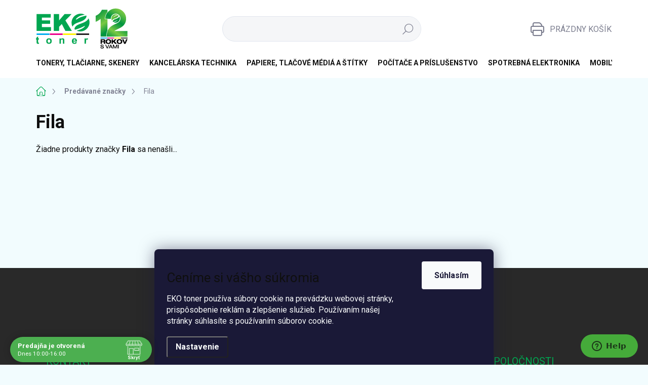

--- FILE ---
content_type: text/html; charset=utf-8
request_url: https://www.ekotoner.sk/znacka/fila/
body_size: 30795
content:
<!doctype html><html lang="sk" dir="ltr" class="header-background-light external-fonts-loaded"><head><meta charset="utf-8" /><meta name="viewport" content="width=device-width,initial-scale=1" /><title>Fila - Ekotoner.sk</title><link rel="preconnect" href="https://cdn.myshoptet.com" /><link rel="dns-prefetch" href="https://cdn.myshoptet.com" /><link rel="preload" href="https://cdn.myshoptet.com/prj/dist/master/cms/libs/jquery/jquery-1.11.3.min.js" as="script" /><link href="https://cdn.myshoptet.com/prj/dist/master/cms/templates/frontend_templates/shared/css/font-face/source-sans-3.css" rel="stylesheet"><link href="https://cdn.myshoptet.com/prj/dist/master/cms/templates/frontend_templates/shared/css/font-face/exo-2.css" rel="stylesheet"><script>
dataLayer = [];
dataLayer.push({'shoptet' : {
    "pageId": -24,
    "pageType": "article",
    "currency": "EUR",
    "currencyInfo": {
        "decimalSeparator": ",",
        "exchangeRate": 1,
        "priceDecimalPlaces": 2,
        "symbol": "\u20ac",
        "symbolLeft": 1,
        "thousandSeparator": " "
    },
    "language": "sk",
    "projectId": 520072,
    "cartInfo": {
        "id": null,
        "freeShipping": false,
        "freeShippingFrom": 250,
        "leftToFreeGift": {
            "formattedPrice": "\u20ac0",
            "priceLeft": 0
        },
        "freeGift": false,
        "leftToFreeShipping": {
            "priceLeft": 250,
            "dependOnRegion": 0,
            "formattedPrice": "\u20ac250"
        },
        "discountCoupon": [],
        "getNoBillingShippingPrice": {
            "withoutVat": 0,
            "vat": 0,
            "withVat": 0
        },
        "cartItems": [],
        "taxMode": "ORDINARY"
    },
    "cart": [],
    "customer": {
        "priceRatio": 1,
        "priceListId": 1,
        "groupId": null,
        "registered": false,
        "mainAccount": false
    }
}});
dataLayer.push({'cookie_consent' : {
    "marketing": "denied",
    "analytics": "denied"
}});
document.addEventListener('DOMContentLoaded', function() {
    shoptet.consent.onAccept(function(agreements) {
        if (agreements.length == 0) {
            return;
        }
        dataLayer.push({
            'cookie_consent' : {
                'marketing' : (agreements.includes(shoptet.config.cookiesConsentOptPersonalisation)
                    ? 'granted' : 'denied'),
                'analytics': (agreements.includes(shoptet.config.cookiesConsentOptAnalytics)
                    ? 'granted' : 'denied')
            },
            'event': 'cookie_consent'
        });
    });
});
</script>

<!-- Google Tag Manager -->
<script>(function(w,d,s,l,i){w[l]=w[l]||[];w[l].push({'gtm.start':
new Date().getTime(),event:'gtm.js'});var f=d.getElementsByTagName(s)[0],
j=d.createElement(s),dl=l!='dataLayer'?'&l='+l:'';j.async=true;j.src=
'https://www.googletagmanager.com/gtm.js?id='+i+dl;f.parentNode.insertBefore(j,f);
})(window,document,'script','dataLayer','GTM-NT96PKM');</script>
<!-- End Google Tag Manager -->

<meta property="og:type" content="website"><meta property="og:site_name" content="ekotoner.sk"><meta property="og:url" content="https://www.ekotoner.sk/znacka/fila/"><meta property="og:title" content="Fila - Ekotoner.sk"><meta name="author" content="EKO TONER s.r.o"><meta name="web_author" content="Shoptet.sk"><meta name="dcterms.rightsHolder" content="www.ekotoner.sk"><meta name="robots" content="index,follow"><meta property="og:image" content="https://cdn.myshoptet.com/usr/www.ekotoner.sk/user/logos/logo.svg?t=1769436127"><meta property="og:description" content="Fila"><meta name="description" content="Fila"><style>:root {--color-primary: #00A751;--color-primary-h: 149;--color-primary-s: 100%;--color-primary-l: 33%;--color-primary-hover: #ffffff;--color-primary-hover-h: 0;--color-primary-hover-s: 0%;--color-primary-hover-l: 100%;--color-secondary: #00A751;--color-secondary-h: 149;--color-secondary-s: 100%;--color-secondary-l: 33%;--color-secondary-hover: #018e45;--color-secondary-hover-h: 149;--color-secondary-hover-s: 99%;--color-secondary-hover-l: 28%;--color-tertiary: #ffffff;--color-tertiary-h: 0;--color-tertiary-s: 0%;--color-tertiary-l: 100%;--color-tertiary-hover: #26313A;--color-tertiary-hover-h: 207;--color-tertiary-hover-s: 21%;--color-tertiary-hover-l: 19%;--color-header-background: #ffffff;--template-font: "Source Sans 3";--template-headings-font: "Exo 2";--header-background-url: url("[data-uri]");--cookies-notice-background: #1A1937;--cookies-notice-color: #F8FAFB;--cookies-notice-button-hover: #f5f5f5;--cookies-notice-link-hover: #27263f;--templates-update-management-preview-mode-content: "Náhľad aktualizácií šablóny je aktívny pre váš prehliadač."}</style>
    <script>var shoptet = shoptet || {};</script>
    <script src="https://cdn.myshoptet.com/prj/dist/master/shop/dist/main-3g-header.js.05f199e7fd2450312de2.js"></script>
<!-- User include --><!-- service 1000(633) html code header -->
<link rel="stylesheet" href="https://cdn.myshoptet.com/usr/apollo.jakubtursky.sk/user/documents/assets/main.css?v=1769">

<noscript>
<style>
.before-carousel:before,
.before-carousel:after,
.products-block:after,
.products-block:before,
.p-detail-inner:before,
.p-detail-inner:after{
	display: none;
}

.products-block .product, .products-block .slider-group-products,
.next-to-carousel-banners .banner-wrapper,
.before-carousel .content-wrapper-in,
.p-detail-inner .p-detail-inner-header, .p-detail-inner #product-detail-form {
  opacity: 1;
}

body.type-category .content-wrapper-in,
body.type-manufacturer-detail .content-wrapper-in,
body.type-product .content-wrapper-in {
	visibility: visible!important;
}
</style>
</noscript>

<style>
@font-face {
  font-family: 'apollo';
  font-display: swap;
  src:  url('https://cdn.myshoptet.com/usr/apollo.jakubtursky.sk/user/documents/assets/iconfonts/icomoon.eot?v=107');
  src:  url('https://cdn.myshoptet.com/usr/apollo.jakubtursky.sk/user/documents/assets/iconfonts/icomoon.eot?v=107') format('embedded-opentype'),
    url('https://cdn.myshoptet.com/usr/apollo.jakubtursky.sk/user/documents/assets/iconfonts/icomoon.ttf?v=107') format('truetype'),
    url('https://cdn.myshoptet.com/usr/apollo.jakubtursky.sk/user/documents/assets/iconfonts/icomoon.woff?v=107') format('woff'),
    url('https://cdn.myshoptet.com/usr/apollo.jakubtursky.sk/user/documents/assets/iconfonts/icomoon.svg?v=107') format('svg');
  font-weight: normal;
  font-style: normal;
  font-display: block;
}
.top-navigation-bar .top-nav-button.top-nav-button-login.primary{
	display: none;
}
.basic-description>h3:first-child{
	display: none;
}
/*.header-info-banner-addon{
	background-color: black;
}*/
</style>

<style>
.not-working {
  background-color: rgba(0,0,0, 0.9);
  color: white;
  width: 100%;
  height: 100%;
  position: fixed;
  top: 0;
  left: 0;
  z-index: 9999999;
  text-align: center;
  padding: 50px;
  line-height: 1.6;
  font-size: 16px;
}
</style>

<!-- api 494(146) html code header -->
<link rel="stylesheet" href="https://cdn.myshoptet.com/usr/api2.dklab.cz/user/documents/_doplnky/porovnavac/520072/2/520072_2.css" type="text/css" /><style>
        :root {
            --dklab-comparer-flag-color: #239CEB;
            --dklab-comparer-flag-text-color: #FFFFFF;
            --dklab-comparer-add-text-color: #000000;
            --dklab-comparer-remove-text-color: #239CEB;
            --dklab-comparer-header-icon-color: #000000;
            --dklab-comparer-border-color: #000000;            
            --dklab-comparer-counter-color: #239CEB;            
        }</style>
<!-- api 498(150) html code header -->
<script async src="https://scripts.luigisbox.tech/LBX-354635.js"></script><meta name="luigisbox-tracker-id" content="298505-354635,sk"/><script type="text/javascript">const isPlpEnabled = sessionStorage.getItem('lbPlpEnabled') === 'true';if (isPlpEnabled) {const style = document.createElement("style");style.type = "text/css";style.id = "lb-plp-style";style.textContent = `body.type-category #content-wrapper,body.type-search #content-wrapper,body.type-category #content,body.type-search #content,body.type-category #content-in,body.type-search #content-in,body.type-category #main-in,body.type-search #main-in {min-height: 100vh;}body.type-category #content-wrapper > *,body.type-search #content-wrapper > *,body.type-category #content > *,body.type-search #content > *,body.type-category #content-in > *,body.type-search #content-in > *,body.type-category #main-in > *,body.type-search #main-in > * {display: none;}`;document.head.appendChild(style);}</script>
<!-- api 690(337) html code header -->
<script>var ophWidgetData={"lang":"sk","link":"","logo":true,"turnOff":false,"expanded":true,"lunchShow":true,"checkHoliday":false,"showNextWeek":true,"showWidgetStart":"07:00","showWidgetEnd":"22:00","beforeOpenStore":"15","beforeCloseStore":"15","openingHours":[{"day":1,"openHour":"10:00","closeHour":"16:00","openPause":"12:00","closePause":"13:00","closed":false,"staticHourText":""},{"day":2,"openHour":"10:00","closeHour":"16:00","openPause":"12:00","closePause":"13:00","closed":false,"staticHourText":""},{"day":3,"openHour":"10:00","closeHour":"16:00","openPause":"12:00","closePause":"13:00","closed":false,"staticHourText":""},{"day":4,"openHour":"10:00","closeHour":"16:00","openPause":"12:00","closePause":"13:00","closed":false,"staticHourText":""},{"day":5,"openHour":"10:00","closeHour":"16:00","openPause":"12:00","closePause":"13:00","closed":false,"staticHourText":""},{"day":6,"openHour":"","closeHour":"","openPause":"","closePause":"","closed":true,"staticHourText":""},{"day":7,"openHour":"","closeHour":"","openPause":"","closePause":"","closed":true,"staticHourText":""}],"excludes":[],"holidayList":["01-01","06-01","01-05","08-05","05-07","29-08","15-09","01-11","17-11","24-12","25-12","26-12"],"todayLongFormat":false,"logoFilemanager":"","colors":{"bg_header_color":"","bg_logo_color":"","bg_title_color":"","bg_preopen_color":"#03a9f4","bg_open_color":"#4caf50","bg_pause_color":"#ff9800","bg_preclose_color":"#ff6f00","bg_close_color":"#e94b4b","color_exception_day":"#e94b4b"},"address":"J\u00e1no\u0161\u00edkova 264\/19, 010 01 \u017dilina","icon":"icon-01","bottomPosition":"0","showDetailOnExpand":true,"disableDetail":false,"disableDetailTable":false,"hideOnMobile":false,"hideOnCheckout":false,"weekTurnOff":[],"directPosition":"ltr"}</script>
<!-- api 1567(1162) html code header -->
<script>
    var shoptetakGridChangeSettings={"inlineProducts":true,"inlineProductsMobile":false,"twoProducts":true,"twoProductsMobile":false,"threeProducts":true,"fourProducts":true,"fiveProducts":false,"mobileActive":false,"optionsPosition":"right"};

    const rootGrid = document.documentElement;

    if(shoptetakGridChangeSettings.inlineProducts){rootGrid.classList.add("st-pr-inline");}
    if(shoptetakGridChangeSettings.twoProducts){rootGrid.classList.add("st-pr-two");}
    if(shoptetakGridChangeSettings.threeProducts){rootGrid.classList.add("st-pr-three");}
    if(shoptetakGridChangeSettings.fourProducts){rootGrid.classList.add("st-pr-four");}
    if(shoptetakGridChangeSettings.fiveProducts){rootGrid.classList.add("st-pr-five");}
    if(shoptetakGridChangeSettings.optionsPosition === 'left'){rootGrid.classList.add("st-pr-left");}

    if(shoptetakGridChangeSettings.mobileActive){
        rootGrid.classList.add("st-pr-mob-active");

        if(shoptetakGridChangeSettings.inlineProductsMobile){rootGrid.classList.add("st-pr-inline-mob");}
        if(shoptetakGridChangeSettings.twoProductsMobile){rootGrid.classList.add("st-pr-two-mob");}
    }
</script>

<!-- service 690(337) html code header -->
<link href="https://cdn.myshoptet.com/usr/mcore.myshoptet.com/user/documents/upload/addon01/ophWidget.min.css?v=1.6.9" rel="stylesheet" />


<!-- service 1472(1086) html code header -->
<link rel="stylesheet" href="https://cdn.myshoptet.com/usr/apollo.jakubtursky.sk/user/documents/assets/sipky/main.css?v=19">
<!-- service 1567(1162) html code header -->
<link rel="stylesheet" href="https://cdn.myshoptet.com/usr/shoptet.tomashlad.eu/user/documents/extras/grid-change/screen.css?v=0011">
<!-- service 2484(1985) html code header -->
<link rel="stylesheet" href="https://cdn.myshoptet.com/addons/DancingCodeLLC/warrantyPlus-shoptet-addon-fe/styles.header.min.css?2eeae5cc1d068e94ed7ced204fa095f663f579e5">
<!-- service 425(79) html code header -->
<style>
.hodnoceni:before{content: "Jak o nás mluví zákazníci";}
.hodnoceni.svk:before{content: "Ako o nás hovoria zákazníci";}
.hodnoceni.hun:before{content: "Mit mondanak rólunk a felhasználók";}
.hodnoceni.pl:before{content: "Co mówią o nas klienci";}
.hodnoceni.eng:before{content: "Customer reviews";}
.hodnoceni.de:before{content: "Was unsere Kunden über uns denken";}
.hodnoceni.ro:before{content: "Ce spun clienții despre noi";}
.hodnoceni{margin: 20px auto;}
body:not(.paxio-merkur):not(.venus):not(.jupiter) .hodnoceni .vote-wrap {border: 0 !important;width: 24.5%;flex-basis: 25%;padding: 10px 20px !important;display: inline-block;margin: 0;vertical-align: top;}
.multiple-columns-body #content .hodnoceni .vote-wrap {width: 49%;flex-basis: 50%;}
.hodnoceni .votes-wrap {display: block; border: 1px solid #f7f7f7;margin: 0;width: 100%;max-width: none;padding: 10px 0; background: #fff;}
.hodnoceni .vote-wrap:nth-child(n+5){display: none !important;}
.hodnoceni:before{display: block;font-size: 18px;padding: 10px 20px;background: #fcfcfc;}
.sidebar .hodnoceni .vote-pic, .sidebar .hodnoceni .vote-initials{display: block;}
.sidebar .hodnoceni .vote-wrap, #column-l #column-l-in .hodnoceni .vote-wrap {width: 100% !important; display: block;}
.hodnoceni > a{display: block;text-align: right;padding-top: 6px;}
.hodnoceni > a:after{content: "››";display: inline-block;margin-left: 2px;}
.sidebar .hodnoceni:before, #column-l #column-l-in .hodnoceni:before {background: none !important; padding-left: 0 !important;}
.template-10 .hodnoceni{max-width: 952px !important;}
.page-detail .hodnoceni > a{font-size: 14px;}
.page-detail .hodnoceni{margin-bottom: 30px;}
@media screen and (min-width: 992px) and (max-width: 1199px) {
.hodnoceni .vote-rating{display: block;}
.hodnoceni .vote-time{display: block;margin-top: 3px;}
.hodnoceni .vote-delimeter{display: none;}
}
@media screen and (max-width: 991px) {
body:not(.paxio-merkur):not(.venus):not(.jupiter) .hodnoceni .vote-wrap {width: 49%;flex-basis: 50%;}
.multiple-columns-body #content .hodnoceni .vote-wrap {width: 99%;flex-basis: 100%;}
}
@media screen and (max-width: 767px) {
body:not(.paxio-merkur):not(.venus):not(.jupiter) .hodnoceni .vote-wrap {width: 99%;flex-basis: 100%;}
}
.home #main-product .hodnoceni{margin: 0 0 60px 0;}
.hodnoceni .votes-wrap.admin-response{display: none !important;}
.hodnoceni .vote-pic {width: 100px;}
.hodnoceni .vote-delimeter{display: none;}
.hodnoceni .vote-rating{display: block;}
.hodnoceni .vote-time {display: block;margin-top: 5px;}
@media screen and (min-width: 768px){
.template-12 .hodnoceni{max-width: 747px; margin-left: auto; margin-right: auto;}
}
@media screen and (min-width: 992px){
.template-12 .hodnoceni{max-width: 972px;}
}
@media screen and (min-width: 1200px){
.template-12 .hodnoceni{max-width: 1418px;}
}
.template-14 .hodnoceni .vote-initials{margin: 0 auto;}
.vote-pic img::before {display: none;}
.hodnoceni + .hodnoceni {display: none;}
</style>
<!-- service 494(146) html code header -->
<style>
@font-face {
    font-family: 'porovnavac';
    src:  url('https://cdn.myshoptet.com/usr/api2.dklab.cz/user/documents/_doplnky/porovnavac/font/porovnavac.eot?v6');
    src:  url('https://cdn.myshoptet.com/usr/api2.dklab.cz/user/documents/_doplnky/porovnavac/font/porovnavac.eot?v6#iefix') format('embedded-opentype'),
    url('https://cdn.myshoptet.com/usr/api2.dklab.cz/user/documents/_doplnky/porovnavac/font/porovnavac.ttf?v6') format('truetype'),
    url('https://cdn.myshoptet.com/usr/api2.dklab.cz/user/documents/_doplnky/porovnavac/font/porovnavac.woff?v6') format('woff'),
    url('https://cdn.myshoptet.com/usr/api2.dklab.cz/user/documents/_doplnky/porovnavac/font/porovnavac.svg?v6') format('svg');
    font-weight: normal;
    font-style: normal;
}
</style>
<!-- project html code header -->
<link rel="stylesheet" href="https://www.ekotoner.sk/user/documents/upload/CSS/ekotonerv3.css">
<!-- /User include --><link rel="shortcut icon" href="/favicon.ico" type="image/x-icon" /><link rel="canonical" href="https://www.ekotoner.sk/znacka/fila/" />    <script>
        var _hwq = _hwq || [];
        _hwq.push(['setKey', '4D337412A9D33E3126E2579431DA9BD4']);
        _hwq.push(['setTopPos', '180']);
        _hwq.push(['showWidget', '21']);
        (function() {
            var ho = document.createElement('script');
            ho.src = 'https://sk.im9.cz/direct/i/gjs.php?n=wdgt&sak=4D337412A9D33E3126E2579431DA9BD4';
            var s = document.getElementsByTagName('script')[0]; s.parentNode.insertBefore(ho, s);
        })();
    </script>
    <!-- Global site tag (gtag.js) - Google Analytics -->
    <script async src="https://www.googletagmanager.com/gtag/js?id=G-7WMRFN7GXQ"></script>
    <script>
        
        window.dataLayer = window.dataLayer || [];
        function gtag(){dataLayer.push(arguments);}
        

                    console.debug('default consent data');

            gtag('consent', 'default', {"ad_storage":"denied","analytics_storage":"denied","ad_user_data":"denied","ad_personalization":"denied","wait_for_update":500});
            dataLayer.push({
                'event': 'default_consent'
            });
        
        gtag('js', new Date());

        
                gtag('config', 'G-7WMRFN7GXQ', {"groups":"GA4","send_page_view":false,"content_group":"article","currency":"EUR","page_language":"sk"});
        
        
        
        
        
        
                    gtag('event', 'page_view', {"send_to":"GA4","page_language":"sk","content_group":"article","currency":"EUR"});
        
        
        
        
        
        
        
        
        
        
        
        
        
        document.addEventListener('DOMContentLoaded', function() {
            if (typeof shoptet.tracking !== 'undefined') {
                for (var id in shoptet.tracking.bannersList) {
                    gtag('event', 'view_promotion', {
                        "send_to": "UA",
                        "promotions": [
                            {
                                "id": shoptet.tracking.bannersList[id].id,
                                "name": shoptet.tracking.bannersList[id].name,
                                "position": shoptet.tracking.bannersList[id].position
                            }
                        ]
                    });
                }
            }

            shoptet.consent.onAccept(function(agreements) {
                if (agreements.length !== 0) {
                    console.debug('gtag consent accept');
                    var gtagConsentPayload =  {
                        'ad_storage': agreements.includes(shoptet.config.cookiesConsentOptPersonalisation)
                            ? 'granted' : 'denied',
                        'analytics_storage': agreements.includes(shoptet.config.cookiesConsentOptAnalytics)
                            ? 'granted' : 'denied',
                                                                                                'ad_user_data': agreements.includes(shoptet.config.cookiesConsentOptPersonalisation)
                            ? 'granted' : 'denied',
                        'ad_personalization': agreements.includes(shoptet.config.cookiesConsentOptPersonalisation)
                            ? 'granted' : 'denied',
                        };
                    console.debug('update consent data', gtagConsentPayload);
                    gtag('consent', 'update', gtagConsentPayload);
                    dataLayer.push(
                        { 'event': 'update_consent' }
                    );
                }
            });
        });
    </script>
<script>
                        window.$zopim||(function(d,s){var z=$zopim=function(c){z._.push(c)},$=z.s=
                        d.createElement(s),e=d.getElementsByTagName(s)[0];z.set=function(o){z.set.
                        _.push(o)};z._=[];z.set._=[];$.async=!0;$.setAttribute('charset','utf-8');
                        $.src='//v2.zopim.com/?27rvU9CO55Sg2sXuIhfJKJO9NfbWkYhL';z.t=+new Date;$.
                        type='text/javascript';e.parentNode.insertBefore($,e)})(document,'script');
                    </script><!-- Start Pricemania remarketing -->
<script type="text/plain" data-cookiecategory="personalisation" async src="https://public.pricemania.sk/v1/shop/trusted/script.min.js?pk=fcbf46ddb4c251d34bf3890612886edfddf29bc0"></script>
<script type="text/plain" data-cookiecategory="personalisation">
    window.pmaDataLayer = window.pmaDataLayer || [];
    function pma() { pmaDataLayer.push(arguments) }
</script>
<!-- End Pricemania remarketing -->
</head><body class="desktop id--24 in-znacka template-11 type-manufacturer-detail one-column-body columns-3 blank-mode blank-mode-css ums_forms_redesign--off ums_a11y_category_page--on ums_discussion_rating_forms--off ums_flags_display_unification--on ums_a11y_login--on mobile-header-version-1">
        <div id="fb-root"></div>
        <script>
            window.fbAsyncInit = function() {
                FB.init({
                    autoLogAppEvents : true,
                    xfbml            : true,
                    version          : 'v24.0'
                });
            };
        </script>
        <script async defer crossorigin="anonymous" src="https://connect.facebook.net/sk_SK/sdk.js#xfbml=1&version=v24.0"></script>
<!-- Google Tag Manager (noscript) -->
<noscript><iframe src="https://www.googletagmanager.com/ns.html?id=GTM-NT96PKM"
height="0" width="0" style="display:none;visibility:hidden"></iframe></noscript>
<!-- End Google Tag Manager (noscript) -->

    <div class="siteCookies siteCookies--bottom siteCookies--dark js-siteCookies" role="dialog" data-testid="cookiesPopup" data-nosnippet>
        <div class="siteCookies__form">
            <div class="siteCookies__content">
                <div class="siteCookies__text">
                    <div class="custom-cookies">
<h1>Ceníme si vášho súkromia</h1>
<p>EKO toner používa súbory cookie na prevádzku webovej stránky, prispôsobenie reklám a zlepšenie služieb. Používaním našej stránky súhlasíte s používaním súborov cookie.</p>
</div>
                </div>
                <p class="siteCookies__links">
                    <button class="siteCookies__link js-cookies-settings" aria-label="Nastavenia cookies" data-testid="cookiesSettings">Nastavenie</button>
                </p>
            </div>
            <div class="siteCookies__buttonWrap">
                                <button class="siteCookies__button js-cookiesConsentSubmit" value="all" aria-label="Prijať cookies" data-testid="buttonCookiesAccept">Súhlasím</button>
            </div>
        </div>
        <script>
            document.addEventListener("DOMContentLoaded", () => {
                const siteCookies = document.querySelector('.js-siteCookies');
                document.addEventListener("scroll", shoptet.common.throttle(() => {
                    const st = document.documentElement.scrollTop;
                    if (st > 1) {
                        siteCookies.classList.add('siteCookies--scrolled');
                    } else {
                        siteCookies.classList.remove('siteCookies--scrolled');
                    }
                }, 100));
            });
        </script>
    </div>
<a href="#content" class="skip-link sr-only">Prejsť na obsah</a><div class="overall-wrapper"><div class="user-action"><div class="container">
    <div class="user-action-in">
                    <div id="login" class="user-action-login popup-widget login-widget" role="dialog" aria-labelledby="loginHeading">
        <div class="popup-widget-inner">
                            <h2 id="loginHeading">Prihlásenie k vášmu účtu</h2><div id="customerLogin"><form action="/action/Customer/Login/" method="post" id="formLoginIncluded" class="csrf-enabled formLogin" data-testid="formLogin"><input type="hidden" name="referer" value="" /><div class="form-group"><div class="input-wrapper email js-validated-element-wrapper no-label"><input type="email" name="email" class="form-control" autofocus placeholder="E-mailová adresa (napr. jan@novak.sk)" data-testid="inputEmail" autocomplete="email" required /></div></div><div class="form-group"><div class="input-wrapper password js-validated-element-wrapper no-label"><input type="password" name="password" class="form-control" placeholder="Heslo" data-testid="inputPassword" autocomplete="current-password" required /><span class="no-display">Nemôžete vyplniť toto pole</span><input type="text" name="surname" value="" class="no-display" /></div></div><div class="form-group"><div class="login-wrapper"><button type="submit" class="btn btn-secondary btn-text btn-login" data-testid="buttonSubmit">Prihlásiť sa</button><div class="password-helper"><a href="/registracia/" data-testid="signup" rel="nofollow">Nová registrácia</a><a href="/klient/zabudnute-heslo/" rel="nofollow">Zabudnuté heslo</a></div></div></div></form>
</div>                    </div>
    </div>

                            <div id="cart-widget" class="user-action-cart popup-widget cart-widget loader-wrapper" data-testid="popupCartWidget" role="dialog" aria-hidden="true">
    <div class="popup-widget-inner cart-widget-inner place-cart-here">
        <div class="loader-overlay">
            <div class="loader"></div>
        </div>
    </div>

    <div class="cart-widget-button">
        <a href="/kosik/" class="btn btn-conversion" id="continue-order-button" rel="nofollow" data-testid="buttonNextStep">Pokračovať do košíka</a>
    </div>
</div>
            </div>
</div>
</div><div class="top-navigation-bar" data-testid="topNavigationBar">

    <div class="container">

        <div class="top-navigation-contacts">
            <strong>Zákaznícka podpora:</strong><a href="tel:+421917127438" class="project-phone" aria-label="Zavolať na +421917127438" data-testid="contactboxPhone"><span>+421 917 127 438</span></a><a href="mailto:obchod@ekotoner.sk" class="project-email" data-testid="contactboxEmail"><span>obchod@ekotoner.sk</span></a>        </div>

                            <div class="top-navigation-menu">
                <div class="top-navigation-menu-trigger"></div>
                <ul class="top-navigation-bar-menu">
                                            <li class="top-navigation-menu-item-29">
                            <a href="/kontakty/">Kontakty</a>
                        </li>
                                            <li class="top-navigation-menu-item-706">
                            <a href="/o-nas/">O nás</a>
                        </li>
                                            <li class="top-navigation-menu-item-709">
                            <a href="/volne-pracovne-miesta/">Voľné pracovné miesta</a>
                        </li>
                                            <li class="top-navigation-menu-item-712">
                            <a href="/pobocky-predajne/">Pobočky/Predajne</a>
                        </li>
                                            <li class="top-navigation-menu-item-39">
                            <a href="/obchodne-podmienky/">Obchodné podmienky</a>
                        </li>
                                            <li class="top-navigation-menu-item-715">
                            <a href="/obchodne-podmienky-pre-pravnicke-osoby/">Obchodné podmienky pre právnické osoby</a>
                        </li>
                                            <li class="top-navigation-menu-item-718">
                            <a href="/dodacie-a-platobne-podmienky/">Dodacie a platobné podmienky</a>
                        </li>
                                            <li class="top-navigation-menu-item-27">
                            <a href="/ako-nakupovat/">Ako nakupovať</a>
                        </li>
                                            <li class="top-navigation-menu-item-721">
                            <a href="/reklamacne-podmienky/">Reklamačné podmienky</a>
                        </li>
                                            <li class="top-navigation-menu-item-724">
                            <a href="/odstupenie-od-kupnej-zmluvy/">Odstúpenie od kúpnej zmluvy</a>
                        </li>
                                            <li class="top-navigation-menu-item-727">
                            <a href="/ochrana-osobnych-udajov/">Ochrana osobných údajov</a>
                        </li>
                                            <li class="top-navigation-menu-item-730">
                            <a href="/predlzenie-zaruky/">Predĺženie záruky EPSON , BROTHER</a>
                        </li>
                                            <li class="top-navigation-menu-item-733">
                            <a href="/servisne-strediska/">Servisné strediská</a>
                        </li>
                                            <li class="top-navigation-menu-item-736">
                            <a href="/dolezite-oznamy-a-upozornenia/">Dôležité oznamy a upozornenia</a>
                        </li>
                                    </ul>
                <ul class="top-navigation-bar-menu-helper"></ul>
            </div>
        
        <div class="top-navigation-tools top-navigation-tools--language">
            <div class="responsive-tools">
                <a href="#" class="toggle-window" data-target="search" aria-label="Hľadať" data-testid="linkSearchIcon"></a>
                                                            <a href="#" class="toggle-window" data-target="login"></a>
                                                    <a href="#" class="toggle-window" data-target="navigation" aria-label="Menu" data-testid="hamburgerMenu"></a>
            </div>
                        <button class="top-nav-button top-nav-button-login toggle-window" type="button" data-target="login" aria-haspopup="dialog" aria-controls="login" aria-expanded="false" data-testid="signin"><span>Prihlásenie</span></button>        </div>

    </div>

</div>
<header id="header"><div class="container navigation-wrapper">
    <div class="header-top">
        <div class="site-name-wrapper">
            <div class="site-name"><a href="/" data-testid="linkWebsiteLogo"><img src="https://cdn.myshoptet.com/usr/www.ekotoner.sk/user/logos/logo.svg" alt="EKO TONER s.r.o" fetchpriority="low" /></a></div>        </div>
        <div class="search" itemscope itemtype="https://schema.org/WebSite">
            <meta itemprop="headline" content="Predávané značky"/><meta itemprop="url" content="https://www.ekotoner.sk"/><meta itemprop="text" content="Fila"/>            <form action="/action/ProductSearch/prepareString/" method="post"
    id="formSearchForm" class="search-form compact-form js-search-main"
    itemprop="potentialAction" itemscope itemtype="https://schema.org/SearchAction" data-testid="searchForm">
    <fieldset>
        <meta itemprop="target"
            content="https://www.ekotoner.sk/vyhladavanie/?string={string}"/>
        <input type="hidden" name="language" value="sk"/>
        
            
<input
    type="search"
    name="string"
        class="query-input form-control search-input js-search-input"
    placeholder="Napíšte, čo hľadáte"
    autocomplete="off"
    required
    itemprop="query-input"
    aria-label="Vyhľadávanie"
    data-testid="searchInput"
>
            <button type="submit" class="btn btn-default" data-testid="searchBtn">Hľadať</button>
        
    </fieldset>
</form>
        </div>
        <div class="navigation-buttons">
                
    <a href="/kosik/" class="btn btn-icon toggle-window cart-count" data-target="cart" data-hover="true" data-redirect="true" data-testid="headerCart" rel="nofollow" aria-haspopup="dialog" aria-expanded="false" aria-controls="cart-widget">
        
                <span class="sr-only">Nákupný košík</span>
        
            <span class="cart-price visible-lg-inline-block" data-testid="headerCartPrice">
                                    Prázdny košík                            </span>
        
    
            </a>
        </div>
    </div>
    <nav id="navigation" aria-label="Hlavné menu" data-collapsible="true"><div class="navigation-in menu"><ul class="menu-level-1" role="menubar" data-testid="headerMenuItems"><li class="menu-item-829 ext" role="none"><a href="/tlaciarne--multifunkcie-a-skenery/" data-testid="headerMenuItem" role="menuitem" aria-haspopup="true" aria-expanded="false"><b>Tonery, Tlačiarne, Skenery</b><span class="submenu-arrow"></span></a><ul class="menu-level-2" aria-label="Tonery, Tlačiarne, Skenery" tabindex="-1" role="menu"><li class="menu-item-751 has-third-level" role="none"><a href="/spotrebny-material-pre-tlaciarne/" class="menu-image" data-testid="headerMenuItem" tabindex="-1" aria-hidden="true"><img src="data:image/svg+xml,%3Csvg%20width%3D%22140%22%20height%3D%22100%22%20xmlns%3D%22http%3A%2F%2Fwww.w3.org%2F2000%2Fsvg%22%3E%3C%2Fsvg%3E" alt="" aria-hidden="true" width="140" height="100"  data-src="https://cdn.myshoptet.com/usr/www.ekotoner.sk/user/categories/thumb/lasertoner.jpg" fetchpriority="low" /></a><div><a href="/spotrebny-material-pre-tlaciarne/" data-testid="headerMenuItem" role="menuitem"><span>Spotrebný materiál pre tlačiarne</span></a>
                                                    <ul class="menu-level-3" role="menu">
                                                                    <li class="menu-item-859" role="none">
                                        <a href="/tonery-kompatibilne/" data-testid="headerMenuItem" role="menuitem">
                                            TONERY kompatibilné</a>,                                    </li>
                                                                    <li class="menu-item-754" role="none">
                                        <a href="/tonery-originalne/" data-testid="headerMenuItem" role="menuitem">
                                            TONERY originálne</a>,                                    </li>
                                                                    <li class="menu-item-943" role="none">
                                        <a href="/atramentove-kazety-kompatibilne/" data-testid="headerMenuItem" role="menuitem">
                                            Atramentové kazety kompatibilné</a>,                                    </li>
                                                                    <li class="menu-item-784" role="none">
                                        <a href="/atramentove-kazety-originalne/" data-testid="headerMenuItem" role="menuitem">
                                            Atramentové kazety originálne</a>,                                    </li>
                                                                    <li class="menu-item-766" role="none">
                                        <a href="/odpadove-nadobky-na-tonerovy-prach/" data-testid="headerMenuItem" role="menuitem">
                                            Odpadové nádobky na tonerový prach</a>,                                    </li>
                                                                    <li class="menu-item-769" role="none">
                                        <a href="/fusery/" data-testid="headerMenuItem" role="menuitem">
                                            Fusery</a>,                                    </li>
                                                                    <li class="menu-item-772" role="none">
                                        <a href="/opticke-valce/" data-testid="headerMenuItem" role="menuitem">
                                            Optické valce</a>,                                    </li>
                                                                    <li class="menu-item-775" role="none">
                                        <a href="/farbiace-pasky/" data-testid="headerMenuItem" role="menuitem">
                                            Farbiace pásky</a>,                                    </li>
                                                                    <li class="menu-item-853" role="none">
                                        <a href="/filamenty-pre-3d-tlac/" data-testid="headerMenuItem" role="menuitem">
                                            Filamenty pre 3D tlač</a>,                                    </li>
                                                                    <li class="menu-item-955" role="none">
                                        <a href="/cipy-a-cipove-karty/" data-testid="headerMenuItem" role="menuitem">
                                            Čipy a čipové karty</a>,                                    </li>
                                                                    <li class="menu-item-3400" role="none">
                                        <a href="/transfer-belt--prenosovy-pas/" data-testid="headerMenuItem" role="menuitem">
                                            Transfer belt (prenosový pás)</a>,                                    </li>
                                                                    <li class="menu-item-3406" role="none">
                                        <a href="/stierky/" data-testid="headerMenuItem" role="menuitem">
                                            Stierky</a>,                                    </li>
                                                                    <li class="menu-item-3409" role="none">
                                        <a href="/developery/" data-testid="headerMenuItem" role="menuitem">
                                            Developery</a>,                                    </li>
                                                                    <li class="menu-item-3412" role="none">
                                        <a href="/spinky/" data-testid="headerMenuItem" role="menuitem">
                                            Spinky</a>,                                    </li>
                                                                    <li class="menu-item-3415" role="none">
                                        <a href="/maintenance-kit/" data-testid="headerMenuItem" role="menuitem">
                                            Maintenance kit</a>                                    </li>
                                                            </ul>
                        </div></li><li class="menu-item-832 has-third-level" role="none"><a href="/tlaciarne-laserove/" class="menu-image" data-testid="headerMenuItem" tabindex="-1" aria-hidden="true"><img src="data:image/svg+xml,%3Csvg%20width%3D%22140%22%20height%3D%22100%22%20xmlns%3D%22http%3A%2F%2Fwww.w3.org%2F2000%2Fsvg%22%3E%3C%2Fsvg%3E" alt="" aria-hidden="true" width="140" height="100"  data-src="https://cdn.myshoptet.com/usr/www.ekotoner.sk/user/categories/thumb/laser.jpg" fetchpriority="low" /></a><div><a href="/tlaciarne-laserove/" data-testid="headerMenuItem" role="menuitem"><span>Tlačiarne Laserové</span></a>
                                                    <ul class="menu-level-3" role="menu">
                                                                    <li class="menu-item-937" role="none">
                                        <a href="/farebne-2/" data-testid="headerMenuItem" role="menuitem">
                                            Tlačiarne Laserové Farebné</a>,                                    </li>
                                                                    <li class="menu-item-952" role="none">
                                        <a href="/ciernobiele/" data-testid="headerMenuItem" role="menuitem">
                                            Tlačiarne Laserové Čiernobiele</a>                                    </li>
                                                            </ul>
                        </div></li><li class="menu-item-835 has-third-level" role="none"><a href="/multifunkcne-zariadenia/" class="menu-image" data-testid="headerMenuItem" tabindex="-1" aria-hidden="true"><img src="data:image/svg+xml,%3Csvg%20width%3D%22140%22%20height%3D%22100%22%20xmlns%3D%22http%3A%2F%2Fwww.w3.org%2F2000%2Fsvg%22%3E%3C%2Fsvg%3E" alt="" aria-hidden="true" width="140" height="100"  data-src="https://cdn.myshoptet.com/usr/www.ekotoner.sk/user/categories/thumb/mfp.jpg" fetchpriority="low" /></a><div><a href="/multifunkcne-zariadenia/" data-testid="headerMenuItem" role="menuitem"><span>Multifunkčné zariadenia</span></a>
                                                    <ul class="menu-level-3" role="menu">
                                                                    <li class="menu-item-850" role="none">
                                        <a href="/laserove-ciernobiele/" data-testid="headerMenuItem" role="menuitem">
                                            MFP Laserové čiernobiele</a>,                                    </li>
                                                                    <li class="menu-item-886" role="none">
                                        <a href="/laserove-farebne/" data-testid="headerMenuItem" role="menuitem">
                                            MFP Laserové farebné</a>,                                    </li>
                                                                    <li class="menu-item-916" role="none">
                                        <a href="/atramentove--tankovy--system/" data-testid="headerMenuItem" role="menuitem">
                                            MFP Atramentové &quot;tankový&quot; systém</a>,                                    </li>
                                                                    <li class="menu-item-1012" role="none">
                                        <a href="/atramentove-farebne/" data-testid="headerMenuItem" role="menuitem">
                                            MFP Atramentové farebné</a>,                                    </li>
                                                                    <li class="menu-item-1015" role="none">
                                        <a href="/atramentove-ciernobiele/" data-testid="headerMenuItem" role="menuitem">
                                            MFP Atramentové čiernobiele</a>                                    </li>
                                                            </ul>
                        </div></li><li class="menu-item-3457 has-third-level" role="none"><a href="/tlaciarne-stitkov-popisovace/" class="menu-image" data-testid="headerMenuItem" tabindex="-1" aria-hidden="true"><img src="data:image/svg+xml,%3Csvg%20width%3D%22140%22%20height%3D%22100%22%20xmlns%3D%22http%3A%2F%2Fwww.w3.org%2F2000%2Fsvg%22%3E%3C%2Fsvg%3E" alt="" aria-hidden="true" width="140" height="100"  data-src="https://cdn.myshoptet.com/usr/www.ekotoner.sk/user/categories/thumb/197920_popisovac-brother-pt-h107b.jpg" fetchpriority="low" /></a><div><a href="/tlaciarne-stitkov-popisovace/" data-testid="headerMenuItem" role="menuitem"><span>Tlačiarne štítkov - popisovače</span></a>
                                                    <ul class="menu-level-3" role="menu">
                                                                    <li class="menu-item-3703" role="none">
                                        <a href="/pasky-do-popisovacov/" data-testid="headerMenuItem" role="menuitem">
                                            Pásky do popisovačov</a>,                                    </li>
                                                                    <li class="menu-item-3778" role="none">
                                        <a href="/popisovace-stitkov/" data-testid="headerMenuItem" role="menuitem">
                                            Popisovače štítkov</a>                                    </li>
                                                            </ul>
                        </div></li><li class="menu-item-862" role="none"><a href="/tlaciarne-termotransferove/" class="menu-image" data-testid="headerMenuItem" tabindex="-1" aria-hidden="true"><img src="data:image/svg+xml,%3Csvg%20width%3D%22140%22%20height%3D%22100%22%20xmlns%3D%22http%3A%2F%2Fwww.w3.org%2F2000%2Fsvg%22%3E%3C%2Fsvg%3E" alt="" aria-hidden="true" width="140" height="100"  data-src="https://cdn.myshoptet.com/usr/www.ekotoner.sk/user/categories/thumb/tt.jpg" fetchpriority="low" /></a><div><a href="/tlaciarne-termotransferove/" data-testid="headerMenuItem" role="menuitem"><span>Tlačiarne termotransferové</span></a>
                        </div></li><li class="menu-item-892" role="none"><a href="/skenery/" class="menu-image" data-testid="headerMenuItem" tabindex="-1" aria-hidden="true"><img src="data:image/svg+xml,%3Csvg%20width%3D%22140%22%20height%3D%22100%22%20xmlns%3D%22http%3A%2F%2Fwww.w3.org%2F2000%2Fsvg%22%3E%3C%2Fsvg%3E" alt="" aria-hidden="true" width="140" height="100"  data-src="https://cdn.myshoptet.com/usr/www.ekotoner.sk/user/categories/thumb/sken.jpg" fetchpriority="low" /></a><div><a href="/skenery/" data-testid="headerMenuItem" role="menuitem"><span>Skenery</span></a>
                        </div></li><li class="menu-item-895 has-third-level" role="none"><a href="/prislusenstvo-k-tlaciarnam/" class="menu-image" data-testid="headerMenuItem" tabindex="-1" aria-hidden="true"><img src="data:image/svg+xml,%3Csvg%20width%3D%22140%22%20height%3D%22100%22%20xmlns%3D%22http%3A%2F%2Fwww.w3.org%2F2000%2Fsvg%22%3E%3C%2Fsvg%3E" alt="" aria-hidden="true" width="140" height="100"  data-src="https://cdn.myshoptet.com/usr/www.ekotoner.sk/user/categories/thumb/podavac.jpg" fetchpriority="low" /></a><div><a href="/prislusenstvo-k-tlaciarnam/" data-testid="headerMenuItem" role="menuitem"><span>Príslušenstvo k tlačiarňam</span></a>
                                                    <ul class="menu-level-3" role="menu">
                                                                    <li class="menu-item-994" role="none">
                                        <a href="/patch-lan--rj-45--kable/" data-testid="headerMenuItem" role="menuitem">
                                            Patch LAN (RJ-45) káble</a>,                                    </li>
                                                                    <li class="menu-item-991" role="none">
                                        <a href="/napajacie-230v-kable/" data-testid="headerMenuItem" role="menuitem">
                                            Napájacie 230V káble</a>,                                    </li>
                                                                    <li class="menu-item-901" role="none">
                                        <a href="/usb-kable/" data-testid="headerMenuItem" role="menuitem">
                                            USB káble</a>                                    </li>
                                                            </ul>
                        </div></li><li class="menu-item-907" role="none"><a href="/tlaciarne-ihlickove/" class="menu-image" data-testid="headerMenuItem" tabindex="-1" aria-hidden="true"><img src="data:image/svg+xml,%3Csvg%20width%3D%22140%22%20height%3D%22100%22%20xmlns%3D%22http%3A%2F%2Fwww.w3.org%2F2000%2Fsvg%22%3E%3C%2Fsvg%3E" alt="" aria-hidden="true" width="140" height="100"  data-src="https://cdn.myshoptet.com/usr/www.ekotoner.sk/user/categories/thumb/ihl.png" fetchpriority="low" /></a><div><a href="/tlaciarne-ihlickove/" data-testid="headerMenuItem" role="menuitem"><span>Tlačiarne ihličkové</span></a>
                        </div></li><li class="menu-item-910 has-third-level" role="none"><a href="/tlaciarne-atramentove/" class="menu-image" data-testid="headerMenuItem" tabindex="-1" aria-hidden="true"><img src="data:image/svg+xml,%3Csvg%20width%3D%22140%22%20height%3D%22100%22%20xmlns%3D%22http%3A%2F%2Fwww.w3.org%2F2000%2Fsvg%22%3E%3C%2Fsvg%3E" alt="" aria-hidden="true" width="140" height="100"  data-src="https://cdn.myshoptet.com/usr/www.ekotoner.sk/user/categories/thumb/atra.jpg" fetchpriority="low" /></a><div><a href="/tlaciarne-atramentove/" data-testid="headerMenuItem" role="menuitem"><span>Tlačiarne atramentové</span></a>
                                                    <ul class="menu-level-3" role="menu">
                                                                    <li class="menu-item-913" role="none">
                                        <a href="/farebne/" data-testid="headerMenuItem" role="menuitem">
                                            Farebné</a>,                                    </li>
                                                                    <li class="menu-item-1009" role="none">
                                        <a href="/ciernobiele-2/" data-testid="headerMenuItem" role="menuitem">
                                            Čiernobiele</a>                                    </li>
                                                            </ul>
                        </div></li><li class="menu-item-1018" role="none"><a href="/kombinovane-tlaciarne/" class="menu-image" data-testid="headerMenuItem" tabindex="-1" aria-hidden="true"><img src="data:image/svg+xml,%3Csvg%20width%3D%22140%22%20height%3D%22100%22%20xmlns%3D%22http%3A%2F%2Fwww.w3.org%2F2000%2Fsvg%22%3E%3C%2Fsvg%3E" alt="" aria-hidden="true" width="140" height="100"  data-src="https://cdn.myshoptet.com/usr/www.ekotoner.sk/user/categories/thumb/kom.jpg" fetchpriority="low" /></a><div><a href="/kombinovane-tlaciarne/" data-testid="headerMenuItem" role="menuitem"><span>Kombinované tlačiarne</span></a>
                        </div></li><li class="menu-item-1021" role="none"><a href="/fototlaciarne/" class="menu-image" data-testid="headerMenuItem" tabindex="-1" aria-hidden="true"><img src="data:image/svg+xml,%3Csvg%20width%3D%22140%22%20height%3D%22100%22%20xmlns%3D%22http%3A%2F%2Fwww.w3.org%2F2000%2Fsvg%22%3E%3C%2Fsvg%3E" alt="" aria-hidden="true" width="140" height="100"  data-src="https://cdn.myshoptet.com/usr/www.ekotoner.sk/user/categories/thumb/fot.jpg" fetchpriority="low" /></a><div><a href="/fototlaciarne/" data-testid="headerMenuItem" role="menuitem"><span>Fototlačiarne</span></a>
                        </div></li><li class="menu-item-1027" role="none"><a href="/cistiace-doplnky/" class="menu-image" data-testid="headerMenuItem" tabindex="-1" aria-hidden="true"><img src="data:image/svg+xml,%3Csvg%20width%3D%22140%22%20height%3D%22100%22%20xmlns%3D%22http%3A%2F%2Fwww.w3.org%2F2000%2Fsvg%22%3E%3C%2Fsvg%3E" alt="" aria-hidden="true" width="140" height="100"  data-src="https://cdn.myshoptet.com/usr/www.ekotoner.sk/user/categories/thumb/katun.jpg" fetchpriority="low" /></a><div><a href="/cistiace-doplnky/" data-testid="headerMenuItem" role="menuitem"><span>Čistiace doplnky</span></a>
                        </div></li><li class="menu-item-3418" role="none"><a href="/velkoformatove-tlaciarne-plotre/" class="menu-image" data-testid="headerMenuItem" tabindex="-1" aria-hidden="true"><img src="data:image/svg+xml,%3Csvg%20width%3D%22140%22%20height%3D%22100%22%20xmlns%3D%22http%3A%2F%2Fwww.w3.org%2F2000%2Fsvg%22%3E%3C%2Fsvg%3E" alt="" aria-hidden="true" width="140" height="100"  data-src="https://cdn.myshoptet.com/usr/www.ekotoner.sk/user/categories/thumb/plot.jpg" fetchpriority="low" /></a><div><a href="/velkoformatove-tlaciarne-plotre/" data-testid="headerMenuItem" role="menuitem"><span>Veľkoformátové tlačiarne - Plotre</span></a>
                        </div></li><li class="menu-item-3421" role="none"><a href="/tlaciarne-termosublimacne/" class="menu-image" data-testid="headerMenuItem" tabindex="-1" aria-hidden="true"><img src="data:image/svg+xml,%3Csvg%20width%3D%22140%22%20height%3D%22100%22%20xmlns%3D%22http%3A%2F%2Fwww.w3.org%2F2000%2Fsvg%22%3E%3C%2Fsvg%3E" alt="" aria-hidden="true" width="140" height="100"  data-src="https://cdn.myshoptet.com/usr/www.ekotoner.sk/user/categories/thumb/termos.jpg" fetchpriority="low" /></a><div><a href="/tlaciarne-termosublimacne/" data-testid="headerMenuItem" role="menuitem"><span>Tlačiarne termosublimačné</span></a>
                        </div></li><li class="menu-item-3460" role="none"><a href="/prenosne-mobilne-tlaciarne/" class="menu-image" data-testid="headerMenuItem" tabindex="-1" aria-hidden="true"><img src="data:image/svg+xml,%3Csvg%20width%3D%22140%22%20height%3D%22100%22%20xmlns%3D%22http%3A%2F%2Fwww.w3.org%2F2000%2Fsvg%22%3E%3C%2Fsvg%3E" alt="" aria-hidden="true" width="140" height="100"  data-src="https://cdn.myshoptet.com/prj/dist/master/cms/templates/frontend_templates/00/img/folder.svg" fetchpriority="low" /></a><div><a href="/prenosne-mobilne-tlaciarne/" data-testid="headerMenuItem" role="menuitem"><span>Prenosné mobilné tlačiarne</span></a>
                        </div></li><li class="menu-item-3510" role="none"><a href="/darcekove-poukazy/" class="menu-image" data-testid="headerMenuItem" tabindex="-1" aria-hidden="true"><img src="data:image/svg+xml,%3Csvg%20width%3D%22140%22%20height%3D%22100%22%20xmlns%3D%22http%3A%2F%2Fwww.w3.org%2F2000%2Fsvg%22%3E%3C%2Fsvg%3E" alt="" aria-hidden="true" width="140" height="100"  data-src="https://cdn.myshoptet.com/usr/www.ekotoner.sk/user/categories/thumb/23_12_ekotoner_poukazy_1200x1200.png" fetchpriority="low" /></a><div><a href="/darcekove-poukazy/" data-testid="headerMenuItem" role="menuitem"><span>Darčekové poukazy</span></a>
                        </div></li></ul></li>
<li class="menu-item-742 ext" role="none"><a href="/kancelarska-technika/" data-testid="headerMenuItem" role="menuitem" aria-haspopup="true" aria-expanded="false"><b>Kancelárska technika</b><span class="submenu-arrow"></span></a><ul class="menu-level-2" aria-label="Kancelárska technika" tabindex="-1" role="menu"><li class="menu-item-745" role="none"><a href="/skartovace/" class="menu-image" data-testid="headerMenuItem" tabindex="-1" aria-hidden="true"><img src="data:image/svg+xml,%3Csvg%20width%3D%22140%22%20height%3D%22100%22%20xmlns%3D%22http%3A%2F%2Fwww.w3.org%2F2000%2Fsvg%22%3E%3C%2Fsvg%3E" alt="" aria-hidden="true" width="140" height="100"  data-src="https://cdn.myshoptet.com/usr/www.ekotoner.sk/user/categories/thumb/skart.jpg" fetchpriority="low" /></a><div><a href="/skartovace/" data-testid="headerMenuItem" role="menuitem"><span>Skartovače</span></a>
                        </div></li><li class="menu-item-781" role="none"><a href="/kalkulacky/" class="menu-image" data-testid="headerMenuItem" tabindex="-1" aria-hidden="true"><img src="data:image/svg+xml,%3Csvg%20width%3D%22140%22%20height%3D%22100%22%20xmlns%3D%22http%3A%2F%2Fwww.w3.org%2F2000%2Fsvg%22%3E%3C%2Fsvg%3E" alt="" aria-hidden="true" width="140" height="100"  data-src="https://cdn.myshoptet.com/usr/www.ekotoner.sk/user/categories/thumb/kalk.jpg" fetchpriority="low" /></a><div><a href="/kalkulacky/" data-testid="headerMenuItem" role="menuitem"><span>Kalkulačky</span></a>
                        </div></li><li class="menu-item-796" role="none"><a href="/rezacky-papiera/" class="menu-image" data-testid="headerMenuItem" tabindex="-1" aria-hidden="true"><img src="data:image/svg+xml,%3Csvg%20width%3D%22140%22%20height%3D%22100%22%20xmlns%3D%22http%3A%2F%2Fwww.w3.org%2F2000%2Fsvg%22%3E%3C%2Fsvg%3E" alt="" aria-hidden="true" width="140" height="100"  data-src="https://cdn.myshoptet.com/usr/www.ekotoner.sk/user/categories/thumb/rez.jpg" fetchpriority="low" /></a><div><a href="/rezacky-papiera/" data-testid="headerMenuItem" role="menuitem"><span>Rezačky papiera</span></a>
                        </div></li><li class="menu-item-802" role="none"><a href="/rezacky-kartonu/" class="menu-image" data-testid="headerMenuItem" tabindex="-1" aria-hidden="true"><img src="data:image/svg+xml,%3Csvg%20width%3D%22140%22%20height%3D%22100%22%20xmlns%3D%22http%3A%2F%2Fwww.w3.org%2F2000%2Fsvg%22%3E%3C%2Fsvg%3E" alt="" aria-hidden="true" width="140" height="100"  data-src="https://cdn.myshoptet.com/usr/www.ekotoner.sk/user/categories/thumb/kart.jpg" fetchpriority="low" /></a><div><a href="/rezacky-kartonu/" data-testid="headerMenuItem" role="menuitem"><span>Rezačky kartónu</span></a>
                        </div></li><li class="menu-item-817" role="none"><a href="/kovove-hrebene/" class="menu-image" data-testid="headerMenuItem" tabindex="-1" aria-hidden="true"><img src="data:image/svg+xml,%3Csvg%20width%3D%22140%22%20height%3D%22100%22%20xmlns%3D%22http%3A%2F%2Fwww.w3.org%2F2000%2Fsvg%22%3E%3C%2Fsvg%3E" alt="" aria-hidden="true" width="140" height="100"  data-src="https://cdn.myshoptet.com/usr/www.ekotoner.sk/user/categories/thumb/hreb.jpg" fetchpriority="low" /></a><div><a href="/kovove-hrebene/" data-testid="headerMenuItem" role="menuitem"><span>Kovové hrebene</span></a>
                        </div></li><li class="menu-item-847" role="none"><a href="/baterie--akumulatory/" class="menu-image" data-testid="headerMenuItem" tabindex="-1" aria-hidden="true"><img src="data:image/svg+xml,%3Csvg%20width%3D%22140%22%20height%3D%22100%22%20xmlns%3D%22http%3A%2F%2Fwww.w3.org%2F2000%2Fsvg%22%3E%3C%2Fsvg%3E" alt="" aria-hidden="true" width="140" height="100"  data-src="https://cdn.myshoptet.com/usr/www.ekotoner.sk/user/categories/thumb/bat.jpg" fetchpriority="low" /></a><div><a href="/baterie--akumulatory/" data-testid="headerMenuItem" role="menuitem"><span>batérie, akumulátory</span></a>
                        </div></li><li class="menu-item-868" role="none"><a href="/plastove-hrebene/" class="menu-image" data-testid="headerMenuItem" tabindex="-1" aria-hidden="true"><img src="data:image/svg+xml,%3Csvg%20width%3D%22140%22%20height%3D%22100%22%20xmlns%3D%22http%3A%2F%2Fwww.w3.org%2F2000%2Fsvg%22%3E%3C%2Fsvg%3E" alt="" aria-hidden="true" width="140" height="100"  data-src="https://cdn.myshoptet.com/usr/www.ekotoner.sk/user/categories/thumb/hreb-1.jpg" fetchpriority="low" /></a><div><a href="/plastove-hrebene/" data-testid="headerMenuItem" role="menuitem"><span>Plastové hrebene</span></a>
                        </div></li><li class="menu-item-940" role="none"><a href="/viazace-na-plastove-hrebene/" class="menu-image" data-testid="headerMenuItem" tabindex="-1" aria-hidden="true"><img src="data:image/svg+xml,%3Csvg%20width%3D%22140%22%20height%3D%22100%22%20xmlns%3D%22http%3A%2F%2Fwww.w3.org%2F2000%2Fsvg%22%3E%3C%2Fsvg%3E" alt="" aria-hidden="true" width="140" height="100"  data-src="https://cdn.myshoptet.com/usr/www.ekotoner.sk/user/categories/thumb/viaza.jpg" fetchpriority="low" /></a><div><a href="/viazace-na-plastove-hrebene/" data-testid="headerMenuItem" role="menuitem"><span>Viazače na plastové hrebene</span></a>
                        </div></li><li class="menu-item-946" role="none"><a href="/laminatory/" class="menu-image" data-testid="headerMenuItem" tabindex="-1" aria-hidden="true"><img src="data:image/svg+xml,%3Csvg%20width%3D%22140%22%20height%3D%22100%22%20xmlns%3D%22http%3A%2F%2Fwww.w3.org%2F2000%2Fsvg%22%3E%3C%2Fsvg%3E" alt="" aria-hidden="true" width="140" height="100"  data-src="https://cdn.myshoptet.com/usr/www.ekotoner.sk/user/categories/thumb/lamin.jpg" fetchpriority="low" /></a><div><a href="/laminatory/" data-testid="headerMenuItem" role="menuitem"><span>Laminátory</span></a>
                        </div></li><li class="menu-item-1123" role="none"><a href="/viazace-na-kovove-hrebene/" class="menu-image" data-testid="headerMenuItem" tabindex="-1" aria-hidden="true"><img src="data:image/svg+xml,%3Csvg%20width%3D%22140%22%20height%3D%22100%22%20xmlns%3D%22http%3A%2F%2Fwww.w3.org%2F2000%2Fsvg%22%3E%3C%2Fsvg%3E" alt="" aria-hidden="true" width="140" height="100"  data-src="https://cdn.myshoptet.com/usr/www.ekotoner.sk/user/categories/thumb/viaza-1.jpg" fetchpriority="low" /></a><div><a href="/viazace-na-kovove-hrebene/" data-testid="headerMenuItem" role="menuitem"><span>Viazače na kovové hrebene</span></a>
                        </div></li><li class="menu-item-1126" role="none"><a href="/stolne-telefony/" class="menu-image" data-testid="headerMenuItem" tabindex="-1" aria-hidden="true"><img src="data:image/svg+xml,%3Csvg%20width%3D%22140%22%20height%3D%22100%22%20xmlns%3D%22http%3A%2F%2Fwww.w3.org%2F2000%2Fsvg%22%3E%3C%2Fsvg%3E" alt="" aria-hidden="true" width="140" height="100"  data-src="https://cdn.myshoptet.com/usr/www.ekotoner.sk/user/categories/thumb/tele.jpg" fetchpriority="low" /></a><div><a href="/stolne-telefony/" data-testid="headerMenuItem" role="menuitem"><span>Stolné telefóny</span></a>
                        </div></li><li class="menu-item-1180" role="none"><a href="/planovacie-tabule-a-nastenky/" class="menu-image" data-testid="headerMenuItem" tabindex="-1" aria-hidden="true"><img src="data:image/svg+xml,%3Csvg%20width%3D%22140%22%20height%3D%22100%22%20xmlns%3D%22http%3A%2F%2Fwww.w3.org%2F2000%2Fsvg%22%3E%3C%2Fsvg%3E" alt="" aria-hidden="true" width="140" height="100"  data-src="https://cdn.myshoptet.com/usr/www.ekotoner.sk/user/categories/thumb/flip.jpg" fetchpriority="low" /></a><div><a href="/planovacie-tabule-a-nastenky/" data-testid="headerMenuItem" role="menuitem"><span>Plánovacie tabule a nástenky</span></a>
                        </div></li><li class="menu-item-1225 has-third-level" role="none"><a href="/komunikacne-zariadenia/" class="menu-image" data-testid="headerMenuItem" tabindex="-1" aria-hidden="true"><img src="data:image/svg+xml,%3Csvg%20width%3D%22140%22%20height%3D%22100%22%20xmlns%3D%22http%3A%2F%2Fwww.w3.org%2F2000%2Fsvg%22%3E%3C%2Fsvg%3E" alt="" aria-hidden="true" width="140" height="100"  data-src="https://cdn.myshoptet.com/usr/www.ekotoner.sk/user/categories/thumb/sluch.jpg" fetchpriority="low" /></a><div><a href="/komunikacne-zariadenia/" data-testid="headerMenuItem" role="menuitem"><span>Komunikačné zariadenia</span></a>
                                                    <ul class="menu-level-3" role="menu">
                                                                    <li class="menu-item-1243" role="none">
                                        <a href="/nahlavne-sady/" data-testid="headerMenuItem" role="menuitem">
                                            Náhlavné sady</a>,                                    </li>
                                                                    <li class="menu-item-1240" role="none">
                                        <a href="/prislusenstvo/" data-testid="headerMenuItem" role="menuitem">
                                            Príslušenstvo</a>,                                    </li>
                                                                    <li class="menu-item-1231" role="none">
                                        <a href="/videokonferencie/" data-testid="headerMenuItem" role="menuitem">
                                            Videokonferencie</a>                                    </li>
                                                            </ul>
                        </div></li><li class="menu-item-1252 has-third-level" role="none"><a href="/identifikacia/" class="menu-image" data-testid="headerMenuItem" tabindex="-1" aria-hidden="true"><img src="data:image/svg+xml,%3Csvg%20width%3D%22140%22%20height%3D%22100%22%20xmlns%3D%22http%3A%2F%2Fwww.w3.org%2F2000%2Fsvg%22%3E%3C%2Fsvg%3E" alt="" aria-hidden="true" width="140" height="100"  data-src="https://cdn.myshoptet.com/prj/dist/master/cms/templates/frontend_templates/00/img/folder.svg" fetchpriority="low" /></a><div><a href="/identifikacia/" data-testid="headerMenuItem" role="menuitem"><span>Identifikácia</span></a>
                                                    <ul class="menu-level-3" role="menu">
                                                                    <li class="menu-item-1255" role="none">
                                        <a href="/typ-identifikacie/" data-testid="headerMenuItem" role="menuitem">
                                            Typ identifikácie</a>                                    </li>
                                                            </ul>
                        </div></li><li class="menu-item-1282" role="none"><a href="/ergonomia/" class="menu-image" data-testid="headerMenuItem" tabindex="-1" aria-hidden="true"><img src="data:image/svg+xml,%3Csvg%20width%3D%22140%22%20height%3D%22100%22%20xmlns%3D%22http%3A%2F%2Fwww.w3.org%2F2000%2Fsvg%22%3E%3C%2Fsvg%3E" alt="" aria-hidden="true" width="140" height="100"  data-src="https://cdn.myshoptet.com/usr/www.ekotoner.sk/user/categories/thumb/erg.jpg" fetchpriority="low" /></a><div><a href="/ergonomia/" data-testid="headerMenuItem" role="menuitem"><span>Ergonómia</span></a>
                        </div></li><li class="menu-item-1312 has-third-level" role="none"><a href="/dierovacky-a-zosivacky/" class="menu-image" data-testid="headerMenuItem" tabindex="-1" aria-hidden="true"><img src="data:image/svg+xml,%3Csvg%20width%3D%22140%22%20height%3D%22100%22%20xmlns%3D%22http%3A%2F%2Fwww.w3.org%2F2000%2Fsvg%22%3E%3C%2Fsvg%3E" alt="" aria-hidden="true" width="140" height="100"  data-src="https://cdn.myshoptet.com/usr/www.ekotoner.sk/user/categories/thumb/dier.jpg" fetchpriority="low" /></a><div><a href="/dierovacky-a-zosivacky/" data-testid="headerMenuItem" role="menuitem"><span>Dierovačky a zošívačky</span></a>
                                                    <ul class="menu-level-3" role="menu">
                                                                    <li class="menu-item-1327" role="none">
                                        <a href="/dierovacky/" data-testid="headerMenuItem" role="menuitem">
                                            Dierovačky</a>,                                    </li>
                                                                    <li class="menu-item-1324" role="none">
                                        <a href="/ryhovacky/" data-testid="headerMenuItem" role="menuitem">
                                            Rýhovačky</a>,                                    </li>
                                                                    <li class="menu-item-1318" role="none">
                                        <a href="/zosivacky/" data-testid="headerMenuItem" role="menuitem">
                                            Zošívačky</a>                                    </li>
                                                            </ul>
                        </div></li></ul></li>
<li class="menu-item-757 ext" role="none"><a href="/papiere--tlacove-media-a-stitky/" data-testid="headerMenuItem" role="menuitem" aria-haspopup="true" aria-expanded="false"><b>Papiere, tlačové médiá a štítky</b><span class="submenu-arrow"></span></a><ul class="menu-level-2" aria-label="Papiere, tlačové médiá a štítky" tabindex="-1" role="menu"><li class="menu-item-880 has-third-level" role="none"><a href="/obalovy-material/" class="menu-image" data-testid="headerMenuItem" tabindex="-1" aria-hidden="true"><img src="data:image/svg+xml,%3Csvg%20width%3D%22140%22%20height%3D%22100%22%20xmlns%3D%22http%3A%2F%2Fwww.w3.org%2F2000%2Fsvg%22%3E%3C%2Fsvg%3E" alt="" aria-hidden="true" width="140" height="100"  data-src="https://cdn.myshoptet.com/usr/www.ekotoner.sk/user/categories/thumb/g17_z1.jpg" fetchpriority="low" /></a><div><a href="/obalovy-material/" data-testid="headerMenuItem" role="menuitem"><span>Obalový materiál</span></a>
                                                    <ul class="menu-level-3" role="menu">
                                                                    <li class="menu-item-883" role="none">
                                        <a href="/bublinkove-obalky/" data-testid="headerMenuItem" role="menuitem">
                                            Bublinkové obálky</a>,                                    </li>
                                                                    <li class="menu-item-967" role="none">
                                        <a href="/lepiace-pasky/" data-testid="headerMenuItem" role="menuitem">
                                            Lepiace pásky</a>,                                    </li>
                                                                    <li class="menu-item-988" role="none">
                                        <a href="/plastove-obalky/" data-testid="headerMenuItem" role="menuitem">
                                            Plastové obálky</a>,                                    </li>
                                                                    <li class="menu-item-997" role="none">
                                        <a href="/stretch-folie/" data-testid="headerMenuItem" role="menuitem">
                                            Stretch Fólie</a>                                    </li>
                                                            </ul>
                        </div></li><li class="menu-item-760" role="none"><a href="/kancelarsky-papier/" class="menu-image" data-testid="headerMenuItem" tabindex="-1" aria-hidden="true"><img src="data:image/svg+xml,%3Csvg%20width%3D%22140%22%20height%3D%22100%22%20xmlns%3D%22http%3A%2F%2Fwww.w3.org%2F2000%2Fsvg%22%3E%3C%2Fsvg%3E" alt="" aria-hidden="true" width="140" height="100"  data-src="https://cdn.myshoptet.com/usr/www.ekotoner.sk/user/categories/thumb/hp_pap.jpg" fetchpriority="low" /></a><div><a href="/kancelarsky-papier/" data-testid="headerMenuItem" role="menuitem"><span>Kancelársky papier</span></a>
                        </div></li><li class="menu-item-871" role="none"><a href="/laminovacie-folie-a-obaly/" class="menu-image" data-testid="headerMenuItem" tabindex="-1" aria-hidden="true"><img src="data:image/svg+xml,%3Csvg%20width%3D%22140%22%20height%3D%22100%22%20xmlns%3D%22http%3A%2F%2Fwww.w3.org%2F2000%2Fsvg%22%3E%3C%2Fsvg%3E" alt="" aria-hidden="true" width="140" height="100"  data-src="https://cdn.myshoptet.com/usr/www.ekotoner.sk/user/categories/thumb/lamin-1.jpg" fetchpriority="low" /></a><div><a href="/laminovacie-folie-a-obaly/" data-testid="headerMenuItem" role="menuitem"><span>Laminovacie fólie a obaly</span></a>
                        </div></li><li class="menu-item-763" role="none"><a href="/folie-a-samolepiace-folie/" class="menu-image" data-testid="headerMenuItem" tabindex="-1" aria-hidden="true"><img src="data:image/svg+xml,%3Csvg%20width%3D%22140%22%20height%3D%22100%22%20xmlns%3D%22http%3A%2F%2Fwww.w3.org%2F2000%2Fsvg%22%3E%3C%2Fsvg%3E" alt="" aria-hidden="true" width="140" height="100"  data-src="https://cdn.myshoptet.com/usr/www.ekotoner.sk/user/categories/thumb/fol.jpg" fetchpriority="low" /></a><div><a href="/folie-a-samolepiace-folie/" data-testid="headerMenuItem" role="menuitem"><span>Fólie a samolepiace fólie</span></a>
                        </div></li><li class="menu-item-778" role="none"><a href="/termotransferova-tlac/" class="menu-image" data-testid="headerMenuItem" tabindex="-1" aria-hidden="true"><img src="data:image/svg+xml,%3Csvg%20width%3D%22140%22%20height%3D%22100%22%20xmlns%3D%22http%3A%2F%2Fwww.w3.org%2F2000%2Fsvg%22%3E%3C%2Fsvg%3E" alt="" aria-hidden="true" width="140" height="100"  data-src="https://cdn.myshoptet.com/usr/www.ekotoner.sk/user/categories/thumb/kotu.jpg" fetchpriority="low" /></a><div><a href="/termotransferova-tlac/" data-testid="headerMenuItem" role="menuitem"><span>Termotransferová tlač</span></a>
                        </div></li><li class="menu-item-787" role="none"><a href="/fotopapier/" class="menu-image" data-testid="headerMenuItem" tabindex="-1" aria-hidden="true"><img src="data:image/svg+xml,%3Csvg%20width%3D%22140%22%20height%3D%22100%22%20xmlns%3D%22http%3A%2F%2Fwww.w3.org%2F2000%2Fsvg%22%3E%3C%2Fsvg%3E" alt="" aria-hidden="true" width="140" height="100"  data-src="https://cdn.myshoptet.com/usr/www.ekotoner.sk/user/categories/thumb/fotop.jpg" fetchpriority="low" /></a><div><a href="/fotopapier/" data-testid="headerMenuItem" role="menuitem"><span>Fotopapier</span></a>
                        </div></li><li class="menu-item-793" role="none"><a href="/velkoformatova-tlac--rolky/" class="menu-image" data-testid="headerMenuItem" tabindex="-1" aria-hidden="true"><img src="data:image/svg+xml,%3Csvg%20width%3D%22140%22%20height%3D%22100%22%20xmlns%3D%22http%3A%2F%2Fwww.w3.org%2F2000%2Fsvg%22%3E%3C%2Fsvg%3E" alt="" aria-hidden="true" width="140" height="100"  data-src="https://cdn.myshoptet.com/usr/www.ekotoner.sk/user/categories/thumb/rolka.jpg" fetchpriority="low" /></a><div><a href="/velkoformatova-tlac--rolky/" data-testid="headerMenuItem" role="menuitem"><span>Veľkoformátová tlač (rolky)</span></a>
                        </div></li><li class="menu-item-799" role="none"><a href="/samolepiace-etikety/" class="menu-image" data-testid="headerMenuItem" tabindex="-1" aria-hidden="true"><img src="data:image/svg+xml,%3Csvg%20width%3D%22140%22%20height%3D%22100%22%20xmlns%3D%22http%3A%2F%2Fwww.w3.org%2F2000%2Fsvg%22%3E%3C%2Fsvg%3E" alt="" aria-hidden="true" width="140" height="100"  data-src="https://cdn.myshoptet.com/usr/www.ekotoner.sk/user/categories/thumb/etike.jpg" fetchpriority="low" /></a><div><a href="/samolepiace-etikety/" data-testid="headerMenuItem" role="menuitem"><span>Samolepiace etikety</span></a>
                        </div></li><li class="menu-item-919" role="none"><a href="/nazehlovacie-papiere/" class="menu-image" data-testid="headerMenuItem" tabindex="-1" aria-hidden="true"><img src="data:image/svg+xml,%3Csvg%20width%3D%22140%22%20height%3D%22100%22%20xmlns%3D%22http%3A%2F%2Fwww.w3.org%2F2000%2Fsvg%22%3E%3C%2Fsvg%3E" alt="" aria-hidden="true" width="140" height="100"  data-src="https://cdn.myshoptet.com/usr/www.ekotoner.sk/user/categories/thumb/na__eh.jpg" fetchpriority="low" /></a><div><a href="/nazehlovacie-papiere/" data-testid="headerMenuItem" role="menuitem"><span>Nažehľovacie papiere</span></a>
                        </div></li></ul></li>
<li class="menu-item-820 ext" role="none"><a href="/it-2/" data-testid="headerMenuItem" role="menuitem" aria-haspopup="true" aria-expanded="false"><b>Počítače a príslušenstvo</b><span class="submenu-arrow"></span></a><ul class="menu-level-2" aria-label="Počítače a príslušenstvo" tabindex="-1" role="menu"><li class="menu-item-3253 has-third-level" role="none"><a href="/pc-a-notebooky/" class="menu-image" data-testid="headerMenuItem" tabindex="-1" aria-hidden="true"><img src="data:image/svg+xml,%3Csvg%20width%3D%22140%22%20height%3D%22100%22%20xmlns%3D%22http%3A%2F%2Fwww.w3.org%2F2000%2Fsvg%22%3E%3C%2Fsvg%3E" alt="" aria-hidden="true" width="140" height="100"  data-src="https://cdn.myshoptet.com/usr/www.ekotoner.sk/user/categories/thumb/notebook.jpg" fetchpriority="low" /></a><div><a href="/pc-a-notebooky/" data-testid="headerMenuItem" role="menuitem"><span>PC a notebooky</span></a>
                                                    <ul class="menu-level-3" role="menu">
                                                                    <li class="menu-item-3376" role="none">
                                        <a href="/notebooky-a-ultrabooky/" data-testid="headerMenuItem" role="menuitem">
                                            Notebooky a ultrabooky</a>,                                    </li>
                                                                    <li class="menu-item-3256" role="none">
                                        <a href="/tasky-pre-notebooky-a-ultrabooky/" data-testid="headerMenuItem" role="menuitem">
                                            Tašky pre notebooky a ultrabooky</a>,                                    </li>
                                                                    <li class="menu-item-3310" role="none">
                                        <a href="/prislusenstvo-k-notebookom-a-ultrabookom/" data-testid="headerMenuItem" role="menuitem">
                                            Príslušenstvo k notebookom a ultrabookom</a>,                                    </li>
                                                                    <li class="menu-item-3373" role="none">
                                        <a href="/pc-zostavy/" data-testid="headerMenuItem" role="menuitem">
                                            PC zostavy</a>,                                    </li>
                                                                    <li class="menu-item-3382" role="none">
                                        <a href="/all-in-one-pc/" data-testid="headerMenuItem" role="menuitem">
                                            All-in-One PC</a>                                    </li>
                                                            </ul>
                        </div></li><li class="menu-item-823 has-third-level" role="none"><a href="/sietove-prvky/" class="menu-image" data-testid="headerMenuItem" tabindex="-1" aria-hidden="true"><img src="data:image/svg+xml,%3Csvg%20width%3D%22140%22%20height%3D%22100%22%20xmlns%3D%22http%3A%2F%2Fwww.w3.org%2F2000%2Fsvg%22%3E%3C%2Fsvg%3E" alt="" aria-hidden="true" width="140" height="100"  data-src="https://cdn.myshoptet.com/usr/www.ekotoner.sk/user/categories/thumb/wifi.jpg" fetchpriority="low" /></a><div><a href="/sietove-prvky/" data-testid="headerMenuItem" role="menuitem"><span>Sieťové prvky</span></a>
                                                    <ul class="menu-level-3" role="menu">
                                                                    <li class="menu-item-1681" role="none">
                                        <a href="/wi-fi-aktivne-prvky/" data-testid="headerMenuItem" role="menuitem">
                                            Wi-Fi aktívne prvky</a>,                                    </li>
                                                                    <li class="menu-item-2020" role="none">
                                        <a href="/datove-rozvadzace/" data-testid="headerMenuItem" role="menuitem">
                                            Dátové rozvádzače</a>,                                    </li>
                                                                    <li class="menu-item-1831" role="none">
                                        <a href="/firewall/" data-testid="headerMenuItem" role="menuitem">
                                            Firewall</a>,                                    </li>
                                                                    <li class="menu-item-3103" role="none">
                                        <a href="/modemy/" data-testid="headerMenuItem" role="menuitem">
                                            Modemy</a>,                                    </li>
                                                                    <li class="menu-item-826" role="none">
                                        <a href="/kamery/" data-testid="headerMenuItem" role="menuitem">
                                            Kamery</a>,                                    </li>
                                                                    <li class="menu-item-838" role="none">
                                        <a href="/prislusenstvo-ku-kameram/" data-testid="headerMenuItem" role="menuitem">
                                            Príslušenstvo ku kamerám</a>,                                    </li>
                                                                    <li class="menu-item-865" role="none">
                                        <a href="/strukturovana-kabelaz/" data-testid="headerMenuItem" role="menuitem">
                                            Štrukturovaná kabeláž</a>,                                    </li>
                                                                    <li class="menu-item-874" role="none">
                                        <a href="/wi-fi-anteny/" data-testid="headerMenuItem" role="menuitem">
                                            Wi-Fi antény</a>,                                    </li>
                                                                    <li class="menu-item-964" role="none">
                                        <a href="/adsl--xdsl/" data-testid="headerMenuItem" role="menuitem">
                                            ADSL, xDSL</a>,                                    </li>
                                                                    <li class="menu-item-1000" role="none">
                                        <a href="/switche/" data-testid="headerMenuItem" role="menuitem">
                                            Switche</a>,                                    </li>
                                                                    <li class="menu-item-1651" role="none">
                                        <a href="/wi-fi-prislusenstvo/" data-testid="headerMenuItem" role="menuitem">
                                            Wi-Fi príslušenstvo</a>,                                    </li>
                                                                    <li class="menu-item-1780" role="none">
                                        <a href="/sietove-karty/" data-testid="headerMenuItem" role="menuitem">
                                            Sieťové karty</a>,                                    </li>
                                                                    <li class="menu-item-1792" role="none">
                                        <a href="/sfp-moduly/" data-testid="headerMenuItem" role="menuitem">
                                            SFP moduly</a>,                                    </li>
                                                                    <li class="menu-item-1834" role="none">
                                        <a href="/routerboard/" data-testid="headerMenuItem" role="menuitem">
                                            RouterBOARD</a>,                                    </li>
                                                                    <li class="menu-item-1873" role="none">
                                        <a href="/prislusenstvo-pre-pdu--ats--kvm-switche/" data-testid="headerMenuItem" role="menuitem">
                                            Príslušenstvo pre PDU, ATS, KVM switche</a>,                                    </li>
                                                                    <li class="menu-item-1900" role="none">
                                        <a href="/prislusenstvo-k-rozvadzacom/" data-testid="headerMenuItem" role="menuitem">
                                            Príslušenstvo k rozvádzačom</a>,                                    </li>
                                                                    <li class="menu-item-1930" role="none">
                                        <a href="/prislusenstvo-k-aktivnym-sietovym-prvkom/" data-testid="headerMenuItem" role="menuitem">
                                            Príslušenstvo k aktívnym sieťovým prvkom</a>,                                    </li>
                                                                    <li class="menu-item-1951" role="none">
                                        <a href="/poe--powerline/" data-testid="headerMenuItem" role="menuitem">
                                            PoE, Powerline</a>,                                    </li>
                                                                    <li class="menu-item-1954" role="none">
                                        <a href="/pdu--ats--kvm-switche/" data-testid="headerMenuItem" role="menuitem">
                                            PDU, ATS, KVM switche</a>,                                    </li>
                                                                    <li class="menu-item-1969" role="none">
                                        <a href="/opticka-kabelaz/" data-testid="headerMenuItem" role="menuitem">
                                            Optická kabeláž</a>,                                    </li>
                                                                    <li class="menu-item-1981" role="none">
                                        <a href="/konvertory/" data-testid="headerMenuItem" role="menuitem">
                                            Konvertory</a>,                                    </li>
                                                                    <li class="menu-item-2002" role="none">
                                        <a href="/ip-telefony-2/" data-testid="headerMenuItem" role="menuitem">
                                            IP telefóny</a>                                    </li>
                                                            </ul>
                        </div></li><li class="menu-item-841 has-third-level" role="none"><a href="/pc-periferie/" class="menu-image" data-testid="headerMenuItem" tabindex="-1" aria-hidden="true"><img src="data:image/svg+xml,%3Csvg%20width%3D%22140%22%20height%3D%22100%22%20xmlns%3D%22http%3A%2F%2Fwww.w3.org%2F2000%2Fsvg%22%3E%3C%2Fsvg%3E" alt="" aria-hidden="true" width="140" height="100"  data-src="https://cdn.myshoptet.com/usr/www.ekotoner.sk/user/categories/thumb/set3.png" fetchpriority="low" /></a><div><a href="/pc-periferie/" data-testid="headerMenuItem" role="menuitem"><span>PC periférie</span></a>
                                                    <ul class="menu-level-3" role="menu">
                                                                    <li class="menu-item-844" role="none">
                                        <a href="/mysi/" data-testid="headerMenuItem" role="menuitem">
                                            Myši</a>,                                    </li>
                                                                    <li class="menu-item-958" role="none">
                                        <a href="/sety-klavesnica-mys/" data-testid="headerMenuItem" role="menuitem">
                                            Sety klávesnica + myš</a>,                                    </li>
                                                                    <li class="menu-item-2962" role="none">
                                        <a href="/webkamery/" data-testid="headerMenuItem" role="menuitem">
                                            Webkamery</a>,                                    </li>
                                                                    <li class="menu-item-3016" role="none">
                                        <a href="/reproduktory/" data-testid="headerMenuItem" role="menuitem">
                                            Reproduktory</a>,                                    </li>
                                                                    <li class="menu-item-3046" role="none">
                                        <a href="/prislusenstvo-k-monitorom/" data-testid="headerMenuItem" role="menuitem">
                                            Príslušenstvo k monitorom</a>,                                    </li>
                                                                    <li class="menu-item-3067" role="none">
                                        <a href="/podlozky-pod-mys-2/" data-testid="headerMenuItem" role="menuitem">
                                            Podložky pod myš</a>,                                    </li>
                                                                    <li class="menu-item-3100" role="none">
                                        <a href="/monitory-2/" data-testid="headerMenuItem" role="menuitem">
                                            Monitory</a>,                                    </li>
                                                                    <li class="menu-item-3154" role="none">
                                        <a href="/klavesnice/" data-testid="headerMenuItem" role="menuitem">
                                            Klávesnice</a>,                                    </li>
                                                                    <li class="menu-item-3163" role="none">
                                        <a href="/citacky-kariet--huby--redukcie/" data-testid="headerMenuItem" role="menuitem">
                                            čítačky kariet, HUBy, redukcie</a>,                                    </li>
                                                                    <li class="menu-item-3217" role="none">
                                        <a href="/graficke-tablety/" data-testid="headerMenuItem" role="menuitem">
                                            Grafické tablety</a>                                    </li>
                                                            </ul>
                        </div></li><li class="menu-item-805 has-third-level" role="none"><a href="/pamatove-media/" class="menu-image" data-testid="headerMenuItem" tabindex="-1" aria-hidden="true"><img src="data:image/svg+xml,%3Csvg%20width%3D%22140%22%20height%3D%22100%22%20xmlns%3D%22http%3A%2F%2Fwww.w3.org%2F2000%2Fsvg%22%3E%3C%2Fsvg%3E" alt="" aria-hidden="true" width="140" height="100"  data-src="https://cdn.myshoptet.com/usr/www.ekotoner.sk/user/categories/thumb/usbf.jpg" fetchpriority="low" /></a><div><a href="/pamatove-media/" data-testid="headerMenuItem" role="menuitem"><span>Pamäťové médiá</span></a>
                                                    <ul class="menu-level-3" role="menu">
                                                                    <li class="menu-item-2974" role="none">
                                        <a href="/usb-flash-disky/" data-testid="headerMenuItem" role="menuitem">
                                            USB Flash Disky</a>,                                    </li>
                                                                    <li class="menu-item-1408" role="none">
                                        <a href="/pamatove-karty-2/" data-testid="headerMenuItem" role="menuitem">
                                            Pamäťové karty</a>,                                    </li>
                                                                    <li class="menu-item-808" role="none">
                                        <a href="/audio-video-kazety/" data-testid="headerMenuItem" role="menuitem">
                                            Audio/Video kazety</a>,                                    </li>
                                                                    <li class="menu-item-811" role="none">
                                        <a href="/dvd-media/" data-testid="headerMenuItem" role="menuitem">
                                            DVD médiá</a>,                                    </li>
                                                                    <li class="menu-item-814" role="none">
                                        <a href="/blu-ray-media/" data-testid="headerMenuItem" role="menuitem">
                                            Blu-Ray médiá</a>,                                    </li>
                                                                    <li class="menu-item-856" role="none">
                                        <a href="/cd-media/" data-testid="headerMenuItem" role="menuitem">
                                            CD médiá</a>,                                    </li>
                                                                    <li class="menu-item-904" role="none">
                                        <a href="/obaly-na-cd-a-dvd/" data-testid="headerMenuItem" role="menuitem">
                                            Obaly na CD a DVD</a>                                    </li>
                                                            </ul>
                        </div></li><li class="menu-item-922 has-third-level" role="none"><a href="/pocitacove-komponenty/" class="menu-image" data-testid="headerMenuItem" tabindex="-1" aria-hidden="true"><img src="data:image/svg+xml,%3Csvg%20width%3D%22140%22%20height%3D%22100%22%20xmlns%3D%22http%3A%2F%2Fwww.w3.org%2F2000%2Fsvg%22%3E%3C%2Fsvg%3E" alt="" aria-hidden="true" width="140" height="100"  data-src="https://cdn.myshoptet.com/usr/www.ekotoner.sk/user/categories/thumb/kokom.jpg" fetchpriority="low" /></a><div><a href="/pocitacove-komponenty/" data-testid="headerMenuItem" role="menuitem"><span>Počítačové komponenty</span></a>
                                                    <ul class="menu-level-3" role="menu">
                                                                    <li class="menu-item-925" role="none">
                                        <a href="/kable-a-redukcie--okrem-lan/" data-testid="headerMenuItem" role="menuitem">
                                            Káble a redukcie (okrem LAN)</a>,                                    </li>
                                                                    <li class="menu-item-2620" role="none">
                                        <a href="/zvukove-karty/" data-testid="headerMenuItem" role="menuitem">
                                            Zvukové karty</a>,                                    </li>
                                                                    <li class="menu-item-2632" role="none">
                                        <a href="/zdroje-k-pc/" data-testid="headerMenuItem" role="menuitem">
                                            Zdroje k PC</a>,                                    </li>
                                                                    <li class="menu-item-2650" role="none">
                                        <a href="/zakladne-dosky/" data-testid="headerMenuItem" role="menuitem">
                                            Základné dosky</a>,                                    </li>
                                                                    <li class="menu-item-2662" role="none">
                                        <a href="/tv-tunery-a-strihove-karty/" data-testid="headerMenuItem" role="menuitem">
                                            TV tunery a strihové karty</a>,                                    </li>
                                                                    <li class="menu-item-2674" role="none">
                                        <a href="/procesory-2/" data-testid="headerMenuItem" role="menuitem">
                                            Procesory</a>,                                    </li>
                                                                    <li class="menu-item-2686" role="none">
                                        <a href="/prislusenstvo-pre-pevne-disky/" data-testid="headerMenuItem" role="menuitem">
                                            Príslušenstvo pre pevné disky</a>,                                    </li>
                                                                    <li class="menu-item-2719" role="none">
                                        <a href="/prislusenstvo-ku-pocitacovym-skriniam/" data-testid="headerMenuItem" role="menuitem">
                                            Príslušenstvo ku počítačovým skriniam</a>,                                    </li>
                                                                    <li class="menu-item-2749" role="none">
                                        <a href="/pocitacove-skrine/" data-testid="headerMenuItem" role="menuitem">
                                            Počítačové skrine</a>,                                    </li>
                                                                    <li class="menu-item-2785" role="none">
                                        <a href="/pevne-disky/" data-testid="headerMenuItem" role="menuitem">
                                            Pevné disky</a>,                                    </li>
                                                                    <li class="menu-item-2803" role="none">
                                        <a href="/pamate-ram/" data-testid="headerMenuItem" role="menuitem">
                                            Pamäte RAM</a>,                                    </li>
                                                                    <li class="menu-item-2818" role="none">
                                        <a href="/opticke-mechaniky/" data-testid="headerMenuItem" role="menuitem">
                                            Optické mechaniky</a>,                                    </li>
                                                                    <li class="menu-item-2935" role="none">
                                        <a href="/chladice/" data-testid="headerMenuItem" role="menuitem">
                                            Chladiče</a>,                                    </li>
                                                                    <li class="menu-item-2950" role="none">
                                        <a href="/graficke-karty/" data-testid="headerMenuItem" role="menuitem">
                                            Grafické karty</a>                                    </li>
                                                            </ul>
                        </div></li><li class="menu-item-3495 has-third-level" role="none"><a href="/zalozne-zdroje--ups-a-prislusenstvo/" class="menu-image" data-testid="headerMenuItem" tabindex="-1" aria-hidden="true"><img src="data:image/svg+xml,%3Csvg%20width%3D%22140%22%20height%3D%22100%22%20xmlns%3D%22http%3A%2F%2Fwww.w3.org%2F2000%2Fsvg%22%3E%3C%2Fsvg%3E" alt="" aria-hidden="true" width="140" height="100"  data-src="https://cdn.myshoptet.com/usr/www.ekotoner.sk/user/categories/thumb/apc.png" fetchpriority="low" /></a><div><a href="/zalozne-zdroje--ups-a-prislusenstvo/" data-testid="headerMenuItem" role="menuitem"><span>Záložné zdroje, EPS a príslušenstvo</span></a>
                                                    <ul class="menu-level-3" role="menu">
                                                                    <li class="menu-item-3501" role="none">
                                        <a href="/nahradne-baterie-do-zaloznych-zdrojov/" data-testid="headerMenuItem" role="menuitem">
                                            Náhradné batérie do záložných zdrojov</a>                                    </li>
                                                            </ul>
                        </div></li><li class="menu-item-3675 has-third-level" role="none"><a href="/zalohovacie-systemy/" class="menu-image" data-testid="headerMenuItem" tabindex="-1" aria-hidden="true"><img src="data:image/svg+xml,%3Csvg%20width%3D%22140%22%20height%3D%22100%22%20xmlns%3D%22http%3A%2F%2Fwww.w3.org%2F2000%2Fsvg%22%3E%3C%2Fsvg%3E" alt="" aria-hidden="true" width="140" height="100"  data-src="https://cdn.myshoptet.com/usr/www.ekotoner.sk/user/categories/thumb/1754018_0a.jpg" fetchpriority="low" /></a><div><a href="/zalohovacie-systemy/" data-testid="headerMenuItem" role="menuitem"><span>Zálohovacie systémy (NAS)</span></a>
                                                    <ul class="menu-level-3" role="menu">
                                                                    <li class="menu-item-2800" role="none">
                                        <a href="/disky-pre-nas/" data-testid="headerMenuItem" role="menuitem">
                                            Disky pre NAS</a>,                                    </li>
                                                                    <li class="menu-item-3802" role="none">
                                        <a href="/prislusenstvo-k-zalohovacim-systemom/" data-testid="headerMenuItem" role="menuitem">
                                            Príslušenstvo k zálohovacím systémom</a>                                    </li>
                                                            </ul>
                        </div></li><li class="menu-item-2392 has-third-level" role="none"><a href="/pokladnicne-systemy/" class="menu-image" data-testid="headerMenuItem" tabindex="-1" aria-hidden="true"><img src="data:image/svg+xml,%3Csvg%20width%3D%22140%22%20height%3D%22100%22%20xmlns%3D%22http%3A%2F%2Fwww.w3.org%2F2000%2Fsvg%22%3E%3C%2Fsvg%3E" alt="" aria-hidden="true" width="140" height="100"  data-src="https://cdn.myshoptet.com/usr/www.ekotoner.sk/user/categories/thumb/pos.jpg" fetchpriority="low" /></a><div><a href="/pokladnicne-systemy/" data-testid="headerMenuItem" role="menuitem"><span>Pokladničné systémy</span></a>
                                                    <ul class="menu-level-3" role="menu">
                                                                    <li class="menu-item-2395" role="none">
                                        <a href="/zakaznicke-displeje/" data-testid="headerMenuItem" role="menuitem">
                                            Zákaznícke displeje</a>,                                    </li>
                                                                    <li class="menu-item-2407" role="none">
                                        <a href="/ttr-pasky/" data-testid="headerMenuItem" role="menuitem">
                                            TTR pásky</a>,                                    </li>
                                                                    <li class="menu-item-2425" role="none">
                                        <a href="/tlaciarne-ciarovych-kodov-a-etikiet/" data-testid="headerMenuItem" role="menuitem">
                                            Tlačiarne čiarových kódov a etikiet</a>,                                    </li>
                                                                    <li class="menu-item-2443" role="none">
                                        <a href="/spotrebny-material-a-prislusenstvo/" data-testid="headerMenuItem" role="menuitem">
                                            Spotrebný materiál a príslušenstvo</a>,                                    </li>
                                                                    <li class="menu-item-2473" role="none">
                                        <a href="/rucne-citacky-kodov/" data-testid="headerMenuItem" role="menuitem">
                                            Ručné čitačky kódov</a>,                                    </li>
                                                                    <li class="menu-item-2485" role="none">
                                        <a href="/programovatelne-klavesnice/" data-testid="headerMenuItem" role="menuitem">
                                            Programovateľné klávesnice</a>,                                    </li>
                                                                    <li class="menu-item-2488" role="none">
                                        <a href="/pokladnicne-zasuvky/" data-testid="headerMenuItem" role="menuitem">
                                            Pokladničné zásuvky</a>,                                    </li>
                                                                    <li class="menu-item-2500" role="none">
                                        <a href="/pokladnicne-tlaciarne/" data-testid="headerMenuItem" role="menuitem">
                                            Pokladničné tlačiarne</a>,                                    </li>
                                                                    <li class="menu-item-2512" role="none">
                                        <a href="/pokladne/" data-testid="headerMenuItem" role="menuitem">
                                            Pokladne</a>,                                    </li>
                                                                    <li class="menu-item-2527" role="none">
                                        <a href="/pocitacky-bankoviek--minci/" data-testid="headerMenuItem" role="menuitem">
                                            Počítačky bankoviek, mincí</a>,                                    </li>
                                                                    <li class="menu-item-2542" role="none">
                                        <a href="/nalepky-a-rfid/" data-testid="headerMenuItem" role="menuitem">
                                            Nálepky a RFID</a>,                                    </li>
                                                                    <li class="menu-item-2563" role="none">
                                        <a href="/fixne-citacky-kodov/" data-testid="headerMenuItem" role="menuitem">
                                            Fixné čítačky kódov</a>,                                    </li>
                                                                    <li class="menu-item-2578" role="none">
                                        <a href="/dotykove-monitory/" data-testid="headerMenuItem" role="menuitem">
                                            Dotykové monitory</a>,                                    </li>
                                                                    <li class="menu-item-2593" role="none">
                                        <a href="/datove-terminaly/" data-testid="headerMenuItem" role="menuitem">
                                            Dátové terminály</a>,                                    </li>
                                                                    <li class="menu-item-2602" role="none">
                                        <a href="/citacky-a-zapisovacky-kariet-a-cipov/" data-testid="headerMenuItem" role="menuitem">
                                            Čitačky a zapisovačky kariet a čipov</a>                                    </li>
                                                            </ul>
                        </div></li><li class="menu-item-3519 has-third-level" role="none"><a href="/herny-svet-a-prislusenstvo/" class="menu-image" data-testid="headerMenuItem" tabindex="-1" aria-hidden="true"><img src="data:image/svg+xml,%3Csvg%20width%3D%22140%22%20height%3D%22100%22%20xmlns%3D%22http%3A%2F%2Fwww.w3.org%2F2000%2Fsvg%22%3E%3C%2Fsvg%3E" alt="" aria-hidden="true" width="140" height="100"  data-src="https://cdn.myshoptet.com/usr/www.ekotoner.sk/user/categories/thumb/ps5.jpg" fetchpriority="low" /></a><div><a href="/herny-svet-a-prislusenstvo/" data-testid="headerMenuItem" role="menuitem"><span>Herný svet a príslušenstvo</span></a>
                                                    <ul class="menu-level-3" role="menu">
                                                                    <li class="menu-item-3742" role="none">
                                        <a href="/hracske-kresla/" data-testid="headerMenuItem" role="menuitem">
                                            Hráčske kreslá</a>,                                    </li>
                                                                    <li class="menu-item-3745" role="none">
                                        <a href="/gamepady/" data-testid="headerMenuItem" role="menuitem">
                                            Gamepady</a>,                                    </li>
                                                                    <li class="menu-item-3748" role="none">
                                        <a href="/herne-podlozky/" data-testid="headerMenuItem" role="menuitem">
                                            Herné podložky</a>,                                    </li>
                                                                    <li class="menu-item-3751" role="none">
                                        <a href="/herne-stoly/" data-testid="headerMenuItem" role="menuitem">
                                            Herné stoly</a>,                                    </li>
                                                                    <li class="menu-item-3754" role="none">
                                        <a href="/hry/" data-testid="headerMenuItem" role="menuitem">
                                            Hry</a>                                    </li>
                                                            </ul>
                        </div></li></ul></li>
<li class="menu-item-1330 ext" role="none"><a href="/spotrebna-elektronika/" data-testid="headerMenuItem" role="menuitem" aria-haspopup="true" aria-expanded="false"><b>Spotrebná elektronika</b><span class="submenu-arrow"></span></a><ul class="menu-level-2" aria-label="Spotrebná elektronika" tabindex="-1" role="menu"><li class="menu-item-3334" role="none"><a href="/powerbanky/" class="menu-image" data-testid="headerMenuItem" tabindex="-1" aria-hidden="true"><img src="data:image/svg+xml,%3Csvg%20width%3D%22140%22%20height%3D%22100%22%20xmlns%3D%22http%3A%2F%2Fwww.w3.org%2F2000%2Fsvg%22%3E%3C%2Fsvg%3E" alt="" aria-hidden="true" width="140" height="100"  data-src="https://cdn.myshoptet.com/usr/www.ekotoner.sk/user/categories/thumb/power.jpg" fetchpriority="low" /></a><div><a href="/powerbanky/" data-testid="headerMenuItem" role="menuitem"><span>Powerbanky</span></a>
                        </div></li><li class="menu-item-1003 has-third-level" role="none"><a href="/projektory-a-prislusenstvo/" class="menu-image" data-testid="headerMenuItem" tabindex="-1" aria-hidden="true"><img src="data:image/svg+xml,%3Csvg%20width%3D%22140%22%20height%3D%22100%22%20xmlns%3D%22http%3A%2F%2Fwww.w3.org%2F2000%2Fsvg%22%3E%3C%2Fsvg%3E" alt="" aria-hidden="true" width="140" height="100"  data-src="https://cdn.myshoptet.com/usr/www.ekotoner.sk/user/categories/thumb/projektor.jpg" fetchpriority="low" /></a><div><a href="/projektory-a-prislusenstvo/" data-testid="headerMenuItem" role="menuitem"><span>Projektory</span></a>
                                                    <ul class="menu-level-3" role="menu">
                                                                    <li class="menu-item-1042" role="none">
                                        <a href="/projektory/" data-testid="headerMenuItem" role="menuitem">
                                            Projektrory</a>,                                    </li>
                                                                    <li class="menu-item-1006" role="none">
                                        <a href="/lampy-do-projektorov/" data-testid="headerMenuItem" role="menuitem">
                                            Lampy do projektorov</a>,                                    </li>
                                                                    <li class="menu-item-3424" role="none">
                                        <a href="/projektorove-platna/" data-testid="headerMenuItem" role="menuitem">
                                            Projekčné plátna</a>,                                    </li>
                                                                    <li class="menu-item-1045" role="none">
                                        <a href="/prislusenstvo-k-projektorom/" data-testid="headerMenuItem" role="menuitem">
                                            Príslušenstvo k projektorom</a>                                    </li>
                                                            </ul>
                        </div></li><li class="menu-item-3507" role="none"><a href="/svietidla--ziarovky-a-led-pasiky/" class="menu-image" data-testid="headerMenuItem" tabindex="-1" aria-hidden="true"><img src="data:image/svg+xml,%3Csvg%20width%3D%22140%22%20height%3D%22100%22%20xmlns%3D%22http%3A%2F%2Fwww.w3.org%2F2000%2Fsvg%22%3E%3C%2Fsvg%3E" alt="" aria-hidden="true" width="140" height="100"  data-src="https://cdn.myshoptet.com/usr/www.ekotoner.sk/user/categories/thumb/1641901_0a.jpg" fetchpriority="low" /></a><div><a href="/svietidla--ziarovky-a-led-pasiky/" data-testid="headerMenuItem" role="menuitem"><span>svietidlá, žiarovky a LED pásiky</span></a>
                        </div></li><li class="menu-item-3655 has-third-level" role="none"><a href="/starostlivost-o-telo/" class="menu-image" data-testid="headerMenuItem" tabindex="-1" aria-hidden="true"><img src="data:image/svg+xml,%3Csvg%20width%3D%22140%22%20height%3D%22100%22%20xmlns%3D%22http%3A%2F%2Fwww.w3.org%2F2000%2Fsvg%22%3E%3C%2Fsvg%3E" alt="" aria-hidden="true" width="140" height="100"  data-src="https://cdn.myshoptet.com/usr/www.ekotoner.sk/user/categories/thumb/1657306_0a.jpg" fetchpriority="low" /></a><div><a href="/starostlivost-o-telo/" data-testid="headerMenuItem" role="menuitem"><span>Starostlivosť o telo</span></a>
                                                    <ul class="menu-level-3" role="menu">
                                                                    <li class="menu-item-3658" role="none">
                                        <a href="/elektricke-zubne-kefky/" data-testid="headerMenuItem" role="menuitem">
                                            Elektrické zubné kefky</a>,                                    </li>
                                                                    <li class="menu-item-3661" role="none">
                                        <a href="/tlakomery-a-teplomery/" data-testid="headerMenuItem" role="menuitem">
                                            Tlakomery a teplomery</a>,                                    </li>
                                                                    <li class="menu-item-3684" role="none">
                                        <a href="/feny/" data-testid="headerMenuItem" role="menuitem">
                                            Fény</a>,                                    </li>
                                                                    <li class="menu-item-3781" role="none">
                                        <a href="/osobne-vahy/" data-testid="headerMenuItem" role="menuitem">
                                            Osobné váhy</a>                                    </li>
                                                            </ul>
                        </div></li><li class="menu-item-3388 has-third-level" role="none"><a href="/televizory--prehravace-a-prislusenstvo/" class="menu-image" data-testid="headerMenuItem" tabindex="-1" aria-hidden="true"><img src="data:image/svg+xml,%3Csvg%20width%3D%22140%22%20height%3D%22100%22%20xmlns%3D%22http%3A%2F%2Fwww.w3.org%2F2000%2Fsvg%22%3E%3C%2Fsvg%3E" alt="" aria-hidden="true" width="140" height="100"  data-src="https://cdn.myshoptet.com/usr/www.ekotoner.sk/user/categories/thumb/tv.jpg" fetchpriority="low" /></a><div><a href="/televizory--prehravace-a-prislusenstvo/" data-testid="headerMenuItem" role="menuitem"><span>Televízory, prehrávače a príslušenstvo</span></a>
                                                    <ul class="menu-level-3" role="menu">
                                                                    <li class="menu-item-3391" role="none">
                                        <a href="/televizory/" data-testid="headerMenuItem" role="menuitem">
                                            Televízory</a>,                                    </li>
                                                                    <li class="menu-item-3394" role="none">
                                        <a href="/prislusenstvo-pre-televizory/" data-testid="headerMenuItem" role="menuitem">
                                            Príslušenstvo pre televízory</a>,                                    </li>
                                                                    <li class="menu-item-3397" role="none">
                                        <a href="/video-prehravace-a-rekordery/" data-testid="headerMenuItem" role="menuitem">
                                            Video prehrávače a rekordéry</a>                                    </li>
                                                            </ul>
                        </div></li><li class="menu-item-3604" role="none"><a href="/komercne-lfd-panely/" class="menu-image" data-testid="headerMenuItem" tabindex="-1" aria-hidden="true"><img src="data:image/svg+xml,%3Csvg%20width%3D%22140%22%20height%3D%22100%22%20xmlns%3D%22http%3A%2F%2Fwww.w3.org%2F2000%2Fsvg%22%3E%3C%2Fsvg%3E" alt="" aria-hidden="true" width="140" height="100"  data-src="https://cdn.myshoptet.com/usr/www.ekotoner.sk/user/categories/thumb/lfd.jpg" fetchpriority="low" /></a><div><a href="/komercne-lfd-panely/" data-testid="headerMenuItem" role="menuitem"><span>Komerčné LFD panely</span></a>
                        </div></li><li class="menu-item-790" role="none"><a href="/smart-home/" class="menu-image" data-testid="headerMenuItem" tabindex="-1" aria-hidden="true"><img src="data:image/svg+xml,%3Csvg%20width%3D%22140%22%20height%3D%22100%22%20xmlns%3D%22http%3A%2F%2Fwww.w3.org%2F2000%2Fsvg%22%3E%3C%2Fsvg%3E" alt="" aria-hidden="true" width="140" height="100"  data-src="https://cdn.myshoptet.com/usr/www.ekotoner.sk/user/categories/thumb/term.jpg" fetchpriority="low" /></a><div><a href="/smart-home/" data-testid="headerMenuItem" role="menuitem"><span>Smart Home</span></a>
                        </div></li><li class="menu-item-1333 has-third-level" role="none"><a href="/sluchadla/" class="menu-image" data-testid="headerMenuItem" tabindex="-1" aria-hidden="true"><img src="data:image/svg+xml,%3Csvg%20width%3D%22140%22%20height%3D%22100%22%20xmlns%3D%22http%3A%2F%2Fwww.w3.org%2F2000%2Fsvg%22%3E%3C%2Fsvg%3E" alt="" aria-hidden="true" width="140" height="100"  data-src="https://cdn.myshoptet.com/usr/www.ekotoner.sk/user/categories/thumb/sluchad.jpg" fetchpriority="low" /></a><div><a href="/sluchadla/" data-testid="headerMenuItem" role="menuitem"><span>Slúchadlá</span></a>
                                                    <ul class="menu-level-3" role="menu">
                                                                    <li class="menu-item-1339" role="none">
                                        <a href="/stuple/" data-testid="headerMenuItem" role="menuitem">
                                            Štuple</a>,                                    </li>
                                                                    <li class="menu-item-1342" role="none">
                                        <a href="/plne/" data-testid="headerMenuItem" role="menuitem">
                                            Plné</a>,                                    </li>
                                                                    <li class="menu-item-1345" role="none">
                                        <a href="/otvorene/" data-testid="headerMenuItem" role="menuitem">
                                            Otvorené</a>,                                    </li>
                                                                    <li class="menu-item-1348" role="none">
                                        <a href="/okolo-usi/" data-testid="headerMenuItem" role="menuitem">
                                            Okolo uší</a>,                                    </li>
                                                                    <li class="menu-item-1351" role="none">
                                        <a href="/na-usi/" data-testid="headerMenuItem" role="menuitem">
                                            Na uši</a>,                                    </li>
                                                                    <li class="menu-item-1354" role="none">
                                        <a href="/kostky/" data-testid="headerMenuItem" role="menuitem">
                                            Kôstky</a>                                    </li>
                                                            </ul>
                        </div></li><li class="menu-item-1378" role="none"><a href="/prepatove-ochrany/" class="menu-image" data-testid="headerMenuItem" tabindex="-1" aria-hidden="true"><img src="data:image/svg+xml,%3Csvg%20width%3D%22140%22%20height%3D%22100%22%20xmlns%3D%22http%3A%2F%2Fwww.w3.org%2F2000%2Fsvg%22%3E%3C%2Fsvg%3E" alt="" aria-hidden="true" width="140" height="100"  data-src="https://cdn.myshoptet.com/usr/www.ekotoner.sk/user/categories/thumb/prep.jpg" fetchpriority="low" /></a><div><a href="/prepatove-ochrany/" data-testid="headerMenuItem" role="menuitem"><span>Prepäťové ochrany</span></a>
                        </div></li><li class="menu-item-1396 has-third-level" role="none"><a href="/prenosne-audio/" class="menu-image" data-testid="headerMenuItem" tabindex="-1" aria-hidden="true"><img src="data:image/svg+xml,%3Csvg%20width%3D%22140%22%20height%3D%22100%22%20xmlns%3D%22http%3A%2F%2Fwww.w3.org%2F2000%2Fsvg%22%3E%3C%2Fsvg%3E" alt="" aria-hidden="true" width="140" height="100"  data-src="https://cdn.myshoptet.com/usr/www.ekotoner.sk/user/categories/thumb/mp3.jpg" fetchpriority="low" /></a><div><a href="/prenosne-audio/" data-testid="headerMenuItem" role="menuitem"><span>Prenosné audio</span></a>
                                                    <ul class="menu-level-3" role="menu">
                                                                    <li class="menu-item-1402" role="none">
                                        <a href="/hudobny-prehravac/" data-testid="headerMenuItem" role="menuitem">
                                            Hudobný prehrávač</a>,                                    </li>
                                                                    <li class="menu-item-1405" role="none">
                                        <a href="/diktafon/" data-testid="headerMenuItem" role="menuitem">
                                            Diktafón</a>                                    </li>
                                                            </ul>
                        </div></li><li class="menu-item-1465" role="none"><a href="/mikrofony/" class="menu-image" data-testid="headerMenuItem" tabindex="-1" aria-hidden="true"><img src="data:image/svg+xml,%3Csvg%20width%3D%22140%22%20height%3D%22100%22%20xmlns%3D%22http%3A%2F%2Fwww.w3.org%2F2000%2Fsvg%22%3E%3C%2Fsvg%3E" alt="" aria-hidden="true" width="140" height="100"  data-src="https://cdn.myshoptet.com/usr/www.ekotoner.sk/user/categories/thumb/mikro.jpg" fetchpriority="low" /></a><div><a href="/mikrofony/" data-testid="headerMenuItem" role="menuitem"><span>Mikrofóny</span></a>
                        </div></li><li class="menu-item-1519 has-third-level" role="none"><a href="/audio-systemy/" class="menu-image" data-testid="headerMenuItem" tabindex="-1" aria-hidden="true"><img src="data:image/svg+xml,%3Csvg%20width%3D%22140%22%20height%3D%22100%22%20xmlns%3D%22http%3A%2F%2Fwww.w3.org%2F2000%2Fsvg%22%3E%3C%2Fsvg%3E" alt="" aria-hidden="true" width="140" height="100"  data-src="https://cdn.myshoptet.com/usr/www.ekotoner.sk/user/categories/thumb/gram.jpg" fetchpriority="low" /></a><div><a href="/audio-systemy/" data-testid="headerMenuItem" role="menuitem"><span>Audio systémy</span></a>
                                                    <ul class="menu-level-3" role="menu">
                                                                    <li class="menu-item-1525" role="none">
                                        <a href="/soundbar/" data-testid="headerMenuItem" role="menuitem">
                                            Soundbar</a>,                                    </li>
                                                                    <li class="menu-item-1534" role="none">
                                        <a href="/gramofon/" data-testid="headerMenuItem" role="menuitem">
                                            Gramofon</a>                                    </li>
                                                            </ul>
                        </div></li><li class="menu-item-3463 has-third-level" role="none"><a href="/inteligentne-zariadenia/" class="menu-image" data-testid="headerMenuItem" tabindex="-1" aria-hidden="true"><img src="data:image/svg+xml,%3Csvg%20width%3D%22140%22%20height%3D%22100%22%20xmlns%3D%22http%3A%2F%2Fwww.w3.org%2F2000%2Fsvg%22%3E%3C%2Fsvg%3E" alt="" aria-hidden="true" width="140" height="100"  data-src="https://cdn.myshoptet.com/prj/dist/master/cms/templates/frontend_templates/00/img/folder.svg" fetchpriority="low" /></a><div><a href="/inteligentne-zariadenia/" data-testid="headerMenuItem" role="menuitem"><span>Inteligentné zariadenia</span></a>
                                                    <ul class="menu-level-3" role="menu">
                                                                    <li class="menu-item-3466" role="none">
                                        <a href="/zabezpecenie/" data-testid="headerMenuItem" role="menuitem">
                                            Zabezpečenie</a>,                                    </li>
                                                                    <li class="menu-item-3469" role="none">
                                        <a href="/spinace/" data-testid="headerMenuItem" role="menuitem">
                                            Spínače</a>,                                    </li>
                                                                    <li class="menu-item-3472" role="none">
                                        <a href="/ostatne/" data-testid="headerMenuItem" role="menuitem">
                                            Ostatné</a>,                                    </li>
                                                                    <li class="menu-item-3475" role="none">
                                        <a href="/merace-cistoty-vzduchu/" data-testid="headerMenuItem" role="menuitem">
                                            Merače čistoty vzduchu</a>,                                    </li>
                                                                    <li class="menu-item-3478" role="none">
                                        <a href="/lokalizacne-cipy/" data-testid="headerMenuItem" role="menuitem">
                                            Lokalizačné čipy</a>,                                    </li>
                                                                    <li class="menu-item-3481" role="none">
                                        <a href="/hlasovi-asistenti/" data-testid="headerMenuItem" role="menuitem">
                                            Hlasoví Asistenti</a>,                                    </li>
                                                                    <li class="menu-item-3484" role="none">
                                        <a href="/domace-telefony/" data-testid="headerMenuItem" role="menuitem">
                                            Domáce telefóny</a>,                                    </li>
                                                                    <li class="menu-item-3487" role="none">
                                        <a href="/dochadzkove-systemy/" data-testid="headerMenuItem" role="menuitem">
                                            Dochádzkové systémy</a>                                    </li>
                                                            </ul>
                        </div></li><li class="menu-item-3516 has-third-level" role="none"><a href="/domace-spotrebice-a-prislusenstvo/" class="menu-image" data-testid="headerMenuItem" tabindex="-1" aria-hidden="true"><img src="data:image/svg+xml,%3Csvg%20width%3D%22140%22%20height%3D%22100%22%20xmlns%3D%22http%3A%2F%2Fwww.w3.org%2F2000%2Fsvg%22%3E%3C%2Fsvg%3E" alt="" aria-hidden="true" width="140" height="100"  data-src="https://cdn.myshoptet.com/usr/www.ekotoner.sk/user/categories/thumb/1711393_0a-1.jpg" fetchpriority="low" /></a><div><a href="/domace-spotrebice-a-prislusenstvo/" data-testid="headerMenuItem" role="menuitem"><span>Domáce spotrebiče a príslušenstvo</span></a>
                                                    <ul class="menu-level-3" role="menu">
                                                                    <li class="menu-item-3784" role="none">
                                        <a href="/rychlovarne-kanvice/" data-testid="headerMenuItem" role="menuitem">
                                            Rýchlovarné kanvice</a>,                                    </li>
                                                                    <li class="menu-item-3787" role="none">
                                        <a href="/filtracne-kanvice/" data-testid="headerMenuItem" role="menuitem">
                                            Filtračné kanvice</a>,                                    </li>
                                                                    <li class="menu-item-3790" role="none">
                                        <a href="/cisticky-a-zvlhcovace/" data-testid="headerMenuItem" role="menuitem">
                                            Čističky vzduchu</a>                                    </li>
                                                            </ul>
                        </div></li><li class="menu-item-3525 has-third-level" role="none"><a href="/foto-a-video-technika/" class="menu-image" data-testid="headerMenuItem" tabindex="-1" aria-hidden="true"><img src="data:image/svg+xml,%3Csvg%20width%3D%22140%22%20height%3D%22100%22%20xmlns%3D%22http%3A%2F%2Fwww.w3.org%2F2000%2Fsvg%22%3E%3C%2Fsvg%3E" alt="" aria-hidden="true" width="140" height="100"  data-src="https://cdn.myshoptet.com/prj/dist/master/cms/templates/frontend_templates/00/img/folder.svg" fetchpriority="low" /></a><div><a href="/foto-a-video-technika/" data-testid="headerMenuItem" role="menuitem"><span>Foto a video technika</span></a>
                                                    <ul class="menu-level-3" role="menu">
                                                                    <li class="menu-item-3528" role="none">
                                        <a href="/digitalne-fotoaparaty/" data-testid="headerMenuItem" role="menuitem">
                                            Digitálne fotoaparáty</a>,                                    </li>
                                                                    <li class="menu-item-3531" role="none">
                                        <a href="/digitalne-kamery/" data-testid="headerMenuItem" role="menuitem">
                                            Digitálne kamery</a>,                                    </li>
                                                                    <li class="menu-item-3552" role="none">
                                        <a href="/prislusenstvo-k-fotoaparatom/" data-testid="headerMenuItem" role="menuitem">
                                            Príslušenstvo k fotoaparátom</a>,                                    </li>
                                                                    <li class="menu-item-3820" role="none">
                                        <a href="/akcne-sportove-kamery/" data-testid="headerMenuItem" role="menuitem">
                                            Akčné športové kamery</a>                                    </li>
                                                            </ul>
                        </div></li><li class="menu-item-3678" role="none"><a href="/diktafony/" class="menu-image" data-testid="headerMenuItem" tabindex="-1" aria-hidden="true"><img src="data:image/svg+xml,%3Csvg%20width%3D%22140%22%20height%3D%22100%22%20xmlns%3D%22http%3A%2F%2Fwww.w3.org%2F2000%2Fsvg%22%3E%3C%2Fsvg%3E" alt="" aria-hidden="true" width="140" height="100"  data-src="https://cdn.myshoptet.com/usr/www.ekotoner.sk/user/categories/thumb/1733753_0a.jpg" fetchpriority="low" /></a><div><a href="/diktafony/" data-testid="headerMenuItem" role="menuitem"><span>Diktafóny</span></a>
                        </div></li><li class="menu-item-3681" role="none"><a href="/detske-elektronicke-pestunky/" class="menu-image" data-testid="headerMenuItem" tabindex="-1" aria-hidden="true"><img src="data:image/svg+xml,%3Csvg%20width%3D%22140%22%20height%3D%22100%22%20xmlns%3D%22http%3A%2F%2Fwww.w3.org%2F2000%2Fsvg%22%3E%3C%2Fsvg%3E" alt="" aria-hidden="true" width="140" height="100"  data-src="https://cdn.myshoptet.com/usr/www.ekotoner.sk/user/categories/thumb/1712367_0a.jpg" fetchpriority="low" /></a><div><a href="/detske-elektronicke-pestunky/" data-testid="headerMenuItem" role="menuitem"><span>Detské elektronické pestúnky</span></a>
                        </div></li></ul></li>
<li class="menu-item-1084 ext" role="none"><a href="/mobily-a-tablety/" data-testid="headerMenuItem" role="menuitem" aria-haspopup="true" aria-expanded="false"><b>Mobily, Tablety, Smart</b><span class="submenu-arrow"></span></a><ul class="menu-level-2" aria-label="Mobily, Tablety, Smart" tabindex="-1" role="menu"><li class="menu-item-1105 has-third-level" role="none"><a href="/mobilne-telefony/" class="menu-image" data-testid="headerMenuItem" tabindex="-1" aria-hidden="true"><img src="data:image/svg+xml,%3Csvg%20width%3D%22140%22%20height%3D%22100%22%20xmlns%3D%22http%3A%2F%2Fwww.w3.org%2F2000%2Fsvg%22%3E%3C%2Fsvg%3E" alt="" aria-hidden="true" width="140" height="100"  data-src="https://cdn.myshoptet.com/usr/www.ekotoner.sk/user/categories/thumb/16.jpg" fetchpriority="low" /></a><div><a href="/mobilne-telefony/" data-testid="headerMenuItem" role="menuitem"><span>Mobilné telefóny</span></a>
                                                    <ul class="menu-level-3" role="menu">
                                                                    <li class="menu-item-3706" role="none">
                                        <a href="/iphone/" data-testid="headerMenuItem" role="menuitem">
                                            iPhone</a>,                                    </li>
                                                                    <li class="menu-item-3709" role="none">
                                        <a href="/samsung/" data-testid="headerMenuItem" role="menuitem">
                                            Samsung</a>,                                    </li>
                                                                    <li class="menu-item-3712" role="none">
                                        <a href="/xiaomi/" data-testid="headerMenuItem" role="menuitem">
                                            Xiaomi</a>,                                    </li>
                                                                    <li class="menu-item-3715" role="none">
                                        <a href="/tlacidlove/" data-testid="headerMenuItem" role="menuitem">
                                            Tlačidlové</a>,                                    </li>
                                                                    <li class="menu-item-3718" role="none">
                                        <a href="/prislusenstvo-k-mobilom/" data-testid="headerMenuItem" role="menuitem">
                                            Príslušenstvo k mobilom</a>,                                    </li>
                                                                    <li class="menu-item-3721" role="none">
                                        <a href="/motorola/" data-testid="headerMenuItem" role="menuitem">
                                            Motorola</a>,                                    </li>
                                                                    <li class="menu-item-3724" role="none">
                                        <a href="/oneplus/" data-testid="headerMenuItem" role="menuitem">
                                            OnePlus</a>,                                    </li>
                                                                    <li class="menu-item-3727" role="none">
                                        <a href="/poco/" data-testid="headerMenuItem" role="menuitem">
                                            POCO</a>,                                    </li>
                                                                    <li class="menu-item-3730" role="none">
                                        <a href="/honor/" data-testid="headerMenuItem" role="menuitem">
                                            HONOR</a>,                                    </li>
                                                                    <li class="menu-item-3733" role="none">
                                        <a href="/google/" data-testid="headerMenuItem" role="menuitem">
                                            Google</a>,                                    </li>
                                                                    <li class="menu-item-3736" role="none">
                                        <a href="/odolne-telefony/" data-testid="headerMenuItem" role="menuitem">
                                            Odolné telefóny</a>,                                    </li>
                                                                    <li class="menu-item-3739" role="none">
                                        <a href="/evolveo/" data-testid="headerMenuItem" role="menuitem">
                                            Evolveo</a>,                                    </li>
                                                                    <li class="menu-item-3766" role="none">
                                        <a href="/aligator/" data-testid="headerMenuItem" role="menuitem">
                                            Aligator</a>,                                    </li>
                                                                    <li class="menu-item-3772" role="none">
                                        <a href="/ulefone/" data-testid="headerMenuItem" role="menuitem">
                                            Ulefone</a>,                                    </li>
                                                                    <li class="menu-item-3775" role="none">
                                        <a href="/nokia/" data-testid="headerMenuItem" role="menuitem">
                                            Nokia</a>,                                    </li>
                                                                    <li class="menu-item-3805" role="none">
                                        <a href="/realme/" data-testid="headerMenuItem" role="menuitem">
                                            Realme</a>,                                    </li>
                                                                    <li class="menu-item-3823" role="none">
                                        <a href="/maxcom/" data-testid="headerMenuItem" role="menuitem">
                                            MaxCom</a>                                    </li>
                                                            </ul>
                        </div></li><li class="menu-item-1087" role="none"><a href="/tablety/" class="menu-image" data-testid="headerMenuItem" tabindex="-1" aria-hidden="true"><img src="data:image/svg+xml,%3Csvg%20width%3D%22140%22%20height%3D%22100%22%20xmlns%3D%22http%3A%2F%2Fwww.w3.org%2F2000%2Fsvg%22%3E%3C%2Fsvg%3E" alt="" aria-hidden="true" width="140" height="100"  data-src="https://cdn.myshoptet.com/usr/www.ekotoner.sk/user/categories/thumb/tabletka.jpg" fetchpriority="low" /></a><div><a href="/tablety/" data-testid="headerMenuItem" role="menuitem"><span>Tablety</span></a>
                        </div></li><li class="menu-item-3379" role="none"><a href="/elektronicke-citacky/" class="menu-image" data-testid="headerMenuItem" tabindex="-1" aria-hidden="true"><img src="data:image/svg+xml,%3Csvg%20width%3D%22140%22%20height%3D%22100%22%20xmlns%3D%22http%3A%2F%2Fwww.w3.org%2F2000%2Fsvg%22%3E%3C%2Fsvg%3E" alt="" aria-hidden="true" width="140" height="100"  data-src="https://cdn.myshoptet.com/usr/www.ekotoner.sk/user/categories/thumb/amazon_kindle_paperwhite.jpg" fetchpriority="low" /></a><div><a href="/elektronicke-citacky/" data-testid="headerMenuItem" role="menuitem"><span>Elektronické knihy</span></a>
                        </div></li><li class="menu-item-1090" role="none"><a href="/selfie-tyce-a-stabilizatory/" class="menu-image" data-testid="headerMenuItem" tabindex="-1" aria-hidden="true"><img src="data:image/svg+xml,%3Csvg%20width%3D%22140%22%20height%3D%22100%22%20xmlns%3D%22http%3A%2F%2Fwww.w3.org%2F2000%2Fsvg%22%3E%3C%2Fsvg%3E" alt="" aria-hidden="true" width="140" height="100"  data-src="https://cdn.myshoptet.com/usr/www.ekotoner.sk/user/categories/thumb/tyc.jpg" fetchpriority="low" /></a><div><a href="/selfie-tyce-a-stabilizatory/" data-testid="headerMenuItem" role="menuitem"><span>Selfie tyče a stabilizátory</span></a>
                        </div></li><li class="menu-item-1093 has-third-level" role="none"><a href="/prislusenstvo-k-mobilnym-telefonom-a-tabletom/" class="menu-image" data-testid="headerMenuItem" tabindex="-1" aria-hidden="true"><img src="data:image/svg+xml,%3Csvg%20width%3D%22140%22%20height%3D%22100%22%20xmlns%3D%22http%3A%2F%2Fwww.w3.org%2F2000%2Fsvg%22%3E%3C%2Fsvg%3E" alt="" aria-hidden="true" width="140" height="100"  data-src="https://cdn.myshoptet.com/usr/www.ekotoner.sk/user/categories/thumb/adap.jpg" fetchpriority="low" /></a><div><a href="/prislusenstvo-k-mobilnym-telefonom-a-tabletom/" data-testid="headerMenuItem" role="menuitem"><span>Príslušenstvo k mobilným telefónom a tabletom</span></a>
                                                    <ul class="menu-level-3" role="menu">
                                                                    <li class="menu-item-1099" role="none">
                                        <a href="/tablet/" data-testid="headerMenuItem" role="menuitem">
                                            Tablet</a>,                                    </li>
                                                                    <li class="menu-item-1102" role="none">
                                        <a href="/mobil/" data-testid="headerMenuItem" role="menuitem">
                                            Mobil</a>                                    </li>
                                                            </ul>
                        </div></li><li class="menu-item-3757 has-third-level" role="none"><a href="/mobily-a-tablety-2/" class="menu-image" data-testid="headerMenuItem" tabindex="-1" aria-hidden="true"><img src="data:image/svg+xml,%3Csvg%20width%3D%22140%22%20height%3D%22100%22%20xmlns%3D%22http%3A%2F%2Fwww.w3.org%2F2000%2Fsvg%22%3E%3C%2Fsvg%3E" alt="" aria-hidden="true" width="140" height="100"  data-src="https://cdn.myshoptet.com/usr/www.ekotoner.sk/user/categories/thumb/watch.jpg" fetchpriority="low" /></a><div><a href="/mobily-a-tablety-2/" data-testid="headerMenuItem" role="menuitem"><span>Smart hodinky</span></a>
                                                    <ul class="menu-level-3" role="menu">
                                                                    <li class="menu-item-3492" role="none">
                                        <a href="/prislusenstvo-k-nositelnej-elektronike/" data-testid="headerMenuItem" role="menuitem">
                                            Príslušenstvo k nositeľnej elektronike</a>                                    </li>
                                                            </ul>
                        </div></li><li class="menu-item-3760" role="none"><a href="/smart-prstene/" class="menu-image" data-testid="headerMenuItem" tabindex="-1" aria-hidden="true"><img src="data:image/svg+xml,%3Csvg%20width%3D%22140%22%20height%3D%22100%22%20xmlns%3D%22http%3A%2F%2Fwww.w3.org%2F2000%2Fsvg%22%3E%3C%2Fsvg%3E" alt="" aria-hidden="true" width="140" height="100"  data-src="https://cdn.myshoptet.com/usr/www.ekotoner.sk/user/categories/thumb/ring.jpg" fetchpriority="low" /></a><div><a href="/smart-prstene/" data-testid="headerMenuItem" role="menuitem"><span>Smart prstene</span></a>
                        </div></li></ul></li>
<li class="menu-item-3607 ext" role="none"><a href="/hobby-naradie--zahrada-a-stavba/" data-testid="headerMenuItem" role="menuitem" aria-haspopup="true" aria-expanded="false"><b>Hobby</b><span class="submenu-arrow"></span></a><ul class="menu-level-2" aria-label="Hobby" tabindex="-1" role="menu"><li class="menu-item-3522 has-third-level" role="none"><a href="/upratovanie-cistice-a-vysavace/" class="menu-image" data-testid="headerMenuItem" tabindex="-1" aria-hidden="true"><img src="data:image/svg+xml,%3Csvg%20width%3D%22140%22%20height%3D%22100%22%20xmlns%3D%22http%3A%2F%2Fwww.w3.org%2F2000%2Fsvg%22%3E%3C%2Fsvg%3E" alt="" aria-hidden="true" width="140" height="100"  data-src="https://cdn.myshoptet.com/usr/www.ekotoner.sk/user/categories/thumb/1662327_0a.jpg" fetchpriority="low" /></a><div><a href="/upratovanie-cistice-a-vysavace/" data-testid="headerMenuItem" role="menuitem"><span>Upratovanie- čističe a vysávače</span></a>
                                                    <ul class="menu-level-3" role="menu">
                                                                    <li class="menu-item-3652" role="none">
                                        <a href="/roboticke-vysavace/" data-testid="headerMenuItem" role="menuitem">
                                            Robotické vysávače</a>,                                    </li>
                                                                    <li class="menu-item-3653" role="none">
                                        <a href="/vysokotlakove-cistice/" data-testid="headerMenuItem" role="menuitem">
                                            Vysokotlakové čističe</a>                                    </li>
                                                            </ul>
                        </div></li><li class="menu-item-3610" role="none"><a href="/elektrocentraly/" class="menu-image" data-testid="headerMenuItem" tabindex="-1" aria-hidden="true"><img src="data:image/svg+xml,%3Csvg%20width%3D%22140%22%20height%3D%22100%22%20xmlns%3D%22http%3A%2F%2Fwww.w3.org%2F2000%2Fsvg%22%3E%3C%2Fsvg%3E" alt="" aria-hidden="true" width="140" height="100"  data-src="https://cdn.myshoptet.com/usr/www.ekotoner.sk/user/categories/thumb/1616198_0a.jpg" fetchpriority="low" /></a><div><a href="/elektrocentraly/" data-testid="headerMenuItem" role="menuitem"><span>Elektrocentrály</span></a>
                        </div></li><li class="menu-item-3613" role="none"><a href="/kompresory-a-zvaracky/" class="menu-image" data-testid="headerMenuItem" tabindex="-1" aria-hidden="true"><img src="data:image/svg+xml,%3Csvg%20width%3D%22140%22%20height%3D%22100%22%20xmlns%3D%22http%3A%2F%2Fwww.w3.org%2F2000%2Fsvg%22%3E%3C%2Fsvg%3E" alt="" aria-hidden="true" width="140" height="100"  data-src="https://cdn.myshoptet.com/usr/www.ekotoner.sk/user/categories/thumb/755603_0a.jpg" fetchpriority="low" /></a><div><a href="/kompresory-a-zvaracky/" data-testid="headerMenuItem" role="menuitem"><span>Kompresory a zváračky</span></a>
                        </div></li><li class="menu-item-3616" role="none"><a href="/meracie-pristroje-2/" class="menu-image" data-testid="headerMenuItem" tabindex="-1" aria-hidden="true"><img src="data:image/svg+xml,%3Csvg%20width%3D%22140%22%20height%3D%22100%22%20xmlns%3D%22http%3A%2F%2Fwww.w3.org%2F2000%2Fsvg%22%3E%3C%2Fsvg%3E" alt="" aria-hidden="true" width="140" height="100"  data-src="https://cdn.myshoptet.com/usr/www.ekotoner.sk/user/categories/thumb/1503658_0a.jpg" fetchpriority="low" /></a><div><a href="/meracie-pristroje-2/" data-testid="headerMenuItem" role="menuitem"><span>Meracie prístroje</span></a>
                        </div></li><li class="menu-item-3619" role="none"><a href="/pily/" class="menu-image" data-testid="headerMenuItem" tabindex="-1" aria-hidden="true"><img src="data:image/svg+xml,%3Csvg%20width%3D%22140%22%20height%3D%22100%22%20xmlns%3D%22http%3A%2F%2Fwww.w3.org%2F2000%2Fsvg%22%3E%3C%2Fsvg%3E" alt="" aria-hidden="true" width="140" height="100"  data-src="https://cdn.myshoptet.com/usr/www.ekotoner.sk/user/categories/thumb/755648_0a.jpg" fetchpriority="low" /></a><div><a href="/pily/" data-testid="headerMenuItem" role="menuitem"><span>Píly</span></a>
                        </div></li><li class="menu-item-3622" role="none"><a href="/predlzovacie-privody/" class="menu-image" data-testid="headerMenuItem" tabindex="-1" aria-hidden="true"><img src="data:image/svg+xml,%3Csvg%20width%3D%22140%22%20height%3D%22100%22%20xmlns%3D%22http%3A%2F%2Fwww.w3.org%2F2000%2Fsvg%22%3E%3C%2Fsvg%3E" alt="" aria-hidden="true" width="140" height="100"  data-src="https://cdn.myshoptet.com/usr/www.ekotoner.sk/user/categories/thumb/1524029_0a.jpg" fetchpriority="low" /></a><div><a href="/predlzovacie-privody/" data-testid="headerMenuItem" role="menuitem"><span>Predlžovacie prívody</span></a>
                        </div></li><li class="menu-item-3625 has-third-level" role="none"><a href="/prislusenstvo-k-el--naradiu/" class="menu-image" data-testid="headerMenuItem" tabindex="-1" aria-hidden="true"><img src="data:image/svg+xml,%3Csvg%20width%3D%22140%22%20height%3D%22100%22%20xmlns%3D%22http%3A%2F%2Fwww.w3.org%2F2000%2Fsvg%22%3E%3C%2Fsvg%3E" alt="" aria-hidden="true" width="140" height="100"  data-src="https://cdn.myshoptet.com/usr/www.ekotoner.sk/user/categories/thumb/1594598_0a.jpg" fetchpriority="low" /></a><div><a href="/prislusenstvo-k-el--naradiu/" data-testid="headerMenuItem" role="menuitem"><span>Príslušenstvo k el. náradiu</span></a>
                                                    <ul class="menu-level-3" role="menu">
                                                                    <li class="menu-item-3628" role="none">
                                        <a href="/akumulatory-pre-akunaradie/" data-testid="headerMenuItem" role="menuitem">
                                            Akumulátory pre akunáradie</a>,                                    </li>
                                                                    <li class="menu-item-3631" role="none">
                                        <a href="/brusivo/" data-testid="headerMenuItem" role="menuitem">
                                            Brusivo</a>,                                    </li>
                                                                    <li class="menu-item-3634" role="none">
                                        <a href="/kotuce/" data-testid="headerMenuItem" role="menuitem">
                                            Kotúče</a>,                                    </li>
                                                                    <li class="menu-item-3637" role="none">
                                        <a href="/nabijacky-akumulatorov-2/" data-testid="headerMenuItem" role="menuitem">
                                            Nabíjačky akumulátorov</a>                                    </li>
                                                            </ul>
                        </div></li><li class="menu-item-3640" role="none"><a href="/vrtacky-a-vrtacie-kladiva/" class="menu-image" data-testid="headerMenuItem" tabindex="-1" aria-hidden="true"><img src="data:image/svg+xml,%3Csvg%20width%3D%22140%22%20height%3D%22100%22%20xmlns%3D%22http%3A%2F%2Fwww.w3.org%2F2000%2Fsvg%22%3E%3C%2Fsvg%3E" alt="" aria-hidden="true" width="140" height="100"  data-src="https://cdn.myshoptet.com/usr/www.ekotoner.sk/user/categories/thumb/1553788_0a.jpg" fetchpriority="low" /></a><div><a href="/vrtacky-a-vrtacie-kladiva/" data-testid="headerMenuItem" role="menuitem"><span>Vŕtačky a vŕtacie kladiva</span></a>
                        </div></li><li class="menu-item-3643" role="none"><a href="/akuvrtacky-a-skrutkovace/" class="menu-image" data-testid="headerMenuItem" tabindex="-1" aria-hidden="true"><img src="data:image/svg+xml,%3Csvg%20width%3D%22140%22%20height%3D%22100%22%20xmlns%3D%22http%3A%2F%2Fwww.w3.org%2F2000%2Fsvg%22%3E%3C%2Fsvg%3E" alt="" aria-hidden="true" width="140" height="100"  data-src="https://cdn.myshoptet.com/usr/www.ekotoner.sk/user/categories/thumb/1692229_0a.jpg" fetchpriority="low" /></a><div><a href="/akuvrtacky-a-skrutkovace/" data-testid="headerMenuItem" role="menuitem"><span>Akuvŕtačky a skrutkovače</span></a>
                        </div></li><li class="menu-item-3646" role="none"><a href="/brusky-pasove-a-uhlove/" class="menu-image" data-testid="headerMenuItem" tabindex="-1" aria-hidden="true"><img src="data:image/svg+xml,%3Csvg%20width%3D%22140%22%20height%3D%22100%22%20xmlns%3D%22http%3A%2F%2Fwww.w3.org%2F2000%2Fsvg%22%3E%3C%2Fsvg%3E" alt="" aria-hidden="true" width="140" height="100"  data-src="https://cdn.myshoptet.com/usr/www.ekotoner.sk/user/categories/thumb/1655652_0a.jpg" fetchpriority="low" /></a><div><a href="/brusky-pasove-a-uhlove/" data-testid="headerMenuItem" role="menuitem"><span>Brúsky pásové a uhlové</span></a>
                        </div></li><li class="menu-item-3649" role="none"><a href="/doplnky-pre-domacich-milacikov/" class="menu-image" data-testid="headerMenuItem" tabindex="-1" aria-hidden="true"><img src="data:image/svg+xml,%3Csvg%20width%3D%22140%22%20height%3D%22100%22%20xmlns%3D%22http%3A%2F%2Fwww.w3.org%2F2000%2Fsvg%22%3E%3C%2Fsvg%3E" alt="" aria-hidden="true" width="140" height="100"  data-src="https://cdn.myshoptet.com/usr/www.ekotoner.sk/user/categories/thumb/1650412_0a.jpg" fetchpriority="low" /></a><div><a href="/doplnky-pre-domacich-milacikov/" data-testid="headerMenuItem" role="menuitem"><span>Doplnky pre domácich miláčikov</span></a>
                        </div></li></ul></li>
</ul>
    <ul class="navigationActions" role="menu">
                            <li role="none">
                                    <a href="/login/?backTo=%2Fznacka%2Ffila%2F" rel="nofollow" data-testid="signin" role="menuitem"><span>Prihlásenie</span></a>
                            </li>
                        </ul>
</div><span class="navigation-close"></span></nav><div class="menu-helper" data-testid="hamburgerMenu"><span>Viac</span></div>
</div></header><!-- / header -->


                    <div class="container breadcrumbs-wrapper">
            <div class="breadcrumbs navigation-home-icon-wrapper" itemscope itemtype="https://schema.org/BreadcrumbList">
                                                                            <span id="navigation-first" data-basetitle="EKO TONER s.r.o" itemprop="itemListElement" itemscope itemtype="https://schema.org/ListItem">
                <a href="/" itemprop="item" class="navigation-home-icon"><span class="sr-only" itemprop="name">Domov</span></a>
                <span class="navigation-bullet">/</span>
                <meta itemprop="position" content="1" />
            </span>
                                <span id="navigation-1" itemprop="itemListElement" itemscope itemtype="https://schema.org/ListItem">
                <a href="/znacka/" itemprop="item" data-testid="breadcrumbsSecondLevel"><span itemprop="name">Predávané značky</span></a>
                <span class="navigation-bullet">/</span>
                <meta itemprop="position" content="2" />
            </span>
                                            <span id="navigation-2" itemprop="itemListElement" itemscope itemtype="https://schema.org/ListItem" data-testid="breadcrumbsLastLevel">
                <meta itemprop="item" content="https://www.ekotoner.sk/znacka/fila/" />
                <meta itemprop="position" content="3" />
                <span itemprop="name" data-title="Fila">Fila</span>
            </span>
            </div>
        </div>
    
<div id="content-wrapper" class="container content-wrapper">
    
    <div class="content-wrapper-in">
                <main id="content" class="content wide">
                                <div class="manufacturerDetail">
        <h1 class="category-title" data-testid="titleCategory">Fila</h1>
                
    </div>
    <div id="filters-wrapper"></div>
                <div class="category-perex">
            Žiadne produkty značky <strong>Fila</strong> sa nenašli...
        </div>
                        </main>
    </div>
    
            
    
</div>
        
        
                            <footer id="footer">
                    <h2 class="sr-only">Zápätie</h2>
                    
                                                                <div class="container footer-rows">
                            
    

<div class="site-name"><a href="/" data-testid="linkWebsiteLogo"><img src="data:image/svg+xml,%3Csvg%20width%3D%221%22%20height%3D%221%22%20xmlns%3D%22http%3A%2F%2Fwww.w3.org%2F2000%2Fsvg%22%3E%3C%2Fsvg%3E" alt="EKO TONER s.r.o" data-src="https://cdn.myshoptet.com/usr/www.ekotoner.sk/user/logos/logo.svg" fetchpriority="low" /></a></div>
<div class="custom-footer elements-7">
                    
                
        <div class="custom-footer__contact ">
                                                                                                            <h4><span>Kontakt</span></h4>


    <div class="contact-box no-image" data-testid="contactbox">
                
        <ul>
                            <li>
                    <span class="mail" data-testid="contactboxEmail">
                                                    <a href="mailto:obchod&#64;ekotoner.sk">obchod<!---->&#64;<!---->ekotoner.sk</a>
                                            </span>
                </li>
            
                            <li>
                    <span class="tel">
                                                                                <a href="tel:+421917127438" aria-label="Zavolať na +421917127438" data-testid="contactboxPhone">
                                +421 917 127 438
                            </a>
                                            </span>
                </li>
            
            
            

                                    <li>
                        <span class="facebook">
                            <a href="https://www.facebook.com/ekotoner.sk" title="Facebook" target="_blank" data-testid="contactboxFacebook">
                                                                https://www.facebook.com/ekotoner.sk
                                                            </a>
                        </span>
                    </li>
                
                
                                    <li>
                        <span class="instagram">
                            <a href="https://www.instagram.com/ekotoner.sk/" title="Instagram" target="_blank" data-testid="contactboxInstagram">ekotoner.sk</a>
                        </span>
                    </li>
                
                
                
                
                
            

        </ul>

    </div>


<script type="application/ld+json">
    {
        "@context" : "https://schema.org",
        "@type" : "Organization",
        "name" : "EKO TONER s.r.o",
        "url" : "https://www.ekotoner.sk",
                "employee" : "Dušan Bertha",
                    "email" : "obchod@ekotoner.sk",
                            "telephone" : "+421 917 127 438",
                                
                                                                                            "sameAs" : ["https://www.facebook.com/ekotoner.sk\", \"\", \"https://www.instagram.com/ekotoner.sk/"]
            }
</script>

                                                        </div>
                    
                
        <div class="custom-footer__newsletter extended">
                                                                                                                <div class="newsletter-header">
        <h4 class="topic"><span>Odoberať newsletter</span></h4>
        
    </div>
            <form action="/action/MailForm/subscribeToNewsletters/" method="post" id="formNewsletterWidget" class="subscribe-form compact-form">
    <fieldset>
        <input type="hidden" name="formId" value="2" />
                <span class="no-display">Nevypĺňajte toto pole:</span>
        <input type="text" name="surname" class="no-display" />
        <div class="validator-msg-holder js-validated-element-wrapper">
            <input type="email" name="email" class="form-control" placeholder="Vaša e-mailová adresa" required />
        </div>
                                <br />
            <div>
                                    <div class="form-group js-validated-element-wrapper consents consents-first">
            <input
                type="hidden"
                name="consents[]"
                id="newsletterWidgetConsents16"
                value="16"
                                                        data-special-message="validatorConsent"
                            />
                                        <label for="newsletterWidgetConsents16" class="whole-width">
                                        Vložením e-mailu súhlasíte s <a href="/ochrana-osobnych-udajov/" title="Podmienky ochrany osobných údajov">podmienkami ochrany osobných údajov</a>
                </label>
                    </div>
                </div>
                        <button type="submit" class="btn btn-default btn-arrow-right"><span class="sr-only">Prihlásiť sa</span></button>
    </fieldset>
</form>

    
                                                        </div>
                    
                
        <div class="custom-footer__banner1 ">
                            <div class="banner"><div class="banner-wrapper"><span data-ec-promo-id="11"><div class="footer-list">
    <h4>O spoločnosti</h4>
    <ul>
        <li><a href="/kontakty/">Kontakty</a></li>
        <li><a href="/o-nas/">O nás </a></li>
        <li><a href="/volne-pracovne-miesta/">Voľné pracovné miesta</a></li>
        <li><a href="/pobocky-predajne/">Pobočky/Predajne</a></li>
    </ul>
</div></span></div></div>
                    </div>
                    
                
        <div class="custom-footer__banner2 ">
                            <div class="banner"><div class="banner-wrapper"><span data-ec-promo-id="12"><div class="footer-list">
    <h4>Nakupovanie </h4>
    <ul>
        <li><a href="/obchodne-podmienky/">Obchodné podmienky</a></li>
        <li><a href="/obchodne-podmienky-pre-pravnicke-osoby/">Obchodné podmienky pre podnikateľov a právnické osoby</a></li>
        <li><a href="/dodacie-a-platobne-podmienky/">Dodacie a platobné podmienky </a></li>
        <li><a href="/reklamacne-podmienky/">Reklamačné podmienky </a></li>
        <li><a href="/odstupenie-od-kupnej-zmluvy/">Odstúpenie od zmluvy</a></li>
        <li><a href="/ochrana-osobnych-udajov/">Ochrana osobných údajov</a></li>
 </div></span></div></div>
                    </div>
                    
                
        <div class="custom-footer__banner3 ">
                            <div class="banner"><div class="banner-wrapper"><span data-ec-promo-id="13"><div class="footer-list">
    <h4>Naše služby</h4>
    <ul>
        <li><a href="/predlzenie-zaruky/">Predĺženie záruky </a></li>
        <li><a href="/servisne-strediska/">Servisné strediská</a></li>
        <li><a href="/dolezite-oznamy-a-upozornenia/">Dôležité oznamy a upozornenia</a></li>
        <li><a href="/recyklacia-a-zber-obalov/">Recyklácia a zber obalového materiálu</a></li>
</div></span></div></div>
                    </div>
                    
                
        <div class="custom-footer__banner4 ">
                            <div class="banner"><div class="banner-wrapper"><span data-ec-promo-id="14"><div class="footer-list">
    <h4>Predajňa</h4>
    <ul>
        <li>Jánošíkova 264/19</li>
        <li>010 01, Žilina</li>
    </ul>
    <ul>
        <li>Po- Pia: 10:00 - 16:00</li>
        <li>So, Ne: zatvorené</li>
    </ul>
<ul>
   <a href = "/pobocky-predajne/">Viac informacií</a>
</ul>


</div></span></div></div>
                    </div>
                    
                
        <div class="custom-footer__instagram ">
                                                                                                                
                                                        </div>
    </div>
                        </div>
                                        
                    <div class="container footer-links-icons">
                            <div class="footer-icons" data-editorid="footerIcons">
            <div class="footer-icon">
            <a href="https://obchody.heureka.sk/ekotoner-sk/recenze/" ><img src="/user/icons/overene.png" alt="heureka" /></a>
        </div>
            <div class="footer-icon">
            <img src="/user/icons/epson_partner.png" alt="Epson authorized dealer" />
        </div>
            <div class="footer-icon">
            <img src="/user/icons/it_-gold-partner-2022_logo.jpg" alt="EPSON IT Gold Partner 2022" />
        </div>
            <div class="footer-icon">
            <img src="/user/icons/brother-logo1.png" alt="Brother authorized dealer" />
        </div>
            <div class="footer-icon">
            <img src="/user/icons/platinum-partner-programme-logo.jpg" alt="Brother Platinum partner 2024" />
        </div>
    </div>
                </div>
    
                    
                        <div class="container footer-bottom">
                            <span id="signature" style="display: inline-block !important; visibility: visible !important;"><a href="https://www.shoptetpremium.cz/?utm_source=footer&utm_medium=link&utm_campaign=create_by_shoptet" class="image" target="_blank"><img src="data:image/svg+xml,%3Csvg%20width%3D%2217%22%20height%3D%2217%22%20xmlns%3D%22http%3A%2F%2Fwww.w3.org%2F2000%2Fsvg%22%3E%3C%2Fsvg%3E" data-src="https://cdn.myshoptet.com/prj/dist/master/cms/img/shoptetPremiumLogo.svg" width="17" height="17" alt="Shoptet Premium" class="vam" fetchpriority="low" /></a><a href="https://www.shoptetpremium.cz/?utm_source=footer&utm_medium=link&utm_campaign=create_by_shoptet" class="title" target="_blank">Vytvoril Shoptet Premium</a></span>
                            <span class="copyright" data-testid="textCopyright">
                                Copyright 2026 <strong>EKO TONER s.r.o</strong>. Všetky práva vyhradené.                                                                    <a href="#" class="cookies-settings js-cookies-settings" data-testid="cookiesSettings">Upraviť nastavenie cookies</a>
                                                            </span>
                        </div>
                    
                    
                                            
                </footer>
                <!-- / footer -->
                    
        </div>
        <!-- / overall-wrapper -->

                    <script src="https://cdn.myshoptet.com/prj/dist/master/cms/libs/jquery/jquery-1.11.3.min.js"></script>
                <script>var shoptet = shoptet || {};shoptet.abilities = {"about":{"generation":3,"id":"11"},"config":{"category":{"product":{"image_size":"detail"}},"navigation_breakpoint":767,"number_of_active_related_products":4,"product_slider":{"autoplay":false,"autoplay_speed":3000,"loop":true,"navigation":true,"pagination":true,"shadow_size":0}},"elements":{"recapitulation_in_checkout":true},"feature":{"directional_thumbnails":false,"extended_ajax_cart":false,"extended_search_whisperer":false,"fixed_header":false,"images_in_menu":true,"product_slider":false,"simple_ajax_cart":true,"smart_labels":false,"tabs_accordion":false,"tabs_responsive":true,"top_navigation_menu":true,"user_action_fullscreen":false}};shoptet.design = {"template":{"name":"Classic","colorVariant":"11-one"},"layout":{"homepage":"catalog4","subPage":"catalog3","productDetail":"catalog3"},"colorScheme":{"conversionColor":"#00A751","conversionColorHover":"#018e45","color1":"#00A751","color2":"#ffffff","color3":"#ffffff","color4":"#26313A"},"fonts":{"heading":"Exo 2","text":"Source Sans 3"},"header":{"backgroundImage":"https:\/\/www.ekotoner.skdata:image\/gif;base64,R0lGODlhAQABAIAAAAAAAP\/\/\/yH5BAEAAAAALAAAAAABAAEAAAIBRAA7","image":null,"logo":"https:\/\/www.ekotoner.skuser\/logos\/logo.svg","color":"#ffffff"},"background":{"enabled":false,"color":null,"image":null}};shoptet.config = {};shoptet.events = {};shoptet.runtime = {};shoptet.content = shoptet.content || {};shoptet.updates = {};shoptet.messages = [];shoptet.messages['lightboxImg'] = "Obrázok";shoptet.messages['lightboxOf'] = "z";shoptet.messages['more'] = "Viac";shoptet.messages['cancel'] = "Zrušiť";shoptet.messages['removedItem'] = "Položka bola odstránená z košíka.";shoptet.messages['discountCouponWarning'] = "Zabudli ste použiť váš zľavový kupón. Urobte tak kliknutím na tlačidlo pri políčku, alebo číslo vymažte, aby ste mohli pokračovať.";shoptet.messages['charsNeeded'] = "Prosím, použite minimálne 3 znaky!";shoptet.messages['invalidCompanyId'] = "Neplané IČ, povolené sú iba číslice";shoptet.messages['needHelp'] = "Potrebujete poradiť?";shoptet.messages['showContacts'] = "Zobraziť kontakty";shoptet.messages['hideContacts'] = "Skryť kontakty";shoptet.messages['ajaxError'] = "Došlo k chybe; obnovte stránku a skúste to znova.";shoptet.messages['variantWarning'] = "Zvoľte prosím variant tovaru.";shoptet.messages['chooseVariant'] = "Zvoľte variant";shoptet.messages['unavailableVariant'] = "Tento variant nie je dostupný a nie je možné ho objednať.";shoptet.messages['withVat'] = "vrátane DPH";shoptet.messages['withoutVat'] = "bez DPH";shoptet.messages['toCart'] = "Do košíka";shoptet.messages['emptyCart'] = "Prázdny košík";shoptet.messages['change'] = "Zmeniť";shoptet.messages['chosenBranch'] = "Zvolená pobočka";shoptet.messages['validatorRequired'] = "Povinné pole";shoptet.messages['validatorEmail'] = "Prosím vložte platnú e-mailovú adresu";shoptet.messages['validatorUrl'] = "Prosím vložte platnú URL adresu";shoptet.messages['validatorDate'] = "Prosím vložte platný dátum";shoptet.messages['validatorNumber'] = "Zadajte číslo";shoptet.messages['validatorDigits'] = "Prosím vložte iba číslice";shoptet.messages['validatorCheckbox'] = "Zadajte prosím všetky povinné polia";shoptet.messages['validatorConsent'] = "Bez súhlasu nie je možné odoslať";shoptet.messages['validatorPassword'] = "Heslá sa nezhodujú";shoptet.messages['validatorInvalidPhoneNumber'] = "Vyplňte prosím platné telefónne číslo bez predvoľby.";shoptet.messages['validatorInvalidPhoneNumberSuggestedRegion'] = "Neplatné číslo — navrhovaná oblasť: %1";shoptet.messages['validatorInvalidCompanyId'] = "Neplatné IČO, musí byť v tvare ako %1";shoptet.messages['validatorFullName'] = "Nezabudli ste priezvisko?";shoptet.messages['validatorHouseNumber'] = "Prosím zadajte správne číslo domu";shoptet.messages['validatorZipCode'] = "Zadané PSČ nezodpovedá zvolenej krajine";shoptet.messages['validatorShortPhoneNumber'] = "Telefónne číslo musí mať min. 8 znakov";shoptet.messages['choose-personal-collection'] = "Prosím vyberte miesto doručenia pri osobnom odbere, zatiaľ nie je zvolené.";shoptet.messages['choose-external-shipping'] = "Špecifikujte vybraný spôsob dopravy";shoptet.messages['choose-ceska-posta'] = "Pobočka Českej Pošty nebola zvolená, prosím vyberte si jednu";shoptet.messages['choose-hupostPostaPont'] = "Pobočka Maďarskej pošty nie je vybraná, zvoľte prosím nejakú";shoptet.messages['choose-postSk'] = "Pobočka Slovenskej pošty nebola zvolená, prosím vyberte si jednu";shoptet.messages['choose-ulozenka'] = "Pobočka Uloženky nebola zvolená, prsím vyberte si jednu";shoptet.messages['choose-zasilkovna'] = "Nebola zvolená pobočka zásielkovne, prosím, vyberte si jednu";shoptet.messages['choose-ppl-cz'] = "Pobočka PPL ParcelShop nebolaá zvolená, prosím zvoľte jednu možnosť";shoptet.messages['choose-glsCz'] = "Pobočka GLS ParcelShop nebola zvolená, prosím niektorú";shoptet.messages['choose-dpd-cz'] = "Ani jedna z pobočiek služby DPD Parcel Shop nebola zvolená, prosím vyberte si jednu z možností.";shoptet.messages['watchdogType'] = "Je potrebné vybrať jednu z možností sledovania produktu.";shoptet.messages['watchdog-consent-required'] = "Musíte zaškrtnúť všetky povinné súhlasy";shoptet.messages['watchdogEmailEmpty'] = "Prosím vyplňte email";shoptet.messages['privacyPolicy'] = 'Musíte súhlasiť s ochranou osobných údajov';shoptet.messages['amountChanged'] = '(množstvo bolo zmenené)';shoptet.messages['unavailableCombination'] = 'Nie je k dispozícii v tejto kombinácii';shoptet.messages['specifyShippingMethod'] = 'Upresnite dopravu';shoptet.messages['PIScountryOptionMoreBanks'] = 'Možnosť platby z %1 bánk';shoptet.messages['PIScountryOptionOneBank'] = 'Možnosť platby z 1 banky';shoptet.messages['PIScurrencyInfoCZK'] = 'V mene CZK je možné zaplatiť iba prostredníctvom českých bánk.';shoptet.messages['PIScurrencyInfoHUF'] = 'V mene HUF je možné zaplatiť iba prostredníctvom maďarských bánk.';shoptet.messages['validatorVatIdWaiting'] = "Overujeme";shoptet.messages['validatorVatIdValid'] = "Overené";shoptet.messages['validatorVatIdInvalid'] = "DIČ sa nepodarilo overiť, aj napriek tomu môžete objednávku dokončiť";shoptet.messages['validatorVatIdInvalidOrderForbid'] = "Zadané DIČ teraz nie je možné overiť, pretože služba overovania je dočasne nedostupná. Skúste opakovať zadanie neskôr, alebo DIČ vymažte a vašu objednávku dokončte v režime OSS. Prípadne kontaktujte predajcu.";shoptet.messages['validatorVatIdInvalidOssRegime'] = "Zadané DIČ nemôže byť overené, pretože služba overovania je dočasne nedostupná. Vaša objednávka bude dokončená v režime OSS. Prípadne kontaktujte predajcu.";shoptet.messages['previous'] = "Predchádzajúce";shoptet.messages['next'] = "Nasledujúce";shoptet.messages['close'] = "Zavrieť";shoptet.messages['imageWithoutAlt'] = "Tento obrázok nemá popis";shoptet.messages['newQuantity'] = "Nové množstvo:";shoptet.messages['currentQuantity'] = "Aktuálne množstvo:";shoptet.messages['quantityRange'] = "Prosím vložte číslo v rozmedzí %1 a %2";shoptet.messages['skipped'] = "Preskočené";shoptet.messages.validator = {};shoptet.messages.validator.nameRequired = "Zadajte meno a priezvisko.";shoptet.messages.validator.emailRequired = "Zadajte e-mailovú adresu (napr. jan.novak@example.com).";shoptet.messages.validator.phoneRequired = "Zadajte telefónne číslo.";shoptet.messages.validator.messageRequired = "Napíšte komentár.";shoptet.messages.validator.descriptionRequired = shoptet.messages.validator.messageRequired;shoptet.messages.validator.captchaRequired = "Vyplňte bezpečnostnú kontrolu.";shoptet.messages.validator.consentsRequired = "Potvrďte svoj súhlas.";shoptet.messages.validator.scoreRequired = "Zadajte počet hviezdičiek.";shoptet.messages.validator.passwordRequired = "Zadajte heslo, ktoré bude obsahovať minimálne 4 znaky.";shoptet.messages.validator.passwordAgainRequired = shoptet.messages.validator.passwordRequired;shoptet.messages.validator.currentPasswordRequired = shoptet.messages.validator.passwordRequired;shoptet.messages.validator.birthdateRequired = "Zadajte dátum narodenia.";shoptet.messages.validator.billFullNameRequired = "Zadajte meno a priezvisko.";shoptet.messages.validator.deliveryFullNameRequired = shoptet.messages.validator.billFullNameRequired;shoptet.messages.validator.billStreetRequired = "Zadajte názov ulice.";shoptet.messages.validator.deliveryStreetRequired = shoptet.messages.validator.billStreetRequired;shoptet.messages.validator.billHouseNumberRequired = "Zadajte číslo domu.";shoptet.messages.validator.deliveryHouseNumberRequired = shoptet.messages.validator.billHouseNumberRequired;shoptet.messages.validator.billZipRequired = "Zadajte PSČ.";shoptet.messages.validator.deliveryZipRequired = shoptet.messages.validator.billZipRequired;shoptet.messages.validator.billCityRequired = "Zadajte názov mesta.";shoptet.messages.validator.deliveryCityRequired = shoptet.messages.validator.billCityRequired;shoptet.messages.validator.companyIdRequired = "Zadajte IČ.";shoptet.messages.validator.vatIdRequired = "Zadajte IČ DPH.";shoptet.messages.validator.billCompanyRequired = "Zadajte názov spoločnosti.";shoptet.messages['loading'] = "Načítavám…";shoptet.messages['stillLoading'] = "Stále načítavám…";shoptet.messages['loadingFailed'] = "Načítanie sa nepodarilo. Skúste to znova.";shoptet.messages['productsSorted'] = "Produkty zoradené.";shoptet.messages['formLoadingFailed'] = "Formulár sa nepodarilo načítať. Skúste to prosím znovu.";shoptet.messages.moreInfo = "Viac informácií";shoptet.config.showAdvancedOrder = true;shoptet.config.orderingProcess = {active: false,step: false};shoptet.config.documentsRounding = '3';shoptet.config.documentPriceDecimalPlaces = '2';shoptet.config.thousandSeparator = ' ';shoptet.config.decSeparator = ',';shoptet.config.decPlaces = '2';shoptet.config.decPlacesSystemDefault = '2';shoptet.config.currencySymbol = '€';shoptet.config.currencySymbolLeft = '1';shoptet.config.defaultVatIncluded = 1;shoptet.config.defaultProductMaxAmount = 9999;shoptet.config.inStockAvailabilityId = -1;shoptet.config.defaultProductMaxAmount = 9999;shoptet.config.inStockAvailabilityId = -1;shoptet.config.cartActionUrl = '/action/Cart';shoptet.config.advancedOrderUrl = '/action/Cart/GetExtendedOrder/';shoptet.config.cartContentUrl = '/action/Cart/GetCartContent/';shoptet.config.stockAmountUrl = '/action/ProductStockAmount/';shoptet.config.addToCartUrl = '/action/Cart/addCartItem/';shoptet.config.removeFromCartUrl = '/action/Cart/deleteCartItem/';shoptet.config.updateCartUrl = '/action/Cart/setCartItemAmount/';shoptet.config.addDiscountCouponUrl = '/action/Cart/addDiscountCoupon/';shoptet.config.setSelectedGiftUrl = '/action/Cart/setSelectedGift/';shoptet.config.rateProduct = '/action/ProductDetail/RateProduct/';shoptet.config.customerDataUrl = '/action/OrderingProcess/step2CustomerAjax/';shoptet.config.registerUrl = '/registracia/';shoptet.config.agreementCookieName = 'site-agreement';shoptet.config.cookiesConsentUrl = '/action/CustomerCookieConsent/';shoptet.config.cookiesConsentIsActive = 1;shoptet.config.cookiesConsentOptAnalytics = 'analytics';shoptet.config.cookiesConsentOptPersonalisation = 'personalisation';shoptet.config.cookiesConsentOptNone = 'none';shoptet.config.cookiesConsentRefuseDuration = 180;shoptet.config.cookiesConsentName = 'CookiesConsent';shoptet.config.agreementCookieExpire = 30;shoptet.config.cookiesConsentSettingsUrl = '/cookies-settings/';shoptet.config.fonts = {"google":{"attributes":"300,400,700,900:latin-ext","families":["Source Sans 3","Exo 2"],"urls":["https:\/\/cdn.myshoptet.com\/prj\/dist\/master\/cms\/templates\/frontend_templates\/shared\/css\/font-face\/source-sans-3.css","https:\/\/cdn.myshoptet.com\/prj\/dist\/master\/cms\/templates\/frontend_templates\/shared\/css\/font-face\/exo-2.css"]},"custom":{"families":["shoptet"],"urls":["https:\/\/cdn.myshoptet.com\/prj\/dist\/master\/shop\/dist\/font-shoptet-11.css.62c94c7785ff2cea73b2.css"]}};shoptet.config.mobileHeaderVersion = '1';shoptet.config.fbCAPIEnabled = false;shoptet.config.fbPixelEnabled = true;shoptet.config.fbCAPIUrl = '/action/FacebookCAPI/';shoptet.content.regexp = /strana-[0-9]+[\/]/g;shoptet.content.colorboxHeader = '<div class="colorbox-html-content">';shoptet.content.colorboxFooter = '</div>';shoptet.customer = {};shoptet.csrf = shoptet.csrf || {};shoptet.csrf.token = 'csrf_PMrwu+yf7dc51de88b699113';shoptet.csrf.invalidTokenModal = '<div><h2>Prihláste sa prosím znovu</h2><p>Ospravedlňujeme sa, ale Váš CSRF token pravdepodobne vypršal. Aby sme mohli Vašu bezpečnosť udržať na čo najvyššej úrovni, potrebujeme, aby ste sa znovu prihlásili.</p><p>Ďakujeme za pochopenie.</p><div><a href="/login/?backTo=%2Fznacka%2Ffila%2F">Prihlásenie</a></div></div> ';shoptet.csrf.formsSelector = 'csrf-enabled';shoptet.csrf.submitListener = true;shoptet.csrf.validateURL = '/action/ValidateCSRFToken/Index/';shoptet.csrf.refreshURL = '/action/RefreshCSRFTokenNew/Index/';shoptet.csrf.enabled = false;shoptet.config.googleAnalytics ||= {};shoptet.config.googleAnalytics.isGa4Enabled = true;shoptet.config.googleAnalytics.route ||= {};shoptet.config.googleAnalytics.route.ua = "UA";shoptet.config.googleAnalytics.route.ga4 = "GA4";shoptet.config.ums_a11y_category_page = true;shoptet.config.discussion_rating_forms = false;shoptet.config.ums_forms_redesign = false;shoptet.config.showPriceWithoutVat = '';shoptet.config.ums_a11y_login = true;</script>
        
        <!-- Facebook Pixel Code -->
<script type="text/plain" data-cookiecategory="analytics">
!function(f,b,e,v,n,t,s){if(f.fbq)return;n=f.fbq=function(){n.callMethod?
            n.callMethod.apply(n,arguments):n.queue.push(arguments)};if(!f._fbq)f._fbq=n;
            n.push=n;n.loaded=!0;n.version='2.0';n.queue=[];t=b.createElement(e);t.async=!0;
            t.src=v;s=b.getElementsByTagName(e)[0];s.parentNode.insertBefore(t,s)}(window,
            document,'script','//connect.facebook.net/en_US/fbevents.js');
$(document).ready(function(){
fbq('set', 'autoConfig', 'false', '1674248709611038')
fbq("init", "1674248709611038", {}, { agent:"plshoptet" });
fbq("track", "PageView",{}, {"eventID":"343fc22df5a783681fd28ea85f06c5dd"});
window.dataLayer = window.dataLayer || [];
dataLayer.push({"fbpixel": "loaded","event": "fbloaded"});
});
</script>
<noscript>
<img height="1" width="1" style="display:none" src="https://www.facebook.com/tr?id=1674248709611038&ev=PageView&noscript=1"/>
</noscript>
<!-- End Facebook Pixel Code -->

        
        

                    <script src="https://cdn.myshoptet.com/prj/dist/master/shop/dist/main-3g.js.d30081754cb01c7aa255.js"></script>
    <script src="https://cdn.myshoptet.com/prj/dist/master/cms/templates/frontend_templates/shared/js/jqueryui/i18n/datepicker-sk.js"></script>
        
<script>if (window.self !== window.top) {const script = document.createElement('script');script.type = 'module';script.src = "https://cdn.myshoptet.com/prj/dist/master/shop/dist/editorPreview.js.e7168e827271d1c16a1d.js";document.body.appendChild(script);}</script>                        
                                                    <!-- User include -->
        <div class="container">
            <!-- service 1000(633) html code footer -->
<script src="https://cdn.myshoptet.com/usr/apollo.jakubtursky.sk/user/documents/assets/plugins/js/swiper.min.js?v=99"></script>
<script src="https://cdn.myshoptet.com/usr/apollo.jakubtursky.sk/user/documents/assets/app.min.js?v=1586"></script>

<script>
shoptet.cookie.create('debugTimestamp', 1, {days: 1});

if ($("html").attr("lang") == "sk") {
	var homepageWelcomeTitle = "Technológie, ktoré vás dostanú";
  var homepageBlogTitle = "Novinky zo sveta technológií";
  var detailParameterText = "Parametre";
  var ratingsTitle = "Recenzie";
} else if ($("html").attr("lang") == "cs") {
	var homepageWelcomeTitle = "Technologie, které vás dostanou";
  var homepageBlogTitle = "Novinky ze světa technologií";
  var detailParameterText = "Parametry";
  var ratingsTitle = "Recenze";
} else if ($("html").attr("lang") == "hu") {
	var homepageBlogTitle = "Hírek a technológia világából";
	var homepageWelcomeTitle = "Technológiák, amelyek megragadják Önt";
  var detailParameterText = "Paraméterek";
  var ratingsTitle = "Vélemények";
} else {
	var homepageBlogTitle = "Novinky zo sveta technológií";
	var homepageWelcomeTitle = "Technológie, ktoré vás dostanú";
  var detailParameterText = "Parametre"
  var ratingsTitle = "Recenzie";
}

if ($('.admin-logged').length && $('meta[property="og:site_name"]').attr('content') !== "safrybolov.cz"){
	var headerInfoBannerAddon = false;
	var headerInfoBannerAddonLink = "mailto:info@jakubtursky.sk"
	var headerInfoBannerAddonText = 'INFORMÁCIA LEN PRE ADMINOV: Ponúkam aj grafické služby. Tvorba bannerov, ikoniek, loga, finálna úprava dizajnu a iné. Kontaktujte ma na e-mail: <a href="mailto:info@jakubtursky.sk">info@jakubtursky.sk</a>';
	var headerInfoBannerAddonBtnText = "Kontaktovať"
} else {
	var headerInfoBannerAddon = false;
}

var homepageWelcome = true;
var classicParametersColors = false;
var homepageWelcomeTitle = "";
var homepageBlogTitle = "";
var productDetailDefaultText = false;
var detailDefaultRelatedTitle = "";
var detailDefaultAlternativeTitle = "";

var carouselFullWidth = true;
var carouselOverlay = false;
var carouselOverlayColor = "rgba(0,0,0,0.2)"
var carouselTextAlign = "left";
var productsSlider = true;
var productsMobileCount = 1;
var productsPerGroup = 2;
var productsSpaceBetweenMobile = 0;
var productsSpaceBetweenDesktop = 0;
var homepageRatings = false;
var homepageRatingsSlides = 2;
var homepageBlog = false;
var blogPageLink = "blog"



var contactPage = true;
var contactPageLink = "kontakty"
var contactGoogleMapEmbed = '<iframe src="https://www.google.com/maps/embed?pb=!1m18!1m12!1m3!1d2644.735140490999!2d18.718697516258086!3d48.48079373517162!2m3!1f0!2f0!3f0!3m2!1i1024!2i768!4f13.1!3m3!1m2!1s0x47152b4d1219c4eb%3A0x3e65acc003a60f27!2zTWllcm92w6EsIDk2NiA4MSDFvWFybm92aWNh!5e0!3m2!1ssk!2ssk!4v1621347073196!5m2!1ssk!2ssk" width="600" height="450" style="border:0;" allowfullscreen="" loading="lazy"></iframe>'
var contactGoogleMapLink = "https://goo.gl/maps/QbMmdCn3KMHiEa769"

var footerThemeBlack = false;
var footerNoLogo = false;
var footerLogoBlack = "";

 
var productsLooping = true;
var productsLoopingExtra = false;
var productsAllowTouch = true;
var productsSlides = 4;
var productsDiscountCustom = true;
var topCategoryMenuItem = "";
var topCategoryMenuItemCount = 4;
var topCategoryMenuItemCountMobile = 4;
var headerContactsIsVisible = true;
var headerBlackIsVisible = false;
var headerIsFixed = false;
var headerIsFixedInverse = false;
var detailParameterNewTab = false;
var categorySidePanelRating = false;
var categoryFilterRow = false;
var backToTop = false;
var carouselClassicLayout = false;
var borderRadiusRectangle = false;
var categoryDescriptionTop = false;
var productDetailVariantsColor = false;
var productsSliderOnMobile = false;
var productsDetailSliderOnMobile = false;
var productsColumnsAndRowsOnMobile = false;
var productsDetailColumnsAndRowsOnMobile = false;
var topCategoryMenuShort = false;
var repositionAlternativeProducts = true;
var categorySideNewDesign = true;
var filterSideNewDesign = true;

/* News */
var carouselArrowsOnMobile = false;
var shippingOptionMinimumPrice = "";
var headerSearchInputText = "";
var topCategoryTitle = "";
var ratingsTitle = "";
var instagramTitle = "";
var newsletterTitle = "";
var newsletterInputText = "";
var newsletterBtnText = "";
var footerBtnText = ""
var productsSliderDetail = true;
var productsSliderOnMobile = false;
var productsDetailSliderOnMobile = false;
var productsColumnsAndRowsOnMobile = false;
var productsDetailColumnsAndRowsOnMobile = false;
var hideSubcategoryMoreBtn = false;
var showInstagramOnlyOnMainPage = false;
var showFAQOnlyOnMainPage = true;
var showPartnersOnlyOnMainPage = true;
var detailAvailabilityTooltipReposition = false;

/* Color settings */
var setColorSidePanelHeaderBg = "#292929";
var setColorSidePanelHeaderColor = "#ffffff";
var setColorBasketBg = "#e8f5e2";
var setColorBasketChooseBoxBg = "#e8f5e2";
var setColorBasketChooseBoxBorder = "#94cf79";
var setColorBasketDiscountBg = "#fed9de";
var setColorBasketFreeDeliveryBg = "#e6eaf8";
var setColorBasketFreeDeliveryTopBg = "#d0d8f2";
var setColorFooterBg = "#292929";
var setColorFooterBottomBg = "#0f0f0f";
var setColorFooterBottomColor = "#ffffff";
var setColorFooterColor = "#7c7e8f";
var setColorFooterHoverColor = "#ffffff";
var setColorFooterColorHighlighted = "var(--color-primary)";
var setColorHeaderBg = "#292929";
var setColorHeaderColor = "#c4cad5";
var setColorHeaderHoverColor = "#ffffff";
var setColorHeaderSecondaryNavigationColor = "#7c7e8f";
</script>

<script>
$( "body.shoptetak-rubin" ).append( "<div class='not-working'>Pro správnou funkčnost šablony Apollo v administraci > Propojení > Správce Doplňků si v záložce Šablony <strong> pozastavte šablonu Rubin</strong>. Není třeba ji zatím odinstalovat. Nechte aktívni pouze šablonu Apollo.</div>" );
$( "body.paxio-merkur" ).append( "<div class='not-working'>Pro správnou funkčnost šablony Apollo v administraci > Propojení > Správce Doplňků si v záložce Šablony <strong> pozastavte šablonu Merkur</strong>. Není třeba ji zatím odinstalovat. Nechte aktívni pouze šablonu Apollo.</div>" );
$( "body.venus" ).append( "<div class='not-working'>Pro správnou funkčnost šablony Apollo v administraci > Propojení > Správce Doplňků si v záložce Šablony <strong> pozastavte šablonu Venus</strong>. Není třeba ji zatím odinstalovat. Nechte aktívni pouze šablonu Apollo.</div>" );
</script>

<!-- api 494(146) html code footer -->
<script src="https://cdn.myshoptet.com/usr/api2.dklab.cz/user/documents/_doplnky/porovnavac/520072/2/520072_datalayer_2.js"></script><script src="https://cdn.myshoptet.com/usr/api2.dklab.cz/user/documents/_doplnky/porovnavac/520072/2/520072_2.js"></script>
<!-- api 679(326) html code footer -->
<!-- Foxentry start -->
<script type="text/javascript" async>
  var Foxentry;
  (function () {
    var e = document.querySelector("script"), s = document.createElement('script');
    s.setAttribute('type', 'text/javascript');
    s.setAttribute('async', 'true');
    s.setAttribute('src', 'https://cdn.foxentry.cz/lib');
    e.parentNode.appendChild(s);
    s.onload = function(){ Foxentry = new FoxentryBase('oqu7noYSFm'); }
  })();
</script>
<!-- Foxentry end -->
<!-- api 1567(1162) html code footer -->
<script>
</script>

<!-- service 690(337) html code footer -->
<script src="https://cdn.myshoptet.com/usr/mcore.myshoptet.com/user/documents/upload/addon01/ophWidget.min.js?v=2.6.2" type="text/javascript"></script>
<!-- service 1472(1086) html code footer -->
<script src="https://cdn.myshoptet.com/usr/apollo.jakubtursky.sk/user/documents/assets/sipky/app.min.js?v=11"></script>

<script>
var detailProductArrows = true;
var detailProductArrowsShowOnHover = false;
var detailProductArrowsRadius = false;
var detailProductArrowsStopPropagation = false;
</script>
<!-- service 1567(1162) html code footer -->
<script src="https://cdn.myshoptet.com/usr/shoptet.tomashlad.eu/user/documents/extras/grid-change/scripts.js?v=0012"></script>

<!-- service 2484(1985) html code footer -->
<script src="https://cdn.myshoptet.com/addons/DancingCodeLLC/warrantyPlus-shoptet-addon-fe/scripts.footer.min.js?2eeae5cc1d068e94ed7ced204fa095f663f579e5"></script>
<!-- service 425(79) html code footer -->
<script>
$(document).ready(function() {
if($('.type-product').length){
var languagePrefixes = ["/sk/", "/en/", "/de/", "/hu/", "/cs/", "/pl/", "/ro/"];
    var path = window.location.pathname;
    
    var isNonDefaultLanguage = languagePrefixes.some(prefix => path.startsWith(prefix));

    var requestUrlCz = isNonDefaultLanguage ? "/cache/cs/hodnoceni-obchodu/" : "/cache/hodnoceni-obchodu/";
    var requestUrlSk = isNonDefaultLanguage ? "/cache/sk/hodnotenie-obchodu/" : "/cache/hodnotenie-obchodu/";
    var requestUrlEn = isNonDefaultLanguage ? "/cache/en/store-rating/" : "/cache/store-rating/";
    var requestUrlDe = isNonDefaultLanguage ? "/cache/de/geschaftsbewertung/" : "/cache/geschaftsbewertung/";
    var requestUrlHu = isNonDefaultLanguage ? "/cache/hu/uzleti-ertekeles/" : "/cache/uzleti-ertekeles/";
    var requestUrlPl = isNonDefaultLanguage ? "/cache/pl/opinie-o-sklepie/" : "/cache/opinie-o-sklepie/";
    var requestUrlRo = isNonDefaultLanguage ? "/cache/ro/evaluarea-magazinului/" : "/cache/evaluarea-magazinului/";

    
        var lang = "sk";
        if($('.hodnoceni').length == 0){
        $('<div class="hodnoceni"><div class="cz"></div><div class="sk"></div><div class="cz2"></div><div class="sk2"></div></div>').insertAfter(".type-product .p-detail-tabs-wrapper");
        $('<div class="hodnoceni"><div class="cz2"></div><div class="sk2"></div></div>').insertAfter(".page-detail #tabs-div");
        $('<div class="hodnoceni"><div class="cz2"></div><div class="sk2"></div></div>').prependTo(".template-08.type-index #main");
        }
        if($('.template-13').length){
        if($(window).width() <= 767){
        $('<div class="hodnoceni"><div class="cz"></div><div class="sk"></div><div class="cz2"></div><div class="sk2"></div></div>').insertAfter(".shp-accordion-wrapper");
        }
        }
        $('<a href="/hodnoceni-obchodu/">Zobrazit další hodnocení</a>').appendTo(".hodnoceni");
        if($('.hodnoceni').length){
            if (lang == "cs") {
                $.get(requestUrlCz, function(data) {
                    var response = $($.parseHTML(data));
                    $("body:not(.template-04):not(.template-05):not(.template-06):not(.template-08) .hodnoceni > .cz").html(response.find('.content-inner .votes-wrap'));
                    $("body.template-04 .hodnoceni > .cz2, body.template-05 .hodnoceni > .cz2, body.template-06 .hodnoceni > .cz2, body.template-08 .hodnoceni > .cz2").html(response.find("#content-in .votes-wrap"));
                }, null, 'html');
            }
           if (lang == "sk") {
                $.get(requestUrlSk, function(data) {
                    var response = $($.parseHTML(data));
                    $("body:not(.template-04):not(.template-05):not(.template-06):not(.template-08) .hodnoceni > .cz").html(response.find('.content-inner .votes-wrap'));
                    $("body.template-04 .hodnoceni > .cz2, body.template-05 .hodnoceni > .cz2, body.template-06 .hodnoceni > .cz2, body.template-08 .hodnoceni > .cz2").html(response.find("#content-in .votes-wrap"));
                }, null, 'html');
                $(".hodnoceni > a").attr("href","/hodnotenie-obchodu/");
                $(".hodnoceni > a").html("Zobraziť ďalšie recenzie");
                $(".hodnoceni").addClass("svk");
            }
            if (lang == "hu") {
                $.get(requestUrlHu, function(data) {
                    var response = $($.parseHTML(data));
                    $("body:not(.template-04):not(.template-05):not(.template-06):not(.template-08) .hodnoceni > .cz").html(response.find('.content-inner .votes-wrap'));
                    $("body.template-04 .hodnoceni > .cz2, body.template-05 .hodnoceni > .cz2, body.template-06 .hodnoceni > .cz2, body.template-08 .hodnoceni > .cz2").html(response.find("#content-in .votes-wrap"));
                }, null, 'html');
                $(".hodnoceni > a").attr("href","/uzleti-ertekeles/");
                $(".hodnoceni > a").html("További értékelések megjelenítése");
                $(".hodnoceni").addClass("hun");
            }
            if (lang == "pl") {
                $.get(requestUrlPl, function(data) {
                    var response = $($.parseHTML(data));
                    $("body:not(.template-04):not(.template-05):not(.template-06):not(.template-08) .hodnoceni > .cz").html(response.find('.content-inner .votes-wrap'));
                    $("body.template-04 .hodnoceni > .cz2, body.template-05 .hodnoceni > .cz2, body.template-06 .hodnoceni > .cz2, body.template-08 .hodnoceni > .cz2").html(response.find("#content-in .votes-wrap"));
                }, null, 'html');
                $(".hodnoceni > a").attr("href","/opinie-o-sklepie/");
                $(".hodnoceni > a").html("Zobacz więcej recenzji");
                $(".hodnoceni").addClass("pl");
            }
            if (lang == "en") {
                $.get(requestUrlEn, function(data) {
                    var response = $($.parseHTML(data));
                    $("body:not(.template-04):not(.template-05):not(.template-06):not(.template-08) .hodnoceni > .cz").html(response.find('.content-inner .votes-wrap'));
                    $("body.template-04 .hodnoceni > .cz2, body.template-05 .hodnoceni > .cz2, body.template-06 .hodnoceni > .cz2, body.template-08 .hodnoceni > .cz2").html(response.find("#content-in .votes-wrap"));
                }, null, 'html');
                $(".hodnoceni > a").attr("href","/store-rating/");
                $(".hodnoceni > a").html("See more reviews");
                $(".hodnoceni").addClass("eng");
            }
            if (lang == "ro") {
                $.get(requestUrlRo, function(data) {
                    var response = $($.parseHTML(data));
                    $("body:not(.template-04):not(.template-05):not(.template-06):not(.template-08) .hodnoceni > .cz").html(response.find('.content-inner .votes-wrap'));
                    $("body.template-04 .hodnoceni > .cz2, body.template-05 .hodnoceni > .cz2, body.template-06 .hodnoceni > .cz2, body.template-08 .hodnoceni > .cz2").html(response.find("#content-in .votes-wrap"));
                }, null, 'html');
                $(".hodnoceni > a").attr("href","/evaluarea-magazinului/");
                $(".hodnoceni > a").html("Vedeți mai multe evaluări");
                $(".hodnoceni").addClass("ro");
            }
            if (lang == "de") {
                $.get(requestUrlDe, function(data) {
                    var response = $($.parseHTML(data));
                    $("body:not(.template-04):not(.template-05):not(.template-06):not(.template-08) .hodnoceni > .cz").html(response.find('.content-inner .votes-wrap'));
                    $("body.template-04 .hodnoceni > .cz2, body.template-05 .hodnoceni > .cz2, body.template-06 .hodnoceni > .cz2, body.template-08 .hodnoceni > .cz2").html(response.find("#content-in .votes-wrap"));
                }, null, 'html');
                $(".hodnoceni > a").attr("href","/geschaftsbewertung/");
                $(".hodnoceni > a").html("Weitere Bewertungen sichtbar machen");
                $(".hodnoceni").addClass("de");
            } 
        }
setTimeout( function(){
$(".hodnoceni .vote-pic img").each(function() {
    $(this).attr("src",$(this).attr("data-src"));
}); 
}, 1500);
}
});
</script>
<!-- project html code footer -->
<script src="https://725101.myshoptet.com/user/documents/upload/Scripty/ekotoner_toner.js"></script>
<script src="https://www.ekotoner.sk/user/documents/upload/js/enhanced2.js"></script>
<script src="https://725101.myshoptet.com/user/documents/upload/Scripty/autorizovanypredajca_znacka2.js"></script>

<script>document.addEventListener("DOMContentLoaded", function () {
  const is404 = document.querySelector('.empty-content.empty-content-404');
  if (is404) {
    const path = window.location.pathname;
    const pathParts = path.split('/').filter(Boolean); 
    const lastSegment = pathParts[pathParts.length - 1];

    if (lastSegment) {
      const searchUrl = `https://ekotoner.sk/vyhladavanie/?string=${encodeURIComponent(lastSegment)}`;
      window.location.href = searchUrl;
    }
  }
});</script>
<script>var productsSliderOnMobile = false;
var productsDetailSliderOnMobile = false;
var homepageRatings = true;
var carouselFullWidth = true;
</script>
<script>
document.addEventListener("DOMContentLoaded", function () {
    if (!$('.type-detail').length) return;

    function remove_variant() {
        $('.products-alternative .product').each(function () {
            if ($(this).find('.category-appendix').length == 0) {
                // $(this).remove()
            }
        });
    }

    function custom_variants() {
        var id_arr = [];
        var product_variant = '<div class="custom-detail-parameters">';
        product_variant += '<h3>Varianty</h3>';
        product_variant += '<div id="custom_simple-variants" class="clearfix">';
        var main_image = $('.p-image a img').attr('src');
        product_variant += '<div class="advanced-parameter"><a class="advanced-parameter-inner show-tooltip"><img src="' + main_image + '" alt=""></a></div>';
        
        $('.products-alternative .product').each(function (index) {
            var image = $(this).find('a img').attr('data-src');
            var link = $(this).find('.image').attr('href');
            var price = $(this).find('.price-final strong').text();
            var name = $(this).find('.name span').text();
            var id = $(this).find('.p').attr('data-micro-product-id');
            if (jQuery.inArray(id, id_arr) === -1) {
                id_arr.push(id);
                product_variant += '<div class="advanced-parameter" data-index="' + index + '"><a class="advanced-parameter-inner show-tooltip" href="' + link + '"><img src="' + image + '" alt=""></a><div class="varName"><span>' + name + '</span><span>' + price + '</span></div></div>';
            }
        });

        product_variant += '</div></div>';


        $(product_variant).insertBefore('.p-info-wrapper .p-info-grid');
    }

    function onclickstav() {
        $('body').on('click', '.stav_produktu div#custom_simple-variants>span', function () {
            var findclass = $(this).attr('data-stav');
            $('.stav').not($(this).closest('.stav')).removeClass('yes-before');
            $(this).closest('.stav').toggleClass('yes-before');
            var findattr = $('.stav.yes-before').attr('data-stav');
            $('.varianta_produktu div#custom_simple-variants .advanced-parameter').removeClass('zobraz');
            $('.varianta_produktu div#custom_simple-variants .advanced-parameter.' + findattr).addClass('zobraz');
            $('.varianta_produktu').addClass('bezbefore');
            $('.varianta_produktu div').each(function () {
                if ($(this).find('.zobraz').length == 0) {
                    $('.varianta_produktu').removeClass('bezbefore');
                }
            });
        });
    }

    function click_first_variant() {
        $('body').find('.stav_produktu #custom_simple-variants>span').first().click();
    }

    function runIfReady() {
        if ($('.products-alternative .product').length > 0) {
            clearInterval(checkInterval);
            remove_variant();
            custom_variants();
            onclickstav();
            click_first_variant();


            var intervalId = setInterval(function () {
                const cartParameter = document.querySelector('.cart-parameter');
                const variants = document.querySelector('.custom-detail-parameters');
                if (cartParameter && variants) {
                    clearInterval(intervalId);

                    variants.classList.add('visible-block');
                }
            }, 100);
        }
    }

    const checkInterval = setInterval(runIfReady, 100);
});
</script>


<script>
document.addEventListener("DOMContentLoaded", function () {
    // Získať text z bunky "Počet strán"
    var pageCountRow = Array.from(document.querySelectorAll(".detail-parameters tr"))
        .find(row => row.textContent.includes("Počet strán"));

    if (!pageCountRow) return; // Nezobrazuj nič, ak počet strán nie je prítomný

    var pageCount = parseInt(pageCountRow.querySelector("td").textContent.trim().replace(/\s/g, ''), 10);
    if (isNaN(pageCount) || pageCount <= 0) return;

    // Získať cenu z .price-final (napr. €12,70)
    var priceText = document.querySelector(".price-final").textContent.trim();
    var price = parseFloat(priceText.replace("€", "").replace(",", "."));
    if (isNaN(price)) return;

    // Výpočet
    var perPage = (price / pageCount).toFixed(4); // 4 desatinné miesta

    // Vytvorenie HTML
    var priceBar = document.createElement("div");
    priceBar.textContent = "Cena za jednu stránku: " + perPage + " € s DPH";
    priceBar.style.backgroundColor = "#2e7d32"; // zelená
    priceBar.style.color = "white";
    priceBar.style.padding = "10px";
    priceBar.style.marginTop = "15px";
    priceBar.style.borderRadius = "6px";
    priceBar.style.fontWeight = "bold";
    priceBar.style.fontSize = "16px";
    priceBar.style.textAlign = "center";

    // Vloženie za .p-image
    var imageBox = document.querySelector(".p-image");
    if (imageBox && priceBar) {
        imageBox.insertAdjacentElement("afterend", priceBar);
    }
});
</script>
<script>
document.addEventListener("DOMContentLoaded", function () {

var AdatelierLink = document.createElement("a");
AdatelierLink.setAttribute("href", "https://adatelier.sk/");
AdatelierLink.classList.add("AdatelierSignature");
AdatelierLink.innerHTML = `a <img style="margin-left: 0;" src="https://adatelier.sk/wp-content/uploads/2025/06/Adatelier-white-logo.png" width="25"> Adatelier`;

var signatureElement = document.getElementById("signature");
var apolloLink = signatureElement.querySelector("a.apollo");
if (apolloLink) {
    apolloLink.remove();
}
signatureElement.appendChild(AdatelierLink);
if (typeof $ !== 'undefined') {
    $(".AdatelierSignature").css("margin-left", "5px");
}})
</script>

<script>
  document.addEventListener('DOMContentLoaded', function () {
    if (window.innerWidth > 768) {
      const langEl = document.querySelector('.languagesMenu');
      const navButtons = document.querySelector('.navigation-buttons');

      if (langEl && navButtons) {
        navButtons.insertBefore(langEl, navButtons.firstChild);
      }
    }
  });
</script>
<script>
document.addEventListener("DOMContentLoaded", function () {
  var comparer = document.getElementById("dkLabComparerHeaderWrappper");
  var navButtons = document.querySelector(".navigation-buttons");
  var clickCart = document.querySelector(".navigation-buttons .click-cart");

  if (comparer && navButtons && clickCart) {
    navButtons.insertBefore(comparer, clickCart);
  }
});

</script>


        </div>
        <!-- /User include -->

        
        
        
        <div class="messages">
            
        </div>

        <div id="screen-reader-announcer" class="sr-only" aria-live="polite" aria-atomic="true"></div>

            <script id="trackingScript" data-products='{"products":{},"banners":{"11":{"id":"banner1","name":"Footer - O spoločnosti","position":"footer"},"12":{"id":"banner2","name":"Footer - Nakupovanie","position":"footer"},"13":{"id":"banner3","name":"Footer - Naše služby","position":"footer"},"14":{"id":"banner4","name":"Footer - Predajňa","position":"footer"}},"lists":[{"id":"16","name":"brand: Fila","price_ids":[],"isMainListing":true,"offset":0}]}'>
        if (typeof shoptet.tracking.processTrackingContainer === 'function') {
            shoptet.tracking.processTrackingContainer(
                document.getElementById('trackingScript').getAttribute('data-products')
            );
        } else {
            console.warn('Tracking script is not available.');
        }
    </script>
    </body>
</html>


--- FILE ---
content_type: text/css; charset=utf-8
request_url: https://www.ekotoner.sk/user/documents/upload/CSS/ekotonerv3.css
body_size: 2222
content:
.advanced-order[data-testid="popupAdvancedOrder"] .products .product {box-shadow: 1px 1px 4px #00000029;padding: 25px;border-radius: 25px;margin: 5px;}
.navigation-in ul li a b{font-size:14px}
body .click-cart .btn{background:transparent}
.dkLabComparerRemoveProduct{color:black}
.dkLabComparerRemoveProduct:hover{color:#F80121}
.dkLabComparerAddProduct:hover{color:#01A852}
div.site-name:after{content:'';background:url(https://www.ekotoner.sk/user/documents/upload/12rokov.png);width:87px;height:120px;}
.products.has-parameters .product .parameters .param .title {font-size: 10px;font-weight: 700;color: #b4b1b1;text-transform: uppercase;margin-bottom: 5px;}
.advanced-parameter-inner {display: block!important;}
.products .p-in-in div.parameters{display: flex;margin-top: 10px;border-top: 1px solid #ddebee;border-bottom: 1px solid #ddebee;}
.has-parameters .parameters .param{display: flex;text-align: center;flex-direction: column;align-content: center;justify-content: center;flex-grow: 1;padding: 7px 0;}
.has-parameters .parameters .param .title{font-size: 10px;font-weight: 700;color: #b4b1b1;text-transform: uppercase;margin-bottom: 5px;}
.has-parameters .parameters .param .value {font-weight: 700;color: #000;font-size: 12px;}
.products-inline.products-top {flex-direction: column;}
.products-inline.products-top>div .p .p-in{display:flex}
#productsTop .price.price-final strong{font-size:20px;color:#01A852}
#productsTop .p-in-in .name{font-size:20px;}.products-inline>div .p .p-in .p-in-in .ratings-wrapper .availability {font-size: 16px;}
@media (min-width: 1200px) {
.products-inline.products-top>div {width: 100%;}
}
.top-nav-button-login span{display: none;}
.products-block.products .p .name {overflow: hidden;}
@media (min-width: 768px) {
.navigation-in>ul>li.ext>ul {margin-top: -1px;}
.navigation-in>ul>li>a {padding-left: 10px;padding-right: 10px;}
.advanced-order[data-testid="popupAdvancedOrder"] .products .product{width: calc(33% - 10px) !important;}
.advanced-order .products .product .p .p-tools {text-align: left !important;}
.advanced-order .products .p-in{flex-direction:column !important;align-items:start !important}
.advanced-order .products .product .p{flex-direction:column !important}
.advanced-order .products .p-in,.advanced-order .products .product .p-in-in,.advanced-order .products .product .p-in-in{width:100% !important}
.navigation-buttons>a {padding:0px 5px;}
.navigation-in>ul>li.ext>a:after, .top-navigation-bar, .navigation-buttons>a:after, .navigation-buttons .click-cart a:hover:after, .navigation-buttons .click-cart a:after {display:none;}
}
.search .btn.btn-default, .search a.btn.btn-default, .search input[type="search"].form-control{border-radius:50px;}
@media (min-width: 992px) {
.admin-logged .popup-widget.cart-widget {top: 109px;}
.products-inline>div .p .p-in .p-in-in {flex-basis: 100%;}
.header-top {padding-top: 30px;}
.admin-logged .popup-widget.login-widget {top: 120px;}
}
.footer-item.footer-item-newsletter{
background-image: url(https://520072.myshoptet.com/user/documents/img/overlay-3.png);}
.footer-item.footer-item-newsletter:after{display:none;}
.btn.cart-count::before, a.btn.cart-count::before, a.btn.cart-count.full:before,.empty-content-category h2::before{content: '\e901';}
.navigation-buttons>a[data-target="login"]:before{font-weight:800;margin-right:0px}
.filter-section>form, .filter-section>.param-filter-top {overflow: scroll;max-height: 300px;}
.category-perex img {border-radius: 0px;}
#footer.is-white {background-color: #f2fcfe;}
.box.box-categories>h4, #content .filters-unveil-button-wrapper .btn.unveil-button, .footer-item.footer-item-newsletter .compact-form .btn{background-color:#26313A; color:white;}
body {background-color: #F2FCFE;}
.footer-item.footer-item-newsletter {border-radius: 0px 50px;}
.footer-icons .footer-icon {border-radius: 0px;box-shadow: 0px 0px 0px;background-color: transparent;}
.dkLabComparerHeaderIconBtn{color:#7D7E8F;}
a:hover, #footer .contact-box a:hover{color:#00A751;}
.is-carousel-classic-layout .before-carousel .banners-row .col-sm-8 {width: 100%;max-width: 100%;flex: 0 0 100%;}
.custom-detail-parameters #custom_simple-variants{display:flex;flex-wrap:wrap}.custom-detail-parameters #custom_simple-variants .advanced-parameter{position:relative;margin:1%;width:18%;height:8vw;border-radius:2px}@media(max-width: 991px){.custom-detail-parameters #custom_simple-variants .advanced-parameter{height:13vw}}@media(max-width: 767px){.custom-detail-parameters #custom_simple-variants .advanced-parameter{width:23%;height:21vw}}.custom-detail-parameters #custom_simple-variants .advanced-parameter:first-child{outline:3px solid #00a650}.custom-detail-parameters #custom_simple-variants .advanced-parameter .advanced-parameter-inner{width:100%;height:100%;border-radius:2px;cursor:pointer}.custom-detail-parameters #custom_simple-variants .advanced-parameter .advanced-parameter-inner img{border-radius:0;width:100%;height:100%;object-fit:cover}.custom-detail-parameters #custom_simple-variants .advanced-parameter .varName{display:none;position:absolute;top:8.5vw;left:0;padding:8px;width:100%;background-color:#00a650;color:#fff;font-size:12px;border:1px solid #00a650;border-radius:5px;z-index:5}.custom-detail-parameters #custom_simple-variants .advanced-parameter .varName span{display:block;width:100%;text-align:center}.custom-detail-parameters #custom_simple-variants .advanced-parameter .varName span:nth-child(2){font-size:14px}.custom-detail-parameters #custom_simple-variants .advanced-parameter .varName:before{content:"";position:absolute;top:-11px;left:3.7vw;width:0;height:0;border-style:solid;border-width:0 10px 10px 10px;border-color:transparent transparent #00a650 transparent}.custom-detail-parameters #custom_simple-variants .advanced-parameter:hover .varName{display:block}@media(max-width: 991px){.custom-detail-parameters #custom_simple-variants .advanced-parameter:hover .varName{display:none}}.alternative#alternative .container{border-top:1px solid #cdd4e0}.alternative#alternative .products-related-header{text-align:center;color:#020202;font-size:42px;font-weight:600;margin:47px 0 57px 0}.tab-content .p .p-desc,.products-related .p .p-desc,.tab-content .p .stars-wrapper,.products-related .p .stars-wrapper,.tab-content .p .availability,.products-related .p .availability,.tab-content .p .flags-inline,.products-related .p .flags-inline,.tab-content .p .price-standard-wrapper,.products-related .p .price-standard-wrapper{display:initial}.advanced-order .p-desc{text-align:left}.type-page .sidebar{display:none}; .advanced-parameter-inner{display:block;}
@media(max-width:768px){
.toggle-window.cart-count:not(.full){margin-top:0}
.dkLabComparerHeaderIconBtn::before{top:-2px !important}
.columns-mobile-2 .products-block .p-bottom .availability{justify-content: flex-start;margin: 10px 0px;}
.advanced-order .products .p-in{width:100%}
.advanced-order .products .product .p a.image{width:100%;height:auto}
.advanced-order .products .p-in{display:block}
.products-block.products .p .name{margin-bottom:15px}
div.site-name:after{display:none}
body.template-11.is-active-addon-compare #dkLabComparerHeaderWrappper .dkLabComparerHeaderIconBtn {top: 14px;}
.top-navigation-bar .cart-price{display:none !important;}
.responsive-tools>a[data-target="login"]::before {font-weight: 700;}
}
body.template-11.is-active-addon-compare #dkLabComparerHeaderWrappper{top: 4px;height: 50px;}
.products-inline.products-top>div {width: 100%;}
.dkLabComparerHeaderIconBtn{transition:0ms;}
body.template-11 .dkLabComparerHeaderIconBtn::before {top: 0px;}
.navigation-buttons>a.top-nav-button-account, .navigation-buttons>a.top-nav-button-login {margin-top: 1px;}
@media (min-width: 768px) and (max-width: 1024px) {  .header-top .btn.cart-count .cart-price {display: none !important;}}
#dkLabComparerHeaderWrappper{display: flex !important;top:0px !important;justify-content: center;align-items: center;}  
@media (max-width: 480px) {.type-detail:not(.is-products-detail-slider-mobile) .products-block:not(.products-additional) .product, .in-index:not(.is-products-slider-mobile) .products-block:not(.products-additional) .product {max-width: 300px;}}

--- FILE ---
content_type: application/javascript; charset=utf-8
request_url: https://www.ekotoner.sk/user/documents/upload/js/enhanced2.js
body_size: 600
content:
function extendDatalayer() {
  const TESTING = false;

  shoptet.scripts.setCustomFunction(
    TESTING ? "postFailedValidation" : "postSuccessfulValidation",
    function (form, args) {
      const targetFields = [
        "email",
        "phone",
        "billFullName",
        "billStreet",
        // "billHouseNumber",
        "billCity",
        "billZip",
        "billCountryId",
      ];

      const dataLayerObject = {
        event: 'purchaseEnhanced',
      };

      targetFields.forEach((field) => {
        let value;

        if (field === "billCountryId") {
          value = billCountryId.options[billCountryId.selectedIndex].text;
        } else if (field === 'phone'){
          value = JSON.parse(document.querySelector('.js-phone-code').value).phoneCode + form[field].value;
        } else {
          value = form[field].value;
        }

        if (value) {
          dataLayerObject[field] = value;
        }
      });

      if (Object.keys(dataLayerObject).length > 0) {
        // save to localstorage
        localStorage.setItem(
          "C23dataLayerObject",
          JSON.stringify(dataLayerObject)
        );
      }
    }
  );
}

extendDatalayer();

function checkoutSuccessPostProcess() {
  if (getShoptetDataLayer().pageType === "thankYou") {
    // get from localstorage
    const dataLayerObject = JSON.parse(
      localStorage.getItem("C23dataLayerObject")
    );

    if (dataLayerObject) {
      console.log("c23 pushed to datalayer", dataLayerObject);
      window.dataLayer.push(dataLayerObject);
    }
  }
}

document.addEventListener("DOMContentLoaded", function () {
  checkoutSuccessPostProcess();
});

--- FILE ---
content_type: application/javascript; charset=utf-8
request_url: https://cdn.myshoptet.com/usr/api2.dklab.cz/user/documents/_doplnky/porovnavac/520072/2/520072_2.js
body_size: 7980
content:
const dklab_porovnavac0_0x78eb2b=dklab_porovnavac0_0x1458;(function(_0x28c770,_0x5e1467){const _0x578613=dklab_porovnavac0_0x1458,_0x52d3a1=_0x28c770();while(!![]){try{const _0x22e31c=-parseInt(_0x578613(0x1d0))/0x1+parseInt(_0x578613(0x186))/0x2*(parseInt(_0x578613(0x1e1))/0x3)+-parseInt(_0x578613(0x1db))/0x4+-parseInt(_0x578613(0x209))/0x5*(-parseInt(_0x578613(0x1c2))/0x6)+parseInt(_0x578613(0x1e5))/0x7*(parseInt(_0x578613(0x178))/0x8)+parseInt(_0x578613(0x1bd))/0x9+-parseInt(_0x578613(0x1b8))/0xa;if(_0x22e31c===_0x5e1467)break;else _0x52d3a1['push'](_0x52d3a1['shift']());}catch(_0x26b9bb){_0x52d3a1['push'](_0x52d3a1['shift']());}}}(dklab_porovnavac0_0x48e4,0x7afc4));function dklab_porovnavac0_0x48e4(){const _0x150597=['mobileMenuDefaultAdd','done','mobileMenuDOM','getComparerData','dkLabComparerDetailSpan','categoryFlagClass','data-src','\x22\x20was\x20dispatched.','detailFlagClass','.dkLabComparerProductDiv','hasIcon','dkLabCompareProductsHash','\x22><span>','#dkLabComparerHeaderWrappper','menu','#dkLabComparerDiv:first','dkLabHideSpinner','Plugin\x20does\x20not\x20support\x20e-shop\x20template\x20(','addToCart','mobile','dev','generateFlag','background:\x20#d9534f;\x20color:\x20#fff;','text','flags','eventAddonLoaded','link','.dkLabComparerProductSpan','each','removeProductFromStorageDkLabComparer','isProductInStorage','filter','prepend','currency','add','error','colorbox-lg','rebindSwapImages','tagText','#dkLabComparerDiv','#dkLabComparerDetailSpan','data-dklab-comp-product-guid','options','linkTypeDetail','mobileMenuIdealAdd','.dkLabComparerFlagDetail','mouseenter','tagType','parametricCategory','categoryAddLinkAction','changeMouseEvents','pageType','dklabComparerWindow','mobileMenu','target','showComparerDkLabComparer','run','showDetailControlsDkLabComparer','slideUp','detailFlagDivAdd','data-prev','data-next','dkLabCompareProductsLS','configName','log','dkLabCompareProducts','linkAddText','#dkLabComparerHeaderIconBtn','368504KUFMiU','removeProductsFromStorage','detailFlagsDiv','ready','detailInfoFlags','name','<span\x20class=\x22','addProductToLocalStorageDkLabComparer','callSplitMenu','includes','.swap-image','hasOwnProperty','onlyIcon','addClass','5410zZBgIT','isMobile','showNumberOfComparedItems','forEach','config','urls','round','mobileMenuDefault','setItem','dispatchEvent','dkLabComparerNotAllowed\x20show-tooltip','customer','arrayRemove','\x22><span></span></span>','%cEvent\x20\x22','getProductsFromDatabase','dkLab','addProductToStorageDkLabComparer','delay','.dkLabComparerMenu','src','showComparer','isUserLogged','stringify','dkLAB\x20Comparer\x20','projectId','generateLink','dkLabComparerAddProduct\x20dkLabComparerProductSpan','maxComparedProducts','eventHeader','after','innerWidth','removeProductFromLocalStorageDkLabComparer','getProductsFromStorageDkLabComparer','addDetailFlagsDivIfNeeded','removeDetailFlagsDivIfEmpty','swapImages','template','html','onlyRegisteredDesc','deletedGuids','showComparedProducts','dkLabProductComparerProductsChanged','dkLabComparerRemoveProduct\x20dkLabComparerProductSpan','#colorbox','addProductToDatabaseDkLabComparer','</span>','\x20dkLabComparerFlagDetail','always','getItem','7936710oRUiMg','guid','homepage','ShoptetDOMPageMoreProductsLoaded','append','4145778gXJpdH','.dkLabComparerFlagProduct','btnRemoveProductFromComparer','dkLabComparerNotAllowed\x20dkLabComparerProductSpan\x20show-tooltip','dkLabComparerNotAllowed\x20dkLabComparerDetailSpan\x20show-tooltip','790206swTtKX','background:\x20#ffe058;\x20color:\x20#000;','dkLabShowSpinner','slice','removeCategoryFlagsDivIfEmpty','span','events','availableEvents','</em>','design','dkLabComparerColorbox','headerIconWrapper','detailInfoFlagsFlag','categoryFlagsDiv','846635KdoUdx','dkLabProductComparerLoaded','class\x20=\x20\x22dkLabComparerHeaderIconBtn\x20','<em>','remove','hide','click','find','eventProducts','parse','showCategoryControlsDkLabComparer','1707080FGRhoa','headerIconAddBefore','addEventListener','body','\x20dkLabComparerFlagProduct','categoryFlagDivWrapper','807srQnPc','selectors','attr','splitMenu','70Agxygo','guidAttribute','<div\x20class=\x22dkLabComparerProductDiv\x22></div>','removeProductFromDatabaseDkLabComparer','[data-dklab-comp-product-guid]','shoptet','message','removeClass','dkLabProductComparerHeaderChanged','isNotComparerAllowed','</span></span>','<div\x20class=\x22dkLabComparerDiv\x22\x20id=\x22dkLabComparerDiv\x22></div>','fail','lang','linkRemoveText','post','className','colorbox','status','products','responseText','success','mobileIcon','tag','innerHeigth','off','forOtherLangs','length','product','cartShared','categoryFlagDivAdd','maxProductsExceeded','favouriteProductsDetailDiv','ShoptetDOMPageContentLoaded','removeButtonsActions','signalEvent','35SWntOY'];dklab_porovnavac0_0x48e4=function(){return _0x150597;};return dklab_porovnavac0_0x48e4();}var dkLabProductComparer=new function(){const _0x3f307c=dklab_porovnavac0_0x1458;this['dkLabkeyHash']=_0x3f307c(0x215),this[_0x3f307c(0x172)]=_0x3f307c(0x175);let _0x3ab407=!![],_0x348158=!![],_0x745d1b=!![];this[_0x3f307c(0x16c)]=function(){const _0x509d17=_0x3f307c;this[_0x509d17(0x16b)](),document[_0x509d17(0x1dd)](_0x509d17(0x206),()=>{this['showComparerDkLabComparer']();}),document[_0x509d17(0x1dd)](_0x509d17(0x1bb),()=>{this['showComparerDkLabComparer']();});},this[_0x3f307c(0x16b)]=function(){const _0xe9efed=_0x3f307c;let _0x53098e=dataLayer[0x0][_0xe9efed(0x1ea)];this[_0xe9efed(0x166)]();if(_0x53098e[_0xe9efed(0x167)]==='productDetail')_0x53098e[_0xe9efed(0x183)]('product')&&this[_0xe9efed(0x1a7)](this[_0xe9efed(0x16d)]);else _0x53098e[_0xe9efed(0x167)]==='category'||_0x53098e[_0xe9efed(0x167)]===_0xe9efed(0x164)||_0x53098e[_0xe9efed(0x167)]===_0xe9efed(0x1ba)||_0x53098e['pageType']==='article'?this[_0xe9efed(0x1a7)](this['showCategoryControlsDkLabComparer']):this[_0xe9efed(0x1a7)](this[_0xe9efed(0x188)]);},this[_0x3f307c(0x16d)]=function(_0x66dfcb){const _0x4f5d82=_0x3f307c;_0x348158=![],dkLabProductComparer[_0x4f5d82(0x1da)](_0x66dfcb);let _0x58263b=dkLabPorovnavacZboziDataLayer[_0x4f5d82(0x15e)][_0x4f5d82(0x15f)],_0x2cbef9=dataLayer[0x0]['shoptet'][_0x4f5d82(0x201)][_0x4f5d82(0x1b9)];$('.dkLabComparerDetailSpan')[_0x4f5d82(0x1d4)](),$(_0x4f5d82(0x161))[_0x4f5d82(0x1d4)]();let _0xbe4914;if($(_0x4f5d82(0x219))['length']>0x0)_0xbe4914=$('#dkLabComparerDiv:first');else{_0xbe4914=_0x4f5d82(0x1f0);let _0x328a07=$(dkLabPorovnavacZboziDataLayer[_0x4f5d82(0x1ab)][_0x4f5d82(0x205)]),_0x2325ec=$(dkLabComparerTemplate[_0x4f5d82(0x1e2)]['detailAddLinkDivAfter']),_0x6daf2e=$(dkLabComparerTemplate['selectors']['detailAddLinkDivAfterDefault']);if(_0x328a07[_0x4f5d82(0x200)]==0x1)$(_0x328a07)[_0x4f5d82(0x1a4)](_0xbe4914);else{if(_0x2325ec[_0x4f5d82(0x200)]==0x1)$(_0x2325ec)[_0x4f5d82(0x1a4)](_0xbe4914);else _0x6daf2e[_0x4f5d82(0x200)]==0x1&&$(_0x6daf2e)[_0x4f5d82(0x1a4)](_0xbe4914);}}if(dkLabProductComparer['isNotComparerAllowed']()){let _0x5b4ab0=dkLabProductComparer['generateLink'](_0x4f5d82(0x1c1),'dkLabComparerDetailSpan',dkLabComparerOpt['link'][_0x4f5d82(0x176)],dkLabComparerOpt[_0x4f5d82(0x1ad)],_0x58263b);$(_0x4f5d82(0x231))[_0x4f5d82(0x1bc)](_0x5b4ab0);return;}if(dkLabProductComparer[_0x4f5d82(0x228)](_0x66dfcb,_0x2cbef9)){let _0x563027=dkLabProductComparer[_0x4f5d82(0x1a0)]('dkLabComparerRemoveProduct\x20dkLabComparerDetailSpan',_0x4f5d82(0x20e),dkLabComparerOpt[_0x4f5d82(0x224)]['linkRemoveText'],null,_0x58263b);_0x563027!=null&&($('#dkLabComparerDiv')[_0x4f5d82(0x1bc)](_0x563027),$(_0x4f5d82(0x15c))['click'](function(){const _0x37f6ba=_0x4f5d82;dkLabProductComparer['removeProductFromStorageDkLabComparer'](_0x2cbef9,dkLabProductComparer[_0x37f6ba(0x16d)]);}));dkLabProductComparer['addDetailFlagsDivIfNeeded']();let _0x4838cc=dkLabComparerTemplate[_0x4f5d82(0x212)]+_0x4f5d82(0x1b5),_0x45084e=dkLabProductComparer[_0x4f5d82(0x21f)](_0x4838cc);_0x45084e!=null&&$(dkLabComparerTemplate[_0x4f5d82(0x1e2)][_0x4f5d82(0x17c)])[_0x4f5d82(0x1bc)](_0x45084e);}else{dkLabProductComparer[_0x4f5d82(0x1a9)]();let _0x2223c2=dkLabProductComparer['generateLink']('dkLabComparerAddProduct\x20dkLabComparerDetailSpan',_0x4f5d82(0x20e),dkLabComparerOpt['link'][_0x4f5d82(0x176)],null,_0x58263b);_0x2223c2!=null&&($(_0x4f5d82(0x231))['append'](_0x2223c2),$(_0x4f5d82(0x15c))[_0x4f5d82(0x1d6)](function(){const _0x2749a7=_0x4f5d82;dkLabProductComparer[_0x2749a7(0x197)](_0x2cbef9,dkLabProductComparer[_0x2749a7(0x16d)]);}));}let _0x19761f=$(_0x4f5d82(0x161));_0x19761f['each'](function(){const _0x16f13a=_0x4f5d82;$(this)[_0x16f13a(0x1d6)](()=>{const _0x8ef614=_0x16f13a;dkLabProductComparer[_0x8ef614(0x1a7)](dkLabProductComparer[_0x8ef614(0x1af)]);});}),_0x3ab407&&(dkLabProductComparer[_0x4f5d82(0x1c8)][_0x4f5d82(0x208)](dkLabProductComparer[_0x4f5d82(0x1c8)][_0x4f5d82(0x223)]),_0x3ab407=![]);},this[_0x3f307c(0x1da)]=function(_0x44d7b6){const _0x29132d=_0x3f307c;$(_0x29132d(0x225))['remove'](),_0x745d1b=![],dkLabProductComparer[_0x29132d(0x188)](_0x44d7b6);let _0x38fef3=dkLabPorovnavacZboziDataLayer[_0x29132d(0x15e)]['linkType'],_0x23bef6=$('['+dkLabComparerTemplate[_0x29132d(0x1e2)][_0x29132d(0x1e6)]+']'),_0x50e3c1=dkLabProductComparer['isUserLogged']();_0x23bef6['each'](function(){const _0x587fdf=_0x29132d;let _0x2a3766=$(this)[_0x587fdf(0x1e3)](dkLabComparerTemplate['selectors'][_0x587fdf(0x1e6)]),_0x31d117=$(this)[_0x587fdf(0x1d7)](_0x587fdf(0x213));if(_0x31d117[_0x587fdf(0x200)]==0x0){_0x31d117=_0x587fdf(0x1e7);let _0x1c2e5f=$(this)['find'](dkLabComparerTemplate['selectors']['categoryAddLinkWrapper']);if(dkLabComparerTemplate[_0x587fdf(0x165)]==_0x587fdf(0x1a4))_0x1c2e5f['after'](_0x31d117);else{if(dkLabComparerTemplate[_0x587fdf(0x165)]=='append')_0x1c2e5f[_0x587fdf(0x1bc)](_0x31d117);else dkLabComparerTemplate['categoryAddLinkAction']=='prepend'&&_0x1c2e5f['prepend'](_0x31d117);}_0x31d117=$(this)['find'](_0x587fdf(0x213));}else _0x31d117[_0x587fdf(0x1ec)](_0x587fdf(0x184));_0x38fef3!=null&&_0x38fef3=='I'&&_0x31d117[_0x587fdf(0x185)]('onlyIcon');if(dkLabProductComparer[_0x587fdf(0x1ee)]()){let _0x46e7dd=dkLabProductComparer[_0x587fdf(0x1a0)](_0x587fdf(0x1c0),null,dkLabComparerOpt[_0x587fdf(0x224)][_0x587fdf(0x176)],dkLabComparerOpt[_0x587fdf(0x1ad)],_0x38fef3);$(this)[_0x587fdf(0x1d7)](_0x587fdf(0x213))[_0x587fdf(0x1bc)](_0x46e7dd);}else{if(dkLabProductComparer[_0x587fdf(0x228)](_0x44d7b6,_0x2a3766)){let _0x201f16=dkLabProductComparer[_0x587fdf(0x1a0)](_0x587fdf(0x1b1),null,dkLabComparerOpt[_0x587fdf(0x224)][_0x587fdf(0x1f3)],null,_0x38fef3);_0x201f16!=null&&($(this)[_0x587fdf(0x1d7)](_0x587fdf(0x213))[_0x587fdf(0x1bc)](_0x201f16),$(this)[_0x587fdf(0x1d7)]('.dkLabComparerProductSpan')[_0x587fdf(0x1d6)](function(){const _0x545081=_0x587fdf;dkLabProductComparer['removeProductFromStorageDkLabComparer'](_0x2a3766,dkLabProductComparer[_0x545081(0x1da)]);}));let _0x10c139=$(this)[_0x587fdf(0x1d7)](dkLabComparerTemplate[_0x587fdf(0x1e2)][_0x587fdf(0x222)]);if(_0x10c139['length']===0x0){let _0x4cb104=$(this)['find'](dkLabComparerTemplate[_0x587fdf(0x1e2)][_0x587fdf(0x1e0)]);if(dkLabComparerTemplate[_0x587fdf(0x1e2)][_0x587fdf(0x203)]=='append')_0x4cb104[_0x587fdf(0x1bc)](dkLabComparerTemplate['categoryFlagsDiv']);else dkLabComparerTemplate[_0x587fdf(0x1e2)]['categoryFlagDivAdd']=='after'&&_0x4cb104[_0x587fdf(0x1a4)](dkLabComparerTemplate[_0x587fdf(0x1cf)]);_0x10c139=$(this)[_0x587fdf(0x1d7)](dkLabComparerTemplate['selectors'][_0x587fdf(0x222)]);}let _0x4d8805=$(this)[_0x587fdf(0x1d7)](_0x587fdf(0x1be));if(_0x4d8805['length']===0x0){let _0x148a32=dkLabComparerTemplate[_0x587fdf(0x20f)]+_0x587fdf(0x1df),_0x475cba=dkLabProductComparer['generateFlag'](_0x148a32);_0x475cba!=null&&_0x10c139[_0x587fdf(0x1bc)](_0x475cba);}}else{$(this)[_0x587fdf(0x1d7)](_0x587fdf(0x1be))['remove'](),dkLabProductComparer[_0x587fdf(0x1c6)]($(this));let _0x5f4fb1=dkLabProductComparer[_0x587fdf(0x1a0)](_0x587fdf(0x1a1),null,dkLabComparerOpt[_0x587fdf(0x224)][_0x587fdf(0x176)],null,_0x38fef3);_0x5f4fb1!=null&&($(this)[_0x587fdf(0x1d7)]('.dkLabComparerProductDiv')[_0x587fdf(0x1bc)](_0x5f4fb1),$(this)[_0x587fdf(0x1d7)](_0x587fdf(0x225))[_0x587fdf(0x1d6)](function(){const _0x21bbfa=_0x587fdf;dkLabProductComparer['addProductToStorageDkLabComparer'](_0x2a3766,dkLabProductComparer[_0x21bbfa(0x1da)]);}));}}});let _0x6d2d67=$('.dkLabComparerFlagProduct');_0x6d2d67[_0x29132d(0x226)](function(){const _0xa5edf2=_0x29132d;$(this)[_0xa5edf2(0x1d6)](()=>{dkLabProductComparer['getProductsFromStorageDkLabComparer'](dkLabProductComparer['showComparedProducts']);});}),_0x23bef6[_0x29132d(0x200)]>0x0&&dkLabProductComparer['events']['signalEvent'](dkLabProductComparer['events'][_0x29132d(0x1d8)]),_0x348158&&_0x3ab407&&(dkLabProductComparer[_0x29132d(0x1c8)][_0x29132d(0x208)](dkLabProductComparer[_0x29132d(0x1c8)][_0x29132d(0x223)]),_0x348158=![],_0x3ab407=![]);},this[_0x3f307c(0x188)]=function(_0x590286){const _0x1c3c58=_0x3f307c;let _0x4fb77d=dkLabProductComparer['isNotComparerAllowed']();$(_0x1c3c58(0x177))['remove'](),$(_0x1c3c58(0x217))[_0x1c3c58(0x1d4)](),$(_0x1c3c58(0x199))[_0x1c3c58(0x1d4)]();const _0x8725b2=dkLabProductComparer[_0x1c3c58(0x187)]();if(_0x8725b2&&dkLabPorovnavacZboziDataLayer[_0x1c3c58(0x15e)][_0x1c3c58(0x1fb)]===_0x1c3c58(0x1d5))return;if(_0x8725b2&&_0x4fb77d&&dkLabPorovnavacZboziDataLayer[_0x1c3c58(0x15e)][_0x1c3c58(0x1fb)]===_0x1c3c58(0x218))return;if(!_0x8725b2||_0x8725b2&&dkLabPorovnavacZboziDataLayer[_0x1c3c58(0x15e)]['mobileIcon']==='show'){let _0x581de3=_0x1c3c58(0x1d2)+(_0x4fb77d?_0x1c3c58(0x190):'')+'\x22'+(_0x4fb77d?'\x20title=\x22'+dkLabComparerOpt[_0x1c3c58(0x1ad)]+'\x22':''),_0x39d8fc=$('<span\x20'+_0x581de3+'\x20id=\x22dkLabComparerHeaderIconBtn\x22></span>');_0x590286!==null&&(_0x590286[_0x1c3c58(0x200)]>0x0&&_0x39d8fc[_0x1c3c58(0x1bc)](_0x1c3c58(0x1d3)+_0x590286[_0x1c3c58(0x200)]+_0x1c3c58(0x1ca)));let _0x537985=$(dkLabComparerTemplate[_0x1c3c58(0x1cd)]);_0x537985[_0x1c3c58(0x1e3)]('id','dkLabComparerHeaderWrappper'),_0x537985['append'](_0x39d8fc),$(dkLabComparerTemplate[_0x1c3c58(0x1e2)][_0x1c3c58(0x1dc)])['before'](_0x537985),!_0x4fb77d&&$(_0x39d8fc)['on'](_0x1c3c58(0x1d6),function(){const _0x446efd=_0x1c3c58;dkLabProductComparer[_0x446efd(0x1af)](_0x590286);});}if(_0x8725b2&&dkLabPorovnavacZboziDataLayer['options'][_0x1c3c58(0x1fb)]===_0x1c3c58(0x218)){if(_0x4fb77d)return;let _0x53ed78=_0x590286!==null&&_0x590286[_0x1c3c58(0x200)]>0x0?_0x590286[_0x1c3c58(0x200)]:0x0,_0x430aea=dkLabComparerOpt[_0x1c3c58(0x169)];_0x53ed78!==0x0&&(_0x430aea+='\x20('+_0x53ed78+')');let _0x4a2f9d=$(dkLabComparerTemplate[_0x1c3c58(0x20c)]);_0x4a2f9d[_0x1c3c58(0x1d7)](_0x1c3c58(0x1c7))[_0x1c3c58(0x221)](_0x430aea);let _0x44d520=$(dkLabComparerTemplate['mobileMenuIdeal']),_0x28901b=$(dkLabComparerTemplate[_0x1c3c58(0x18d)]);if(_0x44d520[_0x1c3c58(0x200)]>0x0)_0x44d520[dkLabComparerTemplate[_0x1c3c58(0x160)]](_0x4a2f9d);else _0x28901b[_0x1c3c58(0x200)]>0x0&&_0x28901b[dkLabComparerTemplate[_0x1c3c58(0x20a)]](_0x4a2f9d);$(_0x1c3c58(0x199))['on'](_0x1c3c58(0x1d6),function(){const _0x4edf16=_0x1c3c58;dkLabProductComparer[_0x4edf16(0x1af)](_0x590286);});}if(dkLabComparerTemplate[_0x1c3c58(0x180)])shoptet[_0x1c3c58(0x218)][_0x1c3c58(0x1e4)]();dkLabProductComparer['events'][_0x1c3c58(0x208)](dkLabProductComparer[_0x1c3c58(0x1c8)][_0x1c3c58(0x1a3)]),_0x745d1b&&_0x3ab407&&(dkLabProductComparer[_0x1c3c58(0x1c8)][_0x1c3c58(0x208)](dkLabProductComparer['events'][_0x1c3c58(0x223)]),_0x745d1b=![],_0x3ab407=![]);},this[_0x3f307c(0x19c)]=function(){const _0x3e89e3=_0x3f307c;if(dataLayer[0x0][_0x3e89e3(0x1ea)][_0x3e89e3(0x191)]['registered']===!![]){if(shoptet['customer'][_0x3e89e3(0x1b9)][_0x3e89e3(0x200)]>0x0)return!![];}return![];},this['isProductInStorage']=function(_0x296218,_0x540603){const _0x3d5277=_0x3f307c;return _0x296218[_0x3d5277(0x200)]>0x0?_0x296218[_0x3d5277(0x181)](_0x540603)?!![]:![]:![];},this['arrayRemove']=function(_0x50fe61,_0x2464bb){const _0x14e0b5=_0x3f307c;return _0x50fe61[_0x14e0b5(0x229)](function(_0x29bb33){return _0x29bb33!=_0x2464bb;});},this[_0x3f307c(0x1ee)]=function(){const _0x28fa8e=_0x3f307c;return dkLabPorovnavacZboziDataLayer[_0x28fa8e(0x15e)]['onlyRegistered']==0x1&&!dkLabProductComparer[_0x28fa8e(0x19c)]()?!![]:![];},this[_0x3f307c(0x1a7)]=function(_0x59be6d){const _0x50dcb8=_0x3f307c;this['isUserLogged']()?this[_0x50dcb8(0x195)](_0x59be6d):this['getProductsFromLocalStorageDkLabComparer'](_0x59be6d);},this['getProductsFromLocalStorageDkLabComparer']=function(_0x2d3bcf){const _0x4f4e35=_0x3f307c;let _0x4df17e=new Array();localStorage[_0x4f4e35(0x1b7)](this[_0x4f4e35(0x172)])!==null?_0x4df17e=JSON['parse'](localStorage[_0x4f4e35(0x1b7)](this['dkLabCompareProductsLS'])):localStorage[_0x4f4e35(0x18e)](this[_0x4f4e35(0x172)],JSON[_0x4f4e35(0x19d)](new Array()));if(_0x2d3bcf!=null)_0x2d3bcf(_0x4df17e);else return _0x4df17e;},this[_0x3f307c(0x195)]=function(_0x2d1995){const _0x1e04f4=_0x3f307c;let _0x299135=dataLayer[0x0][_0x1e04f4(0x1ea)][_0x1e04f4(0x19f)],_0x20ea57=shoptet[_0x1e04f4(0x191)][_0x1e04f4(0x1b9)];var _0x1cac1e=new Array();let _0x4f56a2=dkLabPorovnavacZboziDataLayer['urls']['getCustomerProduct'];return $[_0x1e04f4(0x1f4)](_0x4f56a2,{'eshopID':_0x299135,'customerGuid':_0x20ea57,'config':dkLabPorovnavacZboziDataLayer['configName']})[_0x1e04f4(0x20b)](function(_0x45b924){const _0x370121=_0x1e04f4;let _0x29e5a3=JSON['parse'](_0x45b924);if(_0x29e5a3[_0x370121(0x1f7)]==_0x370121(0x1fa))_0x1cac1e=_0x29e5a3[_0x370121(0x1f8)][_0x370121(0x1c5)]();else _0x29e5a3[_0x370121(0x1f7)]==_0x370121(0x22d)&&console[_0x370121(0x22d)](_0x29e5a3[_0x370121(0x1eb)]);})[_0x1e04f4(0x1f1)](function(_0x28768f,_0x616c61,_0x2523bb){const _0x2c4331=_0x1e04f4;console[_0x2c4331(0x22d)](_0x2c4331(0x19e)+_0x28768f['responseText']);})['always'](function(){_0x2d1995(_0x1cac1e);}),_0x1cac1e;},this[_0x3f307c(0x197)]=function(_0x2de07a,_0x3ba34a){const _0x291297=_0x3f307c;this[_0x291297(0x19c)]()?this['addProductToDatabaseDkLabComparer'](_0x2de07a,_0x3ba34a):this['addProductToLocalStorageDkLabComparer'](_0x2de07a,_0x3ba34a);},this[_0x3f307c(0x17f)]=function(_0x45558a,_0x3f529d){const _0x24d509=_0x3f307c;let _0x19580e=this['getProductsFromLocalStorageDkLabComparer'](null);_0x19580e['length']<dkLabPorovnavacZboziDataLayer['options'][_0x24d509(0x1a2)]?(_0x19580e['push'](_0x45558a),localStorage['setItem'](this[_0x24d509(0x172)],JSON[_0x24d509(0x19d)](_0x19580e)),_0x3f529d(_0x19580e)):dkLabProductComparer['maxProductsExceeded']();},this[_0x3f307c(0x1b3)]=function(_0x4aec9e,_0x149225){const _0x1f3ad9=_0x3f307c;dkLabProductComparer[_0x1f3ad9(0x1c4)]();let _0x27754e=dkLabPorovnavacZboziDataLayer[_0x1f3ad9(0x18b)]['manageCustomerProduct'],_0x3f2b37=dataLayer[0x0][_0x1f3ad9(0x1ea)][_0x1f3ad9(0x19f)],_0x59c40a=shoptet[_0x1f3ad9(0x191)][_0x1f3ad9(0x1b9)],_0x5c8f2d=_0x1f3ad9(0x22c),_0x216422=new Array();$[_0x1f3ad9(0x1f4)](_0x27754e,{'eshopID':_0x3f2b37,'customerGuid':_0x59c40a,'productGuid':_0x4aec9e,'action':_0x5c8f2d,'config':dkLabPorovnavacZboziDataLayer[_0x1f3ad9(0x173)]})['done'](function(_0x26b7d7){const _0x2546aa=_0x1f3ad9;response=JSON[_0x2546aa(0x1d9)](_0x26b7d7);if(response[_0x2546aa(0x1f7)]=='success')_0x216422=response[_0x2546aa(0x1f8)][_0x2546aa(0x1c5)](),_0x149225(_0x216422);else{if(response[_0x2546aa(0x1f7)]==_0x2546aa(0x22d))console[_0x2546aa(0x22d)](response[_0x2546aa(0x1eb)]);else response[_0x2546aa(0x1f7)]==_0x2546aa(0x204)&&dkLabProductComparer[_0x2546aa(0x204)]();}})[_0x1f3ad9(0x1f1)](function(_0xd323a9,_0x22824b,_0x506c4a){const _0x372c34=_0x1f3ad9;console[_0x372c34(0x22d)](_0x372c34(0x19e)+_0xd323a9[_0x372c34(0x1f9)]);})[_0x1f3ad9(0x1b6)](function(){dkLabProductComparer['dkLabHideSpinner']();});},this[_0x3f307c(0x227)]=function(_0x59e237,_0x1bd4b7){const _0x2d8a0d=_0x3f307c;this['isUserLogged']()?this[_0x2d8a0d(0x1e8)](_0x59e237,_0x1bd4b7):this[_0x2d8a0d(0x1a6)](_0x59e237,_0x1bd4b7);},this[_0x3f307c(0x1a6)]=function(_0x48ce9e,_0x5b80e){const _0x4b58e9=_0x3f307c;let _0x2e3010=this['getProductsFromLocalStorageDkLabComparer'](null),_0x41f6bd=this[_0x4b58e9(0x192)](_0x2e3010,_0x48ce9e);localStorage['setItem'](this[_0x4b58e9(0x172)],JSON['stringify'](_0x41f6bd)),_0x5b80e(_0x41f6bd);},this[_0x3f307c(0x1e8)]=function(_0x3ad15a,_0x17e04e){const _0x3dfd23=_0x3f307c;dkLabProductComparer[_0x3dfd23(0x1c4)]();let _0x7e142c=dkLabPorovnavacZboziDataLayer['urls']['manageCustomerProduct'],_0x56dba6=dataLayer[0x0][_0x3dfd23(0x1ea)][_0x3dfd23(0x19f)],_0x5a9346=shoptet['customer'][_0x3dfd23(0x1b9)],_0x59244e=new Array();$[_0x3dfd23(0x1f4)](_0x7e142c,{'eshopID':_0x56dba6,'customerGuid':_0x5a9346,'productGuid':_0x3ad15a,'action':_0x3dfd23(0x1d4),'config':dkLabPorovnavacZboziDataLayer['configName']})['done'](function(_0x4a1389){const _0x407d86=_0x3dfd23;response=JSON['parse'](_0x4a1389);if(response[_0x407d86(0x1f7)]==_0x407d86(0x1fa))_0x59244e=response[_0x407d86(0x1f8)][_0x407d86(0x1c5)]();else response[_0x407d86(0x1f7)]==_0x407d86(0x22d)&&console[_0x407d86(0x22d)](response[_0x407d86(0x1eb)]);})[_0x3dfd23(0x1f1)](function(_0x2d96e3,_0xec0a89,_0x57d1f9){const _0x58fae8=_0x3dfd23;console['error'](_0x58fae8(0x19e)+_0x2d96e3[_0x58fae8(0x1f9)]);})['always'](function(){const _0x377e92=_0x3dfd23;dkLabProductComparer[_0x377e92(0x21a)](),_0x17e04e(_0x59244e);});},this['removeProductsFromStorage']=function(_0xac43a8){const _0x51b669=_0x3f307c;_0xac43a8[_0x51b669(0x189)](_0xd56fa3=>dkLabProductComparer[_0x51b669(0x227)](_0xd56fa3,()=>function(_0x78516b){return;}));},this[_0x3f307c(0x1c4)]=function(_0x2f502c){showSpinner();},this[_0x3f307c(0x21a)]=function(_0x502f4c){hideSpinner();},this[_0x3f307c(0x1a8)]=function(){const _0x389f1b=_0x3f307c;if($(dkLabComparerTemplate['selectors'][_0x389f1b(0x17c)])[_0x389f1b(0x200)]===0x0){let _0x1ebc10=dkLabComparerTemplate['selectors'][_0x389f1b(0x16f)],_0x4c10b9=dkLabComparerTemplate[_0x389f1b(0x1e2)]['detailFlagDivWrapper'];if(_0x1ebc10==_0x389f1b(0x22a))$(_0x4c10b9)['prepend']($(dkLabComparerTemplate['detailFlagsDiv']));else _0x1ebc10==_0x389f1b(0x1a4)&&$(_0x4c10b9)[_0x389f1b(0x1a4)]($(dkLabComparerTemplate[_0x389f1b(0x17a)]));}},this['removeDetailFlagsDivIfEmpty']=function(){const _0x1a3d1a=_0x3f307c;$(dkLabComparerTemplate[_0x1a3d1a(0x1e2)][_0x1a3d1a(0x1ce)])['length']===0x0&&$(dkLabComparerTemplate[_0x1a3d1a(0x1e2)]['detailInfoFlags'])['remove']();},this[_0x3f307c(0x1c6)]=function(_0x4dd63c){const _0x30c1a7=_0x3f307c;let _0x3838b3=_0x4dd63c[_0x30c1a7(0x1d7)](dkLabComparerTemplate['selectors'][_0x30c1a7(0x222)]);_0x3838b3['children']()[_0x30c1a7(0x200)]===0x0&&_0x4dd63c['find'](dkLabComparerTemplate[_0x30c1a7(0x1e2)][_0x30c1a7(0x222)])[_0x30c1a7(0x1d4)]();},this[_0x3f307c(0x21f)]=function(_0xa51d83){const _0x30609d=_0x3f307c;let _0x31e657=dkLabPorovnavacZboziDataLayer[_0x30609d(0x15e)][_0x30609d(0x163)],_0x18f3fc=null,_0x137299=_0x30609d(0x214);if(_0x31e657=='T')_0x18f3fc=_0x30609d(0x17e)+_0xa51d83+'\x22><span>'+dkLabComparerOpt[_0x30609d(0x1fc)][_0x30609d(0x230)]+_0x30609d(0x1ef);else{if(_0x31e657=='I')_0x18f3fc=_0x30609d(0x17e)+_0xa51d83+'\x20'+_0x137299+_0x30609d(0x193);else _0x31e657=='IT'&&(_0x18f3fc=_0x30609d(0x17e)+_0xa51d83+'\x20'+_0x137299+_0x30609d(0x216)+dkLabComparerOpt[_0x30609d(0x1fc)][_0x30609d(0x230)]+'</span></span>');}return _0x18f3fc;},this[_0x3f307c(0x1a0)]=function(_0x53d008,_0x4a3344,_0x3789d3,_0x28e228,_0x3f9962){const _0x3f13e9=_0x3f307c;let _0x3f437e=null,_0x1a1f01=_0x4a3344==null?'':'\x20id=\x22'+_0x4a3344+'\x22',_0x3c9399=_0x28e228!=null&&_0x28e228['length']>0x0?'\x20title=\x22'+_0x28e228+'\x22':'',_0x4b315e=_0x3f13e9(0x214);if(_0x3f9962=='T')_0x3f437e=_0x3f13e9(0x17e)+_0x53d008+'\x22\x20'+_0x3c9399+_0x1a1f01+'>'+_0x3789d3+_0x3f13e9(0x1b4);else{if(_0x3f9962=='I')_0x3f437e='<span\x20class=\x22'+_0x53d008+'\x20'+_0x4b315e+'\x22\x20'+_0x3c9399+_0x1a1f01+'></span>';else _0x3f9962=='IT'&&(_0x3f437e=_0x3f13e9(0x17e)+_0x53d008+'\x20'+_0x4b315e+'\x22\x20'+_0x3c9399+_0x1a1f01+'>'+_0x3789d3+_0x3f13e9(0x1b4));}return _0x3f437e;},this[_0x3f307c(0x204)]=function(){const _0x597339=_0x3f307c;showMessage(dkLabComparerOpt[_0x597339(0x204)],'error','',![],![]);},this['showColorBox']=function(_0x231a66){const _0x1990d9=_0x3f307c;let _0x56e819=Math[_0x1990d9(0x18c)](window[_0x1990d9(0x1a5)]*0.95),_0x487674=Math[_0x1990d9(0x18c)](window[_0x1990d9(0x1fd)]*0.95);$[_0x1990d9(0x1f6)]({'html':_0x231a66,'width':_0x56e819,'heigth':_0x487674,'className':_0x1990d9(0x22e),'onComplete':function(){const _0x139e04=_0x1990d9;$['colorbox']['resize'](),$(_0x139e04(0x1b2))[_0x139e04(0x1ec)]('dkLabComparerColorbox'),$(_0x139e04(0x1b2))[_0x139e04(0x185)](_0x139e04(0x1cc)),$('html')[_0x139e04(0x1ec)](_0x139e04(0x168)),$(_0x139e04(0x1ac))['addClass'](_0x139e04(0x168)),$('#dkLabComparerDeletedProductsDiv')[_0x139e04(0x198)](0x1388)[_0x139e04(0x16e)](0x3e8),dkLabProductComparer[_0x139e04(0x207)]();},'onCleanup':function(){const _0x2ad12a=_0x1990d9;$(_0x2ad12a(0x1b2))[_0x2ad12a(0x1ec)]('dkLabComparerColorbox'),$(_0x2ad12a(0x1ac))[_0x2ad12a(0x1ec)](_0x2ad12a(0x168)),dkLabProductComparer[_0x2ad12a(0x16b)]();}});},this['showComparedProducts']=function(_0x39de2a){const _0x428c24=_0x3f307c;dkLabProductComparer[_0x428c24(0x1c4)]();let _0x362941=dataLayer[0x0]['shoptet'][_0x428c24(0x19f)],_0x18a58b=dataLayer[0x0][_0x428c24(0x1ea)][_0x428c24(0x22b)],_0x1a0cf9=dkLabComparerShopLanguage,_0x4f93ff=dkLabProductComparer[_0x428c24(0x19c)]()?0x1:0x0,_0x2a42fe={'eshopID':_0x362941,'currency':_0x18a58b,'guids':_0x39de2a,'language':_0x1a0cf9,'config':dkLabPorovnavacZboziDataLayer['configName'],'isUserLogged':_0x4f93ff},_0x397de2=JSON['stringify'](_0x2a42fe);$['post'](dkLabPorovnavacZboziDataLayer['urls'][_0x428c24(0x20d)],_0x397de2)[_0x428c24(0x20b)](function(_0x506196){const _0x9f097d=_0x428c24;let _0x2efd2c=JSON[_0x9f097d(0x1d9)](_0x506196);if(_0x2efd2c[_0x9f097d(0x1f7)]=='success'){let _0x4edeb7=_0x2efd2c[_0x9f097d(0x1ae)],_0x7292e8=_0x2efd2c[_0x9f097d(0x1ac)];dkLabProductComparer['showColorBox'](_0x7292e8),_0x4edeb7[_0x9f097d(0x200)]>0x0&&dkLabProductComparer[_0x9f097d(0x179)](_0x4edeb7);}else console['error'](_0x2efd2c['message']);})[_0x428c24(0x1f1)](function(_0x228737,_0x244425,_0x5dd082){const _0x3cafe7=_0x428c24;console[_0x3cafe7(0x22d)]('dkLAB\x20Comparer\x20'+_0x228737['responseText']);})['always'](function(){const _0x3f1fda=_0x428c24;dkLabProductComparer[_0x3f1fda(0x21a)]();});},this['buyButton']=function(_0x5e02ee){const _0xa560ff=_0x3f307c;shoptet[_0xa560ff(0x202)][_0xa560ff(0x21c)]({'productCode':_0x5e02ee});},this[_0x3f307c(0x207)]=function(){const _0x9852f4=_0x3f307c;let _0x6053b9=$(_0x9852f4(0x1e9));_0x6053b9['each'](function(){const _0x3d3b8c=_0x9852f4;let _0x3a646a=$(this)[_0x3d3b8c(0x1e3)](_0x3d3b8c(0x15d));$(this)[_0x3d3b8c(0x1d6)](()=>dkLabProductComparer[_0x3d3b8c(0x1bf)](_0x3a646a));});},this[_0x3f307c(0x1bf)]=function(_0x15cfa6){const _0x1d656f=_0x3f307c;dkLabProductComparer[_0x1d656f(0x227)](_0x15cfa6,dkLabProductComparer[_0x1d656f(0x1af)]);},this['isMobile']=()=>{const _0x3b2cd7=_0x3f307c;return $(_0x3b2cd7(0x1de))['hasClass'](_0x3b2cd7(0x21d))?!![]:![];},this[_0x3f307c(0x166)]=function(){const _0x1750b7=_0x3f307c;($('body')['hasClass'](_0x1750b7(0x21d))||dkLabComparerTemplate[_0x1750b7(0x22f)]==0x1)&&($(document)[_0x1750b7(0x1fe)](_0x1750b7(0x162),dkLabComparerTemplate[_0x1750b7(0x1e2)][_0x1750b7(0x1aa)]),$(document)[_0x1750b7(0x1fe)]('mouseleave',dkLabComparerTemplate[_0x1750b7(0x1e2)][_0x1750b7(0x1aa)]),dkLabComparerTemplate[_0x1750b7(0x22f)]==0x1?$(document)['on']('mouseenter',dkLabComparerTemplate['selectors'][_0x1750b7(0x1aa)],function(_0x1dfd52){const _0x46957d=_0x1750b7;if(!_0x1dfd52['target'][_0x46957d(0x1f5)][_0x46957d(0x181)](_0x46957d(0x196))){let _0x4d98b5=$(this)['find'](_0x46957d(0x182));_0x4d98b5['attr'](_0x46957d(0x171))&&!_0x4d98b5[_0x46957d(0x1e3)](_0x46957d(0x170))&&(_0x4d98b5['attr'](_0x46957d(0x170),_0x4d98b5[_0x46957d(0x1e3)]('src')),_0x4d98b5[_0x46957d(0x1e3)](_0x46957d(0x19a),_0x4d98b5[_0x46957d(0x1e3)](_0x46957d(0x171))));}})['on']('mouseleave',dkLabComparerTemplate['selectors'][_0x1750b7(0x1aa)],function(_0x1d5e80){const _0x409377=_0x1750b7;if(!_0x1d5e80[_0x409377(0x16a)]['className'][_0x409377(0x181)]('dkLab')){let _0x438dfd=$(this)[_0x409377(0x1d7)](_0x409377(0x182));_0x438dfd[_0x409377(0x1e3)](_0x409377(0x170))&&(_0x438dfd['attr'](_0x409377(0x19a),_0x438dfd['attr'](_0x409377(0x170))),_0x438dfd['removeAttr'](_0x409377(0x170)));}}):$(document)['on'](_0x1750b7(0x162),dkLabComparerTemplate[_0x1750b7(0x1e2)]['swapImages'],function(_0x1afa36){const _0x15c415=_0x1750b7;if(!_0x1afa36[_0x15c415(0x16a)]['className']['includes'](_0x15c415(0x196))){var _0x1e74bc=$(this)[_0x15c415(0x1d7)](_0x15c415(0x182));_0x1e74bc[_0x15c415(0x1e3)](_0x15c415(0x171))&&_0x1e74bc[_0x15c415(0x1e3)](_0x15c415(0x19a),_0x1e74bc[_0x15c415(0x1e3)](_0x15c415(0x171)));}})['on']('mouseleave',dkLabComparerTemplate[_0x1750b7(0x1e2)]['swapImages'],function(_0x4b96f4){const _0x203fcc=_0x1750b7;if(!_0x4b96f4[_0x203fcc(0x16a)][_0x203fcc(0x1f5)][_0x203fcc(0x181)]('dkLab')){var _0x1b9a8b=$(this)[_0x203fcc(0x1d7)](_0x203fcc(0x182));_0x1b9a8b['attr'](_0x203fcc(0x171))&&_0x1b9a8b[_0x203fcc(0x1e3)](_0x203fcc(0x19a),_0x1b9a8b[_0x203fcc(0x1e3)](_0x203fcc(0x210)));}}));},this[_0x3f307c(0x1c8)]=new function(){const _0x5de904=_0x3f307c;this[_0x5de904(0x223)]=_0x5de904(0x1d1),this['eventProducts']=_0x5de904(0x1b0),this[_0x5de904(0x1a3)]=_0x5de904(0x1ed),this[_0x5de904(0x1c9)]=[this['eventAddonLoaded'],this[_0x5de904(0x1d8)],this[_0x5de904(0x1a3)]],this['signalEvent']=(_0x46fbe7,_0x252bfb)=>{const _0x2472b6=_0x5de904,_0x81acc4=_0x252bfb||null;if(this[_0x2472b6(0x1c9)]['includes'](_0x46fbe7))try{let _0x437cce=new CustomEvent(_0x46fbe7,{'detail':_0x81acc4});document[_0x2472b6(0x18f)](_0x437cce),shoptet[_0x2472b6(0x21e)][_0x2472b6(0x18a)]['monitorEvents']&&console[_0x2472b6(0x174)](_0x2472b6(0x194)+_0x46fbe7+_0x2472b6(0x211),_0x2472b6(0x1c3));}catch(_0x478032){console[_0x2472b6(0x174)](_0x2472b6(0x194)+_0x46fbe7+'\x22\x20was\x20not\x20dispatched.',_0x2472b6(0x220)),console['error'](_0x478032);}};}();}(),dkLabComparerTemplate,dkLabComparerOpt;let dkLabComparerShopLanguage;function dklab_porovnavac0_0x1458(_0x3078ff,_0x4f1653){const _0x48e44a=dklab_porovnavac0_0x48e4();return dklab_porovnavac0_0x1458=function(_0x145827,_0x54274c){_0x145827=_0x145827-0x15c;let _0x268689=_0x48e44a[_0x145827];return _0x268689;},dklab_porovnavac0_0x1458(_0x3078ff,_0x4f1653);}$(document)[dklab_porovnavac0_0x78eb2b(0x17b)](function(){const _0x39cc9e=dklab_porovnavac0_0x78eb2b;let _0x1aa038=shoptet[_0x39cc9e(0x1cb)]['template'][_0x39cc9e(0x17d)]['toLowerCase']();dkLabComparerShopLanguage=$(_0x39cc9e(0x1ac))[_0x39cc9e(0x1e3)](_0x39cc9e(0x1f2));if(dkLabPorovnavacZboziDataLayer[_0x39cc9e(0x15e)][_0x39cc9e(0x183)](dkLabComparerShopLanguage))dkLabComparerOpt=dkLabPorovnavacZboziDataLayer[_0x39cc9e(0x15e)][''+dkLabComparerShopLanguage+''];else{if(dkLabPorovnavacZboziDataLayer[_0x39cc9e(0x15e)][_0x39cc9e(0x1ff)]!==undefined&&dkLabPorovnavacZboziDataLayer[_0x39cc9e(0x15e)][_0x39cc9e(0x1ff)])dkLabComparerOpt=dkLabPorovnavacZboziDataLayer[_0x39cc9e(0x15e)][''+dkLabPorovnavacZboziDataLayer[_0x39cc9e(0x15e)][_0x39cc9e(0x1ff)]+''],dkLabComparerShopLanguage=dkLabPorovnavacZboziDataLayer['options'][_0x39cc9e(0x1ff)];else return;}dkLabComparerOpt!==undefined&&dkLabComparerOpt[_0x39cc9e(0x19b)]==0x1&&(dkLabPorovnavacZboziDataLayer['template'][_0x39cc9e(0x183)](_0x1aa038)?(dkLabComparerTemplate=dkLabPorovnavacZboziDataLayer[_0x39cc9e(0x1ab)][''+_0x1aa038+''],dkLabProductComparer['run']()):console[_0x39cc9e(0x22d)](_0x39cc9e(0x21b)+_0x1aa038+')'));});